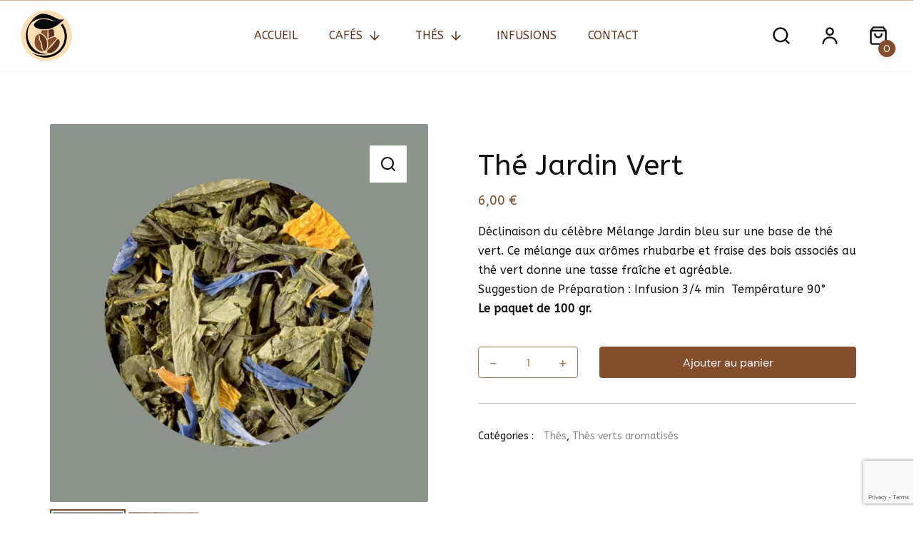

--- FILE ---
content_type: text/html; charset=UTF-8
request_url: https://torrefactiondauron.fr/produit/the-jardin-vert/
body_size: 26623
content:

<!doctype html>
<html dir="ltr" lang="fr-FR" prefix="og: https://ogp.me/ns#">
<head>
	<meta charset="UTF-8">
	<meta name="viewport" content="width=device-width, initial-scale=1">
	<link rel="profile" href="https://gmpg.org/xfn/11">

	<title>Thé Jardin Vert - Torréfaction d'Auron</title>
	<style>img:is([sizes="auto" i], [sizes^="auto," i]) { contain-intrinsic-size: 3000px 1500px }</style>
	
		<!-- All in One SEO 4.8.9 - aioseo.com -->
	<meta name="description" content="Déclinaison du célèbre Mélange Jardin bleu sur une base de thé vert. Ce mélange aux arômes rhubarbe et fraise des bois associés au thé vert donne une tasse fraîche et agréable. Suggestion de Préparation : Infusion 3/4 min Température 90° Le paquet de 100 gr." />
	<meta name="robots" content="max-image-preview:large" />
	<link rel="canonical" href="https://torrefactiondauron.fr/produit/the-jardin-vert/" />
	<meta name="generator" content="All in One SEO (AIOSEO) 4.8.9" />
		<meta property="og:locale" content="fr_FR" />
		<meta property="og:site_name" content="Torréfaction d&#039;Auron - Vente de café, thé, épicerie et accessoires !" />
		<meta property="og:type" content="article" />
		<meta property="og:title" content="Thé Jardin Vert - Torréfaction d&#039;Auron" />
		<meta property="og:description" content="Déclinaison du célèbre Mélange Jardin bleu sur une base de thé vert. Ce mélange aux arômes rhubarbe et fraise des bois associés au thé vert donne une tasse fraîche et agréable. Suggestion de Préparation : Infusion 3/4 min Température 90° Le paquet de 100 gr." />
		<meta property="og:url" content="https://torrefactiondauron.fr/produit/the-jardin-vert/" />
		<meta property="og:image" content="https://torrefactiondauron.fr/wp-content/uploads/2022/08/cropped-cropped-cropped-Logo.png" />
		<meta property="og:image:secure_url" content="https://torrefactiondauron.fr/wp-content/uploads/2022/08/cropped-cropped-cropped-Logo.png" />
		<meta property="article:published_time" content="2022-08-12T10:53:49+00:00" />
		<meta property="article:modified_time" content="2023-01-07T14:14:01+00:00" />
		<meta name="twitter:card" content="summary_large_image" />
		<meta name="twitter:title" content="Thé Jardin Vert - Torréfaction d&#039;Auron" />
		<meta name="twitter:description" content="Déclinaison du célèbre Mélange Jardin bleu sur une base de thé vert. Ce mélange aux arômes rhubarbe et fraise des bois associés au thé vert donne une tasse fraîche et agréable. Suggestion de Préparation : Infusion 3/4 min Température 90° Le paquet de 100 gr." />
		<meta name="twitter:image" content="https://torrefactiondauron.fr/wp-content/uploads/2022/08/cropped-cropped-cropped-Logo.png" />
		<script type="application/ld+json" class="aioseo-schema">
			{"@context":"https:\/\/schema.org","@graph":[{"@type":"BreadcrumbList","@id":"https:\/\/torrefactiondauron.fr\/produit\/the-jardin-vert\/#breadcrumblist","itemListElement":[{"@type":"ListItem","@id":"https:\/\/torrefactiondauron.fr#listItem","position":1,"name":"Home","item":"https:\/\/torrefactiondauron.fr","nextItem":{"@type":"ListItem","@id":"https:\/\/torrefactiondauron.fr\/shop\/#listItem","name":"Shop"}},{"@type":"ListItem","@id":"https:\/\/torrefactiondauron.fr\/shop\/#listItem","position":2,"name":"Shop","item":"https:\/\/torrefactiondauron.fr\/shop\/","nextItem":{"@type":"ListItem","@id":"https:\/\/torrefactiondauron.fr\/categorie-produit\/thes\/#listItem","name":"Th\u00e9s"},"previousItem":{"@type":"ListItem","@id":"https:\/\/torrefactiondauron.fr#listItem","name":"Home"}},{"@type":"ListItem","@id":"https:\/\/torrefactiondauron.fr\/categorie-produit\/thes\/#listItem","position":3,"name":"Th\u00e9s","item":"https:\/\/torrefactiondauron.fr\/categorie-produit\/thes\/","nextItem":{"@type":"ListItem","@id":"https:\/\/torrefactiondauron.fr\/categorie-produit\/thes\/vert-aromatise\/#listItem","name":"Th\u00e9s verts aromatis\u00e9s"},"previousItem":{"@type":"ListItem","@id":"https:\/\/torrefactiondauron.fr\/shop\/#listItem","name":"Shop"}},{"@type":"ListItem","@id":"https:\/\/torrefactiondauron.fr\/categorie-produit\/thes\/vert-aromatise\/#listItem","position":4,"name":"Th\u00e9s verts aromatis\u00e9s","item":"https:\/\/torrefactiondauron.fr\/categorie-produit\/thes\/vert-aromatise\/","nextItem":{"@type":"ListItem","@id":"https:\/\/torrefactiondauron.fr\/produit\/the-jardin-vert\/#listItem","name":"Th\u00e9 Jardin Vert"},"previousItem":{"@type":"ListItem","@id":"https:\/\/torrefactiondauron.fr\/categorie-produit\/thes\/#listItem","name":"Th\u00e9s"}},{"@type":"ListItem","@id":"https:\/\/torrefactiondauron.fr\/produit\/the-jardin-vert\/#listItem","position":5,"name":"Th\u00e9 Jardin Vert","previousItem":{"@type":"ListItem","@id":"https:\/\/torrefactiondauron.fr\/categorie-produit\/thes\/vert-aromatise\/#listItem","name":"Th\u00e9s verts aromatis\u00e9s"}}]},{"@type":"ItemPage","@id":"https:\/\/torrefactiondauron.fr\/produit\/the-jardin-vert\/#itempage","url":"https:\/\/torrefactiondauron.fr\/produit\/the-jardin-vert\/","name":"Th\u00e9 Jardin Vert - Torr\u00e9faction d'Auron","description":"D\u00e9clinaison du c\u00e9l\u00e8bre M\u00e9lange Jardin bleu sur une base de th\u00e9 vert. Ce m\u00e9lange aux ar\u00f4mes rhubarbe et fraise des bois associ\u00e9s au th\u00e9 vert donne une tasse fra\u00eeche et agr\u00e9able. Suggestion de Pr\u00e9paration : Infusion 3\/4 min Temp\u00e9rature 90\u00b0 Le paquet de 100 gr.","inLanguage":"fr-FR","isPartOf":{"@id":"https:\/\/torrefactiondauron.fr\/#website"},"breadcrumb":{"@id":"https:\/\/torrefactiondauron.fr\/produit\/the-jardin-vert\/#breadcrumblist"},"image":{"@type":"ImageObject","url":"https:\/\/torrefactiondauron.fr\/wp-content\/uploads\/2022\/08\/jardin-vert.png","@id":"https:\/\/torrefactiondauron.fr\/produit\/the-jardin-vert\/#mainImage","width":1000,"height":1000},"primaryImageOfPage":{"@id":"https:\/\/torrefactiondauron.fr\/produit\/the-jardin-vert\/#mainImage"},"datePublished":"2022-08-12T10:53:49+00:00","dateModified":"2023-01-07T14:14:01+00:00"},{"@type":"Organization","@id":"https:\/\/torrefactiondauron.fr\/#organization","name":"Torr\u00e9faction d'Auron","description":"Vente de caf\u00e9, th\u00e9, \u00e9picerie et accessoires !","url":"https:\/\/torrefactiondauron.fr\/","logo":{"@type":"ImageObject","url":"https:\/\/torrefactiondauron.fr\/wp-content\/uploads\/2022\/08\/cropped-cropped-cropped-Logo.png","@id":"https:\/\/torrefactiondauron.fr\/produit\/the-jardin-vert\/#organizationLogo","width":512,"height":512},"image":{"@id":"https:\/\/torrefactiondauron.fr\/produit\/the-jardin-vert\/#organizationLogo"}},{"@type":"WebSite","@id":"https:\/\/torrefactiondauron.fr\/#website","url":"https:\/\/torrefactiondauron.fr\/","name":"Torr\u00e9faction d'Auron","description":"Vente de caf\u00e9, th\u00e9, \u00e9picerie et accessoires !","inLanguage":"fr-FR","publisher":{"@id":"https:\/\/torrefactiondauron.fr\/#organization"}}]}
		</script>
		<!-- All in One SEO -->

<script>window._wca = window._wca || [];</script>
<link rel='dns-prefetch' href='//stats.wp.com' />
<link rel='dns-prefetch' href='//fonts.googleapis.com' />
<link rel='dns-prefetch' href='//use.fontawesome.com' />
<link rel="alternate" type="application/rss+xml" title="Torréfaction d&#039;Auron &raquo; Flux" href="https://torrefactiondauron.fr/feed/" />
<link rel="alternate" type="application/rss+xml" title="Torréfaction d&#039;Auron &raquo; Flux des commentaires" href="https://torrefactiondauron.fr/comments/feed/" />
<script>
window._wpemojiSettings = {"baseUrl":"https:\/\/s.w.org\/images\/core\/emoji\/16.0.1\/72x72\/","ext":".png","svgUrl":"https:\/\/s.w.org\/images\/core\/emoji\/16.0.1\/svg\/","svgExt":".svg","source":{"concatemoji":"https:\/\/torrefactiondauron.fr\/wp-includes\/js\/wp-emoji-release.min.js?ver=6.8.3"}};
/*! This file is auto-generated */
!function(s,n){var o,i,e;function c(e){try{var t={supportTests:e,timestamp:(new Date).valueOf()};sessionStorage.setItem(o,JSON.stringify(t))}catch(e){}}function p(e,t,n){e.clearRect(0,0,e.canvas.width,e.canvas.height),e.fillText(t,0,0);var t=new Uint32Array(e.getImageData(0,0,e.canvas.width,e.canvas.height).data),a=(e.clearRect(0,0,e.canvas.width,e.canvas.height),e.fillText(n,0,0),new Uint32Array(e.getImageData(0,0,e.canvas.width,e.canvas.height).data));return t.every(function(e,t){return e===a[t]})}function u(e,t){e.clearRect(0,0,e.canvas.width,e.canvas.height),e.fillText(t,0,0);for(var n=e.getImageData(16,16,1,1),a=0;a<n.data.length;a++)if(0!==n.data[a])return!1;return!0}function f(e,t,n,a){switch(t){case"flag":return n(e,"\ud83c\udff3\ufe0f\u200d\u26a7\ufe0f","\ud83c\udff3\ufe0f\u200b\u26a7\ufe0f")?!1:!n(e,"\ud83c\udde8\ud83c\uddf6","\ud83c\udde8\u200b\ud83c\uddf6")&&!n(e,"\ud83c\udff4\udb40\udc67\udb40\udc62\udb40\udc65\udb40\udc6e\udb40\udc67\udb40\udc7f","\ud83c\udff4\u200b\udb40\udc67\u200b\udb40\udc62\u200b\udb40\udc65\u200b\udb40\udc6e\u200b\udb40\udc67\u200b\udb40\udc7f");case"emoji":return!a(e,"\ud83e\udedf")}return!1}function g(e,t,n,a){var r="undefined"!=typeof WorkerGlobalScope&&self instanceof WorkerGlobalScope?new OffscreenCanvas(300,150):s.createElement("canvas"),o=r.getContext("2d",{willReadFrequently:!0}),i=(o.textBaseline="top",o.font="600 32px Arial",{});return e.forEach(function(e){i[e]=t(o,e,n,a)}),i}function t(e){var t=s.createElement("script");t.src=e,t.defer=!0,s.head.appendChild(t)}"undefined"!=typeof Promise&&(o="wpEmojiSettingsSupports",i=["flag","emoji"],n.supports={everything:!0,everythingExceptFlag:!0},e=new Promise(function(e){s.addEventListener("DOMContentLoaded",e,{once:!0})}),new Promise(function(t){var n=function(){try{var e=JSON.parse(sessionStorage.getItem(o));if("object"==typeof e&&"number"==typeof e.timestamp&&(new Date).valueOf()<e.timestamp+604800&&"object"==typeof e.supportTests)return e.supportTests}catch(e){}return null}();if(!n){if("undefined"!=typeof Worker&&"undefined"!=typeof OffscreenCanvas&&"undefined"!=typeof URL&&URL.createObjectURL&&"undefined"!=typeof Blob)try{var e="postMessage("+g.toString()+"("+[JSON.stringify(i),f.toString(),p.toString(),u.toString()].join(",")+"));",a=new Blob([e],{type:"text/javascript"}),r=new Worker(URL.createObjectURL(a),{name:"wpTestEmojiSupports"});return void(r.onmessage=function(e){c(n=e.data),r.terminate(),t(n)})}catch(e){}c(n=g(i,f,p,u))}t(n)}).then(function(e){for(var t in e)n.supports[t]=e[t],n.supports.everything=n.supports.everything&&n.supports[t],"flag"!==t&&(n.supports.everythingExceptFlag=n.supports.everythingExceptFlag&&n.supports[t]);n.supports.everythingExceptFlag=n.supports.everythingExceptFlag&&!n.supports.flag,n.DOMReady=!1,n.readyCallback=function(){n.DOMReady=!0}}).then(function(){return e}).then(function(){var e;n.supports.everything||(n.readyCallback(),(e=n.source||{}).concatemoji?t(e.concatemoji):e.wpemoji&&e.twemoji&&(t(e.twemoji),t(e.wpemoji)))}))}((window,document),window._wpemojiSettings);
</script>
<link rel='stylesheet' id='jetpack_related-posts-css' href='https://torrefactiondauron.fr/wp-content/plugins/jetpack/modules/related-posts/related-posts.css?ver=20240116' media='all' />
<link rel='stylesheet' id='sbi_styles-css' href='https://torrefactiondauron.fr/wp-content/plugins/instagram-feed/css/sbi-styles.min.css?ver=6.10.0' media='all' />
<style id='wp-emoji-styles-inline-css'>

	img.wp-smiley, img.emoji {
		display: inline !important;
		border: none !important;
		box-shadow: none !important;
		height: 1em !important;
		width: 1em !important;
		margin: 0 0.07em !important;
		vertical-align: -0.1em !important;
		background: none !important;
		padding: 0 !important;
	}
</style>
<link rel='stylesheet' id='wp-block-library-css' href='https://torrefactiondauron.fr/wp-includes/css/dist/block-library/style.min.css?ver=6.8.3' media='all' />
<style id='wp-block-library-theme-inline-css'>
.wp-block-audio :where(figcaption){color:#555;font-size:13px;text-align:center}.is-dark-theme .wp-block-audio :where(figcaption){color:#ffffffa6}.wp-block-audio{margin:0 0 1em}.wp-block-code{border:1px solid #ccc;border-radius:4px;font-family:Menlo,Consolas,monaco,monospace;padding:.8em 1em}.wp-block-embed :where(figcaption){color:#555;font-size:13px;text-align:center}.is-dark-theme .wp-block-embed :where(figcaption){color:#ffffffa6}.wp-block-embed{margin:0 0 1em}.blocks-gallery-caption{color:#555;font-size:13px;text-align:center}.is-dark-theme .blocks-gallery-caption{color:#ffffffa6}:root :where(.wp-block-image figcaption){color:#555;font-size:13px;text-align:center}.is-dark-theme :root :where(.wp-block-image figcaption){color:#ffffffa6}.wp-block-image{margin:0 0 1em}.wp-block-pullquote{border-bottom:4px solid;border-top:4px solid;color:currentColor;margin-bottom:1.75em}.wp-block-pullquote cite,.wp-block-pullquote footer,.wp-block-pullquote__citation{color:currentColor;font-size:.8125em;font-style:normal;text-transform:uppercase}.wp-block-quote{border-left:.25em solid;margin:0 0 1.75em;padding-left:1em}.wp-block-quote cite,.wp-block-quote footer{color:currentColor;font-size:.8125em;font-style:normal;position:relative}.wp-block-quote:where(.has-text-align-right){border-left:none;border-right:.25em solid;padding-left:0;padding-right:1em}.wp-block-quote:where(.has-text-align-center){border:none;padding-left:0}.wp-block-quote.is-large,.wp-block-quote.is-style-large,.wp-block-quote:where(.is-style-plain){border:none}.wp-block-search .wp-block-search__label{font-weight:700}.wp-block-search__button{border:1px solid #ccc;padding:.375em .625em}:where(.wp-block-group.has-background){padding:1.25em 2.375em}.wp-block-separator.has-css-opacity{opacity:.4}.wp-block-separator{border:none;border-bottom:2px solid;margin-left:auto;margin-right:auto}.wp-block-separator.has-alpha-channel-opacity{opacity:1}.wp-block-separator:not(.is-style-wide):not(.is-style-dots){width:100px}.wp-block-separator.has-background:not(.is-style-dots){border-bottom:none;height:1px}.wp-block-separator.has-background:not(.is-style-wide):not(.is-style-dots){height:2px}.wp-block-table{margin:0 0 1em}.wp-block-table td,.wp-block-table th{word-break:normal}.wp-block-table :where(figcaption){color:#555;font-size:13px;text-align:center}.is-dark-theme .wp-block-table :where(figcaption){color:#ffffffa6}.wp-block-video :where(figcaption){color:#555;font-size:13px;text-align:center}.is-dark-theme .wp-block-video :where(figcaption){color:#ffffffa6}.wp-block-video{margin:0 0 1em}:root :where(.wp-block-template-part.has-background){margin-bottom:0;margin-top:0;padding:1.25em 2.375em}
</style>
<style id='classic-theme-styles-inline-css'>
/*! This file is auto-generated */
.wp-block-button__link{color:#fff;background-color:#32373c;border-radius:9999px;box-shadow:none;text-decoration:none;padding:calc(.667em + 2px) calc(1.333em + 2px);font-size:1.125em}.wp-block-file__button{background:#32373c;color:#fff;text-decoration:none}
</style>
<link rel='stylesheet' id='mediaelement-css' href='https://torrefactiondauron.fr/wp-includes/js/mediaelement/mediaelementplayer-legacy.min.css?ver=4.2.17' media='all' />
<link rel='stylesheet' id='wp-mediaelement-css' href='https://torrefactiondauron.fr/wp-includes/js/mediaelement/wp-mediaelement.min.css?ver=6.8.3' media='all' />
<style id='jetpack-sharing-buttons-style-inline-css'>
.jetpack-sharing-buttons__services-list{display:flex;flex-direction:row;flex-wrap:wrap;gap:0;list-style-type:none;margin:5px;padding:0}.jetpack-sharing-buttons__services-list.has-small-icon-size{font-size:12px}.jetpack-sharing-buttons__services-list.has-normal-icon-size{font-size:16px}.jetpack-sharing-buttons__services-list.has-large-icon-size{font-size:24px}.jetpack-sharing-buttons__services-list.has-huge-icon-size{font-size:36px}@media print{.jetpack-sharing-buttons__services-list{display:none!important}}.editor-styles-wrapper .wp-block-jetpack-sharing-buttons{gap:0;padding-inline-start:0}ul.jetpack-sharing-buttons__services-list.has-background{padding:1.25em 2.375em}
</style>
<style id='font-awesome-svg-styles-default-inline-css'>
.svg-inline--fa {
  display: inline-block;
  height: 1em;
  overflow: visible;
  vertical-align: -.125em;
}
</style>
<link rel='stylesheet' id='font-awesome-svg-styles-css' href='https://torrefactiondauron.fr/wp-content/uploads/font-awesome/v6.3.0/css/svg-with-js.css' media='all' />
<style id='font-awesome-svg-styles-inline-css'>
   .wp-block-font-awesome-icon svg::before,
   .wp-rich-text-font-awesome-icon svg::before {content: unset;}
</style>
<style id='global-styles-inline-css'>
:root{--wp--preset--aspect-ratio--square: 1;--wp--preset--aspect-ratio--4-3: 4/3;--wp--preset--aspect-ratio--3-4: 3/4;--wp--preset--aspect-ratio--3-2: 3/2;--wp--preset--aspect-ratio--2-3: 2/3;--wp--preset--aspect-ratio--16-9: 16/9;--wp--preset--aspect-ratio--9-16: 9/16;--wp--preset--color--black: #000000;--wp--preset--color--cyan-bluish-gray: #abb8c3;--wp--preset--color--white: #ffffff;--wp--preset--color--pale-pink: #f78da7;--wp--preset--color--vivid-red: #cf2e2e;--wp--preset--color--luminous-vivid-orange: #ff6900;--wp--preset--color--luminous-vivid-amber: #fcb900;--wp--preset--color--light-green-cyan: #7bdcb5;--wp--preset--color--vivid-green-cyan: #00d084;--wp--preset--color--pale-cyan-blue: #8ed1fc;--wp--preset--color--vivid-cyan-blue: #0693e3;--wp--preset--color--vivid-purple: #9b51e0;--wp--preset--gradient--vivid-cyan-blue-to-vivid-purple: linear-gradient(135deg,rgba(6,147,227,1) 0%,rgb(155,81,224) 100%);--wp--preset--gradient--light-green-cyan-to-vivid-green-cyan: linear-gradient(135deg,rgb(122,220,180) 0%,rgb(0,208,130) 100%);--wp--preset--gradient--luminous-vivid-amber-to-luminous-vivid-orange: linear-gradient(135deg,rgba(252,185,0,1) 0%,rgba(255,105,0,1) 100%);--wp--preset--gradient--luminous-vivid-orange-to-vivid-red: linear-gradient(135deg,rgba(255,105,0,1) 0%,rgb(207,46,46) 100%);--wp--preset--gradient--very-light-gray-to-cyan-bluish-gray: linear-gradient(135deg,rgb(238,238,238) 0%,rgb(169,184,195) 100%);--wp--preset--gradient--cool-to-warm-spectrum: linear-gradient(135deg,rgb(74,234,220) 0%,rgb(151,120,209) 20%,rgb(207,42,186) 40%,rgb(238,44,130) 60%,rgb(251,105,98) 80%,rgb(254,248,76) 100%);--wp--preset--gradient--blush-light-purple: linear-gradient(135deg,rgb(255,206,236) 0%,rgb(152,150,240) 100%);--wp--preset--gradient--blush-bordeaux: linear-gradient(135deg,rgb(254,205,165) 0%,rgb(254,45,45) 50%,rgb(107,0,62) 100%);--wp--preset--gradient--luminous-dusk: linear-gradient(135deg,rgb(255,203,112) 0%,rgb(199,81,192) 50%,rgb(65,88,208) 100%);--wp--preset--gradient--pale-ocean: linear-gradient(135deg,rgb(255,245,203) 0%,rgb(182,227,212) 50%,rgb(51,167,181) 100%);--wp--preset--gradient--electric-grass: linear-gradient(135deg,rgb(202,248,128) 0%,rgb(113,206,126) 100%);--wp--preset--gradient--midnight: linear-gradient(135deg,rgb(2,3,129) 0%,rgb(40,116,252) 100%);--wp--preset--font-size--small: 13px;--wp--preset--font-size--medium: 20px;--wp--preset--font-size--large: 36px;--wp--preset--font-size--x-large: 42px;--wp--preset--spacing--20: 0.44rem;--wp--preset--spacing--30: 0.67rem;--wp--preset--spacing--40: 1rem;--wp--preset--spacing--50: 1.5rem;--wp--preset--spacing--60: 2.25rem;--wp--preset--spacing--70: 3.38rem;--wp--preset--spacing--80: 5.06rem;--wp--preset--shadow--natural: 6px 6px 9px rgba(0, 0, 0, 0.2);--wp--preset--shadow--deep: 12px 12px 50px rgba(0, 0, 0, 0.4);--wp--preset--shadow--sharp: 6px 6px 0px rgba(0, 0, 0, 0.2);--wp--preset--shadow--outlined: 6px 6px 0px -3px rgba(255, 255, 255, 1), 6px 6px rgba(0, 0, 0, 1);--wp--preset--shadow--crisp: 6px 6px 0px rgba(0, 0, 0, 1);}:where(.is-layout-flex){gap: 0.5em;}:where(.is-layout-grid){gap: 0.5em;}body .is-layout-flex{display: flex;}.is-layout-flex{flex-wrap: wrap;align-items: center;}.is-layout-flex > :is(*, div){margin: 0;}body .is-layout-grid{display: grid;}.is-layout-grid > :is(*, div){margin: 0;}:where(.wp-block-columns.is-layout-flex){gap: 2em;}:where(.wp-block-columns.is-layout-grid){gap: 2em;}:where(.wp-block-post-template.is-layout-flex){gap: 1.25em;}:where(.wp-block-post-template.is-layout-grid){gap: 1.25em;}.has-black-color{color: var(--wp--preset--color--black) !important;}.has-cyan-bluish-gray-color{color: var(--wp--preset--color--cyan-bluish-gray) !important;}.has-white-color{color: var(--wp--preset--color--white) !important;}.has-pale-pink-color{color: var(--wp--preset--color--pale-pink) !important;}.has-vivid-red-color{color: var(--wp--preset--color--vivid-red) !important;}.has-luminous-vivid-orange-color{color: var(--wp--preset--color--luminous-vivid-orange) !important;}.has-luminous-vivid-amber-color{color: var(--wp--preset--color--luminous-vivid-amber) !important;}.has-light-green-cyan-color{color: var(--wp--preset--color--light-green-cyan) !important;}.has-vivid-green-cyan-color{color: var(--wp--preset--color--vivid-green-cyan) !important;}.has-pale-cyan-blue-color{color: var(--wp--preset--color--pale-cyan-blue) !important;}.has-vivid-cyan-blue-color{color: var(--wp--preset--color--vivid-cyan-blue) !important;}.has-vivid-purple-color{color: var(--wp--preset--color--vivid-purple) !important;}.has-black-background-color{background-color: var(--wp--preset--color--black) !important;}.has-cyan-bluish-gray-background-color{background-color: var(--wp--preset--color--cyan-bluish-gray) !important;}.has-white-background-color{background-color: var(--wp--preset--color--white) !important;}.has-pale-pink-background-color{background-color: var(--wp--preset--color--pale-pink) !important;}.has-vivid-red-background-color{background-color: var(--wp--preset--color--vivid-red) !important;}.has-luminous-vivid-orange-background-color{background-color: var(--wp--preset--color--luminous-vivid-orange) !important;}.has-luminous-vivid-amber-background-color{background-color: var(--wp--preset--color--luminous-vivid-amber) !important;}.has-light-green-cyan-background-color{background-color: var(--wp--preset--color--light-green-cyan) !important;}.has-vivid-green-cyan-background-color{background-color: var(--wp--preset--color--vivid-green-cyan) !important;}.has-pale-cyan-blue-background-color{background-color: var(--wp--preset--color--pale-cyan-blue) !important;}.has-vivid-cyan-blue-background-color{background-color: var(--wp--preset--color--vivid-cyan-blue) !important;}.has-vivid-purple-background-color{background-color: var(--wp--preset--color--vivid-purple) !important;}.has-black-border-color{border-color: var(--wp--preset--color--black) !important;}.has-cyan-bluish-gray-border-color{border-color: var(--wp--preset--color--cyan-bluish-gray) !important;}.has-white-border-color{border-color: var(--wp--preset--color--white) !important;}.has-pale-pink-border-color{border-color: var(--wp--preset--color--pale-pink) !important;}.has-vivid-red-border-color{border-color: var(--wp--preset--color--vivid-red) !important;}.has-luminous-vivid-orange-border-color{border-color: var(--wp--preset--color--luminous-vivid-orange) !important;}.has-luminous-vivid-amber-border-color{border-color: var(--wp--preset--color--luminous-vivid-amber) !important;}.has-light-green-cyan-border-color{border-color: var(--wp--preset--color--light-green-cyan) !important;}.has-vivid-green-cyan-border-color{border-color: var(--wp--preset--color--vivid-green-cyan) !important;}.has-pale-cyan-blue-border-color{border-color: var(--wp--preset--color--pale-cyan-blue) !important;}.has-vivid-cyan-blue-border-color{border-color: var(--wp--preset--color--vivid-cyan-blue) !important;}.has-vivid-purple-border-color{border-color: var(--wp--preset--color--vivid-purple) !important;}.has-vivid-cyan-blue-to-vivid-purple-gradient-background{background: var(--wp--preset--gradient--vivid-cyan-blue-to-vivid-purple) !important;}.has-light-green-cyan-to-vivid-green-cyan-gradient-background{background: var(--wp--preset--gradient--light-green-cyan-to-vivid-green-cyan) !important;}.has-luminous-vivid-amber-to-luminous-vivid-orange-gradient-background{background: var(--wp--preset--gradient--luminous-vivid-amber-to-luminous-vivid-orange) !important;}.has-luminous-vivid-orange-to-vivid-red-gradient-background{background: var(--wp--preset--gradient--luminous-vivid-orange-to-vivid-red) !important;}.has-very-light-gray-to-cyan-bluish-gray-gradient-background{background: var(--wp--preset--gradient--very-light-gray-to-cyan-bluish-gray) !important;}.has-cool-to-warm-spectrum-gradient-background{background: var(--wp--preset--gradient--cool-to-warm-spectrum) !important;}.has-blush-light-purple-gradient-background{background: var(--wp--preset--gradient--blush-light-purple) !important;}.has-blush-bordeaux-gradient-background{background: var(--wp--preset--gradient--blush-bordeaux) !important;}.has-luminous-dusk-gradient-background{background: var(--wp--preset--gradient--luminous-dusk) !important;}.has-pale-ocean-gradient-background{background: var(--wp--preset--gradient--pale-ocean) !important;}.has-electric-grass-gradient-background{background: var(--wp--preset--gradient--electric-grass) !important;}.has-midnight-gradient-background{background: var(--wp--preset--gradient--midnight) !important;}.has-small-font-size{font-size: var(--wp--preset--font-size--small) !important;}.has-medium-font-size{font-size: var(--wp--preset--font-size--medium) !important;}.has-large-font-size{font-size: var(--wp--preset--font-size--large) !important;}.has-x-large-font-size{font-size: var(--wp--preset--font-size--x-large) !important;}
:where(.wp-block-post-template.is-layout-flex){gap: 1.25em;}:where(.wp-block-post-template.is-layout-grid){gap: 1.25em;}
:where(.wp-block-columns.is-layout-flex){gap: 2em;}:where(.wp-block-columns.is-layout-grid){gap: 2em;}
:root :where(.wp-block-pullquote){font-size: 1.5em;line-height: 1.6;}
</style>
<link rel='stylesheet' id='contact-form-7-css' href='https://torrefactiondauron.fr/wp-content/plugins/contact-form-7/includes/css/styles.css?ver=6.1.3' media='all' />
<link rel='stylesheet' id='photoswipe-css' href='https://torrefactiondauron.fr/wp-content/plugins/woocommerce/assets/css/photoswipe/photoswipe.min.css?ver=10.3.5' media='all' />
<link rel='stylesheet' id='photoswipe-default-skin-css' href='https://torrefactiondauron.fr/wp-content/plugins/woocommerce/assets/css/photoswipe/default-skin/default-skin.min.css?ver=10.3.5' media='all' />
<style id='woocommerce-inline-inline-css'>
.woocommerce form .form-row .required { visibility: visible; }
</style>
<link rel='stylesheet' id='googlefonts-css' href='https://fonts.googleapis.com/css?family=ABeeZee:400&subset=latin' media='all' />
<link rel='stylesheet' id='brands-styles-css' href='https://torrefactiondauron.fr/wp-content/plugins/woocommerce/assets/css/brands.css?ver=10.3.5' media='all' />
<link rel='stylesheet' id='WCPAY_EXPRESS_CHECKOUT_ECE-css' href='https://torrefactiondauron.fr/wp-content/plugins/woocommerce-payments/dist/express-checkout.css?ver=10.2.0' media='all' />
<link rel='stylesheet' id='skincare-style-css' href='https://torrefactiondauron.fr/wp-content/themes/skincare/style.css?ver=2.0.0' media='all' />
<style id='skincare-style-inline-css'>
a,
			.site-header a:hover,
			.skincare-main-navigation li:hover > a,
			.skincare-main-navigation li:focus > a,
			.skincare-main-navigation li.focus > a,
			.skincare-toggle-navigation li:hover > a,
			.skincare-toggle-navigation li:focus > a,
			.skincare-toggle-navigation li.focus > a,
			.skincare-main-navigation .current_page_item > a,
			.skincare-main-navigation .current-menu-item > a,
			.skincare-main-navigation .current_page_ancestor > a,
			.skincare-main-navigation .current-menu-ancestor > a,
			.skincare-toggle-navigation .current_page_item > a,
			.skincare-toggle-navigation .current-menu-item > a,
			.skincare-toggle-navigation .current_page_ancestor > a,
			.skincare-toggle-navigation .current-menu-ancestor > a,
			.entry-header a:hover,
			.entry-meta a:hover,
			.skincare-page-header .trail-items a:hover,
			.skincare-page-header .trail-items a:focus,
			.site-sidebar a:hover,
			.site-sidebar a:focus,
			.site-sidebar .skincare-no-widget a,
			.no-results .page-content a,
			.skincare-footer li a:hover,
			.skincare-footer li a:focus,
			.post-navigation .nav-next a:hover,
			.post-navigation .nav-next a:focus,
			.post-navigation .nav-previous a:hover,
			.post-navigation .nav-previous a:focus,
			.skincare-filter-sidebar-toggle:hover,
			.skincare-filter-sidebar-toggle:focus,
			.skincare-footer a:hover, .skincare-footer a:focus,
			.woocommerce-info a.showcoupon,
			.skincare-entry-cta .read-more-text{color:rgb(132,77,44);}button, button:hover, button:active, button:focus,
			input[type="button"]:hover,
			input[type="button"]:active,
			input[type="button"]:focus,
			input[type="reset"]:hover,
			input[type="reset"]:active,
			input[type="reset"]:focus,
			input[type="submit"]:hover,
			input[type="submit"]:active,
			input[type="submit"]:focus,
			.wp-block-button__link:hover,
			.wp-block-button__link:active,
			.wp-block-button__link:focus,
			.button:hover,
			.button:active,
			.button:focus,
			.added_to_cart:hover,
			.added_to_cart:active,
			.added_to_cart:focus,
			.skincare-filter-sidebar-toggle:hover,
			.skincare-filter-sidebar-toggle:focus,
			.skincare-scroll-to-top:hover,
			.search-no-results .skincare-content .search-form button[type="submit"]:hover,
			.search-no-results .skincare-content .search-form button[type="submit"]:focus,
			.entry-footer .skincare-entry-cta:hover,
			.entry-footer .skincare-entry-cta:active,
			.entry-footer .skincare-entry-cta:focus{background-color:rgb(132,77,44);}.skincare-btn--close-modal{background-color:rgba(132,77,44,0.1);}button,
			input[type="button"],
			input[type="reset"],
			input[type="submit"],
			.wp-block-button__link,
			.button,
			.added_to_cart,
			button:hover, button:active, button:focus,
			input[type="button"]:hover,
			input[type="button"]:active,
			input[type="button"]:focus,
			input[type="reset"]:hover,
			input[type="reset"]:active,
			input[type="reset"]:focus,
			input[type="submit"]:hover,
			input[type="submit"]:active,
			input[type="submit"]:focus,
			.wp-block-button__link:hover,
			.wp-block-button__link:active,
			.wp-block-button__link:focus,
			.button:hover,
			.button:active,
			.button:focus,
			.added_to_cart:hover,
			.added_to_cart:active,
			.added_to_cart:focus,
			.error-404 .skincare-btn,
			.error-404 .skincare-btn:hover,
			.error-404 .skincare-btn:active,
			.error-404 .skincare-btn:focus,
			.search-no-results .skincare-content .search-form button[type="submit"]:focus,
			.page-numbers li:hover > a,
			.page-numbers .current{color:#FFF;}button,
			input[type="button"],
			input[type="reset"],
			input[type="submit"],
			.wp-block-button__link,
			.everest-forms .button.everest-forms-submit-button.evf-submit,
			.everest-forms .button.everest-forms-submit-button.evf-submit:hover,
			.everest-forms .button.everest-forms-submit-button.evf-submit:active,
			.everest-forms .button.everest-forms-submit-button.evf-submit:focus,
			.button,
			.added_to_cart,
			.skincare-header-search:hover button,
			.skincare-header-search:focus button,
			.tertiary-menu-toggle:hover .toggle-icon span,
			.tertiary-menu-toggle:focus .toggle-icon span,
			.page-numbers li:hover > a,
			.page-numbers .current,
			.skincare-scroll-to-top,
			div.woocommerce-checkout-review-order ul.wc_payment_methods li.woocommerce-notice.woocommerce-info,
			.entry-footer .skincare-entry-cta{background-color:rgb(132,77,44);}input[type="text"],
			input[type="email"],
			input[type="url"],
			input[type="password"],
			input[type="search"],
			input[type="number"],
			input[type="tel"],
			input[type="range"],
			input[type="date"],
			input[type="month"],
			input[type="week"],
			input[type="time"],
			input[type="datetime"],
			input[type="datetime-local"],
			input[type="color"],
			textarea,
			.button,
			.select2-container.select2-container--default .selection .select2-selection--single,
			.select2-container.select2-container--default .select2-search.select2-search--dropdown .select2-search__field,
			.select2-container.select2-container--default.select2-container--open .select2-dropdown,
			.entry-footer .skincare-entry-cta{border-color:rgb(132,77,44);}.skincare-entry-cta .skincare-icon,
			.entry-meta .skincare-icon,
			.skincare-header-search .skincare-icon--search,
			.skincare-main-navigation li:hover > .skincare-submenu-toggle .skincare-icon,
			.skincare-main-navigation li:focus > .skincare-submenu-toggle .skincare-icon,
			.skincare-main-navigation li.focus > .skincare-submenu-toggle .skincare-icon,
			.skincare-toggle-navigation li:hover > .skincare-submenu-toggle .skincare-icon,
			.skincare-toggle-navigation li:focus > .skincare-submenu-toggle .skincare-icon,
			.skincare-toggle-navigation li.focus > .skincare-submenu-toggle .skincare-icon,
			.skincare-main-navigation .current_page_item > .skincare-submenu-toggle .skincare-icon,
			.skincare-main-navigation .current-menu-item > .skincare-submenu-toggle .skincare-icon,
			.skincare-main-navigation .current_page_ancestor > .skincare-submenu-toggle .skincare-icon,
			.skincare-main-navigation .current-menu-ancestor > .skincare-submenu-toggle .skincare-icon,
			.skincare-toggle-navigation .current_page_item > .skincare-submenu-toggle .skincare-icon,
			.skincare-toggle-navigation .current-menu-item > .skincare-submenu-toggle .skincare-icon,
			.skincare-toggle-navigation .current_page_ancestor > .skincare-submenu-toggle .skincare-icon,
			.skincare-mini-cart .product_list_widget .mini_cart_item a.remove.remove_from_cart_button:hover .skincare-icon,
			.skincare-toggle-navigation .current-menu-ancestor > .skincare-submenu-toggle .skincare-icon,
            .skincare-menu-social li.menu-item{fill:rgb(132,77,44);}.skincare-modal-search .search-field{border-color:rgb(132,77,44);}.is-style-outline.is-style-outline > .wp-block-button__link:not(.has-text-color){color:rgb(132,77,44);border:solid 2px rgb(132,77,44);}table thead,
            .wp-block-table thead,
            .single-post .post-categories a,
            .skincare-page-header,
            .skincare-main-navigation ul ul a:hover,
            .skincare-main-navigation ul ul a.focus,
            .skincare-tertiary-navigation li a:hover,
            .skincare-tertiary-navigation li a:focus,
            .search-no-results .skincare-content .search-form button[type="submit"],
            .wp-block-search__button,
            .wc-block-dropdown-selector__selected-chip.is-removable,
            .wc-block-active-filters__list--chips .is-removable.wc-block-components-chip,
            .skincare-footer-top,
            .skincare-footer-bar,
            .skincare-header-cart .skincare-mini-cart .woocommerce-mini-cart__empty-message::before{background-color:#FAF2EE;}.custom-logo{max-height:100px;}.skincare-masthead .skincare-container--full-width{max-width: 100%;}.skincare-main-navigation li > a{color:rgb(91,53,31);}.skincare-main-navigation .skincare-icon{fill:rgb(91,53,31);}.skincare-main-navigation li:hover > a,
			.skincare-main-navigation li:focus > a,
			.skincare-main-navigation li.focus > a,
			.skincare-toggle-navigation li:hover > a,
			.skincare-toggle-navigation li:focus > a,
			.skincare-toggle-navigation li.focus > a{color:rgb(132,77,44);}.skincare-main-navigation li:hover > .skincare-submenu-toggle .skincare-icon,
			.skincare-main-navigation li:focus > .skincare-submenu-toggle .skincare-icon,
			.skincare-main-navigation li.focus > .skincare-submenu-toggle .skincare-icon,
			.skincare-toggle-navigation li:hover > .skincare-submenu-toggle .skincare-icon,
			.skincare-toggle-navigation li:focus > .skincare-submenu-toggle .skincare-icon,
			.skincare-toggle-navigation li.focus > .skincare-submenu-toggle .skincare-icon{fill:rgb(132,77,44);}.skincare-main-navigation .current_page_item > a,
			.skincare-main-navigation .current-menu-item > a,
			.skincare-main-navigation .current_page_ancestor > a,
			.skincare-main-navigation .current-menu-ancestor > a,
			.skincare-toggle-navigation .current_page_item > a,
			.skincare-toggle-navigation .current-menu-item > a,
			.skincare-toggle-navigation .current_page_ancestor > a,
			.skincare-toggle-navigation .current-menu-ancestor > a{color:rgb(140,148,140);}.skincare-main-navigation .current_page_item > .skincare-submenu-toggle .skincare-icon,
			.skincare-main-navigation .current-menu-item > .skincare-submenu-toggle .skincare-icon,
			.skincare-main-navigation .current_page_ancestor > .skincare-submenu-toggle .skincare-icon,
			.skincare-main-navigation .current-menu-ancestor > .skincare-submenu-toggle .skincare-icon,
			.skincare-toggle-navigation .current_page_item > .skincare-submenu-toggle .skincare-icon,
			.skincare-toggle-navigation .current-menu-item > .skincare-submenu-toggle .skincare-icon,
			.skincare-toggle-navigation .current_page_ancestor > .skincare-submenu-toggle .skincare-icon,
			.skincare-toggle-navigation .current-menu-ancestor > .skincare-submenu-toggle .skincare-icon{fill:rgb(140,148,140);}.menu-toggle .skincare-icon--hamburger-menu{fill:rgb(91,53,31);}.skincare-main-navigation ul ul li:hover > .skincare-submenu-toggle .skincare-icon,
			.skincare-main-navigation ul ul li.current-menu-item:hover > .skincare-submenu-toggle .skincare-icon,
			.skincare-main-navigation ul ul li.current_page_item:hover > .skincare-submenu-toggle .skincare-icon{fill:rgb(140,148,140);}.skincare-main-navigation ul ul li:hover > a{color:rgb(140,148,140);}.skincare-main-navigation ul ul li.current-menu-item:hover > .skincare-submenu-toggle .skincare-icon,
			skincare-main-navigation ul ul li.current_page_item:hover > .skincare-submenu-toggle .skincare-icon{fill:rgb(140,148,140);}.skincare-masthead{background-color:#FFFFFF;}@media screen and (min-width: 48em){ .skincare-header-actions .skincare-header-cart .skincare-mini-cart__toggle { display: block; } }@media screen and (min-width: 48em){ .skincare-header-actions .skincare-header-cart .skincare-mini-cart__link { display: none; } }.skincare-posts{column-gap:1.875em;}.skincare-posts{row-gap:3.75em;}.skincare-footer-top{background-color:rgba(140,148,140,0.11);}.skincare-footer-bar{background-color:rgb(140,148,140);}.skincare-footer-bar{color:rgb(255,255,255);}.skincare-scroll-to-top{border-radius:0px;}
</style>
<link rel='stylesheet' id='skincare-woocommerce-style-css' href='https://torrefactiondauron.fr/wp-content/themes/skincare/woocommerce.css?ver=2.0.0' media='all' />
<style id='skincare-woocommerce-style-inline-css'>

			@font-face {
				font-family: "star";
				src: url("https://torrefactiondauron.fr/wp-content/plugins/woocommerce/assets/fonts/star.eot");
				src: url("https://torrefactiondauron.fr/wp-content/plugins/woocommerce/assets/fonts/star.eot?#iefix") format("embedded-opentype"),
					url("https://torrefactiondauron.fr/wp-content/plugins/woocommerce/assets/fonts/star.woff") format("woff"),
					url("https://torrefactiondauron.fr/wp-content/plugins/woocommerce/assets/fonts/star.ttf") format("truetype"),
					url("https://torrefactiondauron.fr/wp-content/plugins/woocommerce/assets/fonts/star.svg#star") format("svg");
				font-weight: normal;
				font-style: normal;
			}
			@font-face {
				font-family: "WooCommerce";
				src: url("https://torrefactiondauron.fr/wp-content/plugins/woocommerce/assets/fonts/WooCommerce.eot");
				src: url("https://torrefactiondauron.fr/wp-content/plugins/woocommerce/assets/fonts/WooCommerce.eot?#iefix") format("embedded-opentype"),
					url("https://torrefactiondauron.fr/wp-content/plugins/woocommerce/assets/fonts/WooCommerce.woff") format("woff"),
					url("https://torrefactiondauron.fr/wp-content/plugins/woocommerce/assets/fonts/WooCommerce.ttf") format("truetype"),
					url("https://torrefactiondauron.fr/wp-content/plugins/woocommerce/assets/fonts/WooCommerce.svg#star") format("svg");
				font-weight: normal;
				font-style: normal;
			}
			
.wc-block-grid__product-rating .wc-block-grid__product-rating__stars span:before,
			.price ins .amount,
			.price > .amount,
			.single-product .product .entry-summary .woocommerce-review-link:hover,
			.stock.in-stock,
			.woocommerce-cart .product-subtotal,
			.skincare-filter-sidebar-toggle:hover,
			.skincare-filter-sidebar-toggle:focus,
			.skincare-filter-sidebar .skincare-no-widget a,
			.product_list_widget .mini_cart_item a:hover,
			.product_list_widget .mini_cart_item a:focus,
			.skincare-mini-cart .product_list_widget .mini_cart_item .quantity,
			.woocommerce-tabs ul.tabs li.active a,
			.woocommerce-password-strength.strong,
			.woocommerce-MyAccount-navigation ul li a:hover,
			.woocommerce-MyAccount-navigation ul li a:focus,
			.woocommerce-MyAccount-content a:visited,
			.woocommerce-info a,
			.woocommerce-error a,
			.woocommerce-noreviews a,
			.no-comments a,
			li.product .woocommerce-loop-category__title:hover,
			li.product .woocommerce-loop-product__title:hover,
			input[type="checkbox"]:checked::before,
			.wc-block-components-checkbox .wc-block-components-checkbox__input[type="checkbox"]:checked::before,
			.woocommerce .widget_layered_nav_filters ul li a:before,
			.single-product .product .product_meta .posted_in a:hover,
			.single-product .product .product_meta .tagged_as a:hover,
			.skincare-filter-sidebar a:hover,
			.skincare-filter-sidebar a:focus,
			li.product .wc-block-grid__product-title:hover,
            .product__thumbnail .yith-wcwl-add-to-wishlist i,
            .product__thumbnail .yith-wcwl-add-to-wishlist .yith-wcwl-wishlistaddedbrowse a i,
            .product__thumbnail .yith-wcwl-add-to-wishlist .yith-wcwl-wishlistexistsbrowse a i,
            .wc-block-grid__product.add-to-wishlist-before_image .yith-wcwl-add-to-wishlist i,
            .wc-block-grid__product.add-to-wishlist-before_image .yith-wcwl-add-to-wishlist .yith-wcwl-wishlistaddedbrowse a i,
            .wc-block-grid__product.add-to-wishlist-before_image .yith-wcwl-add-to-wishlist .yith-wcwl-wishlistexistsbrowse a i,
            .single-product .product .entry-summary .yith-wcwl-add-to-wishlist .yith-wcwl-add-button .single_add_to_wishlist .yith-wcwl-icon,
            .single-product .product .entry-summary .yith-wcwl-add-to-wishlist .yith-wcwl-wishlistexistsbrowse .yith-wcwl-icon,
            .single-product .product .entry-summary .yith-wcwl-add-to-wishlist .yith-wcwl-wishlistaddedbrowse .yith-wcwl-icon{color:rgb(132,77,44);}.skincare-filter-sidebar-toggle:hover .skincare-icon--filter,
			.skincare-filter-sidebar-toggle:focus .skincare-icon--filter,
			.product_list_widget .mini_cart_item .skincare-icon--close-circle:hover,
			.product_list_widget .mini_cart_item .skincare-icon--close-circle:focus,
			.woocommerce-cart .product-remove a:hover,
			.woocommerce-cart .product-remove a:focus{fill:rgb(132,77,44);}.skincare-header-cart .button.checkout:hover,
			.skincare-header-cart .button.checkout:focus,
			.woocommerce-MyAccount-navigation ul .is-active a:hover,
			.woocommerce-MyAccount-navigation ul .is-active a:focus,
			.skincare-mini-cart .woocommerce-mini-cart__buttons .button.checkout:hover,
			.skincare-mini-cart .woocommerce-mini-cart__buttons .button.checkout:focus,
            .skincare-mini-cart .woocommerce-mini-cart__buttons .button.wc-forward,
			input[type="radio"]:checked::before,
			.wc-block-components-checkbox .wc-block-components-checkbox__input[type=radio]:checked::before,
			.wc-block-components-radio-control .wc-block-components-radio-control__input:checked::before,
			.select2-container.select2-container--default .select2-selection--single .select2-selection__clear,
			.cart-empty,
			.woocommerce-cart .coupon .button:hover,
			.woocommerce-cart .coupon .button:focus,
			.woocommerce-cart .actions > .button:hover,
			.woocommerce-cart .actions > .button:focus,
            .product__thumbnail .yith-wcwl-add-to-wishlist:hover::before,
            .product__thumbnail .yith-wcwl-add-to-wishlist:has(.yith-wcwl-wishlistaddedbrowse):hover::before,
            .product__thumbnail .yith-wcwl-add-to-wishlist:has(.yith-wcwl-wishlistexistsbrowse):hover::before,
            .wc-block-grid__product.add-to-wishlist-before_image .yith-wcwl-add-to-wishlist:has(.yith-wcwl-wishlistaddedbrowse):hover::before,
            .wc-block-grid__product.add-to-wishlist-before_image .yith-wcwl-add-to-wishlist:has(.yith-wcwl-wishlistexistsbrowse):hover::before,
            .wc-block-grid__product.add-to-wishlist-before_image .yith-wcwl-add-to-wishlist:hover::before{background-color:rgb(132,77,44);}.product__thumbnail .yith-wcwl-add-to-wishlist:hover::after,
            .product__thumbnail .yith-wcwl-add-to-wishlist:has(.yith-wcwl-wishlistaddedbrowse):hover::after,
            .product__thumbnail .yith-wcwl-add-to-wishlist:hover::after,
            .product__thumbnail .yith-wcwl-add-to-wishlist:has(.yith-wcwl-wishlistexistsbrowse):hover::after,
            .wc-block-grid__product.add-to-wishlist-before_image .yith-wcwl-add-to-wishlist:has(.yith-wcwl-wishlistaddedbrowse):hover::after,
            .wc-block-grid__product.add-to-wishlist-before_image .yith-wcwl-add-to-wishlist:has(.yith-wcwl-wishlistexistsbrowse):hover::after,
            .wc-block-grid__product.add-to-wishlist-before_image .yith-wcwl-add-to-wishlist:hover::after{border-right-color:rgb(132,77,44);border-top-color:rgb(132,77,44);}input[type="checkbox"]:checked::before,
			.wc-block-components-checkbox .wc-block-components-checkbox__input[type="checkbox"]:checked::before,
			input[type="checkbox"]:hover,
			input[type="radio"]:hover,
			.wc-block-components-checkbox .wc-block-components-checkbox__input[type="checkbox"]:hover,
			.wc-block-components-checkbox .wc-block-components-checkbox__input[type="radio"]:hover,
			.wc-block-components-radio-control .wc-block-components-radio-control__input:hover{background-color:#d49d7c;}.onsale,
			.wc-block-grid .wc-block-grid__products .wc-block-grid__product-onsale,
			.cart-collaterals a,
			.skincare-header-cart .skincare-mini-cart__toggle .count,
			.skincare-header-cart .skincare-mini-cart__link .count,
			.skincare-mini-cart .woocommerce-mini-cart__buttons .button.checkout,
			.skincare-header-cart .button.checkout,
			.woocommerce-error,
			p.no-comments,
			.widget_price_filter .ui-slider .ui-slider-handle,
			.widget_price_filter .ui-slider .ui-slider-range,
			.woocommerce-MyAccount-navigation ul .is-active a,
			.woocommerce-notices-wrapper .woocommerce-message,
			.demo_store{background-color:rgb(132,77,44);}.single-product .product .woocommerce-product-gallery ol.flex-control-thumbs li img.flex-active,
			.product_list_widget .mini_cart_item .remove_from_cart_button:hover,
			.product_list_widget .mini_cart_item .remove_from_cart_button:focus,
			.woocommerce-tabs ul.tabs li.active a::after,
			.woocommerce-tabs ul.tabs li.active{border-color:rgb(132,77,44);}.form-row.woocommerce-validated input.input-text{box-shadow:inset 2px 0 0 rgb(132,77,44);}.skincare-modal-search .search-field{border-bottom-color:rgb(132,77,44);}table.shop_table_responsive tr td.product-remove a,
            table.shop_table_responsive tr:last-child td.actions,
            table.shop_table_responsive thead tr,
            .skincare-filter-sidebar-toggle:hover,
            .skincare-filter-sidebar-toggle:focus,
            .product__thumbnail,
            .single-product .product .entry-summary .qty,
            .single-product button.pswp__button--close:before,
            .woocommerce-cart .qty,
            .skincare-mini-cart .product_list_widget .mini_cart_item a.remove_from_cart_button,
            .select2-container.select2-container--default .select2-selection--multiple .select2-selection__choice,
            .woocommerce-account .woocommerce-form-login,
            .woocommerce-account .col2-set .col-1,
            .widget_layered_nav_filters li.chosen a,
            .skincare-mini-cart .widgettitle,
            .skincare-mini-cart .woocommerce-mini-cart__buttons .button:first-child,
            .skincare-mini-cart .product_list_widget .mini_cart_item:nth-child(even){background-color:#FAF2EE;}
</style>
<link rel='stylesheet' id='font-awesome-official-css' href='https://use.fontawesome.com/releases/v6.3.0/css/all.css' media='all' integrity="sha384-nYX0jQk7JxCp1jdj3j2QdJbEJaTvTlhexnpMjwIkYQLdk9ZE3/g8CBw87XP2N0pR" crossorigin="anonymous" />
<link rel='stylesheet' id='font-awesome-official-v4shim-css' href='https://use.fontawesome.com/releases/v6.3.0/css/v4-shims.css' media='all' integrity="sha384-SQz6YOYE9rzJdPMcxCxNEmEuaYeT0ayZY/ZxArYWtTnvBwcfHI6rCwtgsOonZ+08" crossorigin="anonymous" />
<script id="jetpack_related-posts-js-extra">
var related_posts_js_options = {"post_heading":"h4"};
</script>
<script src="https://torrefactiondauron.fr/wp-content/plugins/jetpack/_inc/build/related-posts/related-posts.min.js?ver=20240116" id="jetpack_related-posts-js"></script>
<script src="https://torrefactiondauron.fr/wp-content/plugins/wp-sentry-integration/public/wp-sentry-browser.min.js?ver=8.9.0" id="wp-sentry-browser-bundle-js"></script>
<script id="wp-sentry-browser-js-extra">
var wp_sentry = {"environment":"production","release":"2.0.0","context":{"tags":{"wordpress":"6.8.3","language":"fr-FR"}},"dsn":"JS_DSN"};
</script>
<script src="https://torrefactiondauron.fr/wp-content/plugins/wp-sentry-integration/public/wp-sentry-init.js?ver=8.9.0" id="wp-sentry-browser-js"></script>
<script src="https://torrefactiondauron.fr/wp-includes/js/jquery/jquery.min.js?ver=3.7.1" id="jquery-core-js"></script>
<script src="https://torrefactiondauron.fr/wp-includes/js/jquery/jquery-migrate.min.js?ver=3.4.1" id="jquery-migrate-js"></script>
<script src="https://torrefactiondauron.fr/wp-content/plugins/woocommerce/assets/js/zoom/jquery.zoom.min.js?ver=1.7.21-wc.10.3.5" id="wc-zoom-js" defer data-wp-strategy="defer"></script>
<script src="https://torrefactiondauron.fr/wp-content/plugins/woocommerce/assets/js/flexslider/jquery.flexslider.min.js?ver=2.7.2-wc.10.3.5" id="wc-flexslider-js" defer data-wp-strategy="defer"></script>
<script src="https://torrefactiondauron.fr/wp-content/plugins/woocommerce/assets/js/photoswipe/photoswipe.min.js?ver=4.1.1-wc.10.3.5" id="wc-photoswipe-js" defer data-wp-strategy="defer"></script>
<script src="https://torrefactiondauron.fr/wp-content/plugins/woocommerce/assets/js/photoswipe/photoswipe-ui-default.min.js?ver=4.1.1-wc.10.3.5" id="wc-photoswipe-ui-default-js" defer data-wp-strategy="defer"></script>
<script id="wc-single-product-js-extra">
var wc_single_product_params = {"i18n_required_rating_text":"Veuillez s\u00e9lectionner une note","i18n_rating_options":["1\u00a0\u00e9toile sur 5","2\u00a0\u00e9toiles sur 5","3\u00a0\u00e9toiles sur 5","4\u00a0\u00e9toiles sur 5","5\u00a0\u00e9toiles sur 5"],"i18n_product_gallery_trigger_text":"Voir la galerie d\u2019images en plein \u00e9cran","review_rating_required":"yes","flexslider":{"rtl":false,"animation":"slide","smoothHeight":true,"directionNav":false,"controlNav":"thumbnails","slideshow":false,"animationSpeed":500,"animationLoop":false,"allowOneSlide":false},"zoom_enabled":"1","zoom_options":[],"photoswipe_enabled":"1","photoswipe_options":{"shareEl":false,"closeOnScroll":false,"history":false,"hideAnimationDuration":0,"showAnimationDuration":0},"flexslider_enabled":"1"};
</script>
<script src="https://torrefactiondauron.fr/wp-content/plugins/woocommerce/assets/js/frontend/single-product.min.js?ver=10.3.5" id="wc-single-product-js" defer data-wp-strategy="defer"></script>
<script src="https://torrefactiondauron.fr/wp-content/plugins/woocommerce/assets/js/jquery-blockui/jquery.blockUI.min.js?ver=2.7.0-wc.10.3.5" id="wc-jquery-blockui-js" defer data-wp-strategy="defer"></script>
<script src="https://torrefactiondauron.fr/wp-content/plugins/woocommerce/assets/js/js-cookie/js.cookie.min.js?ver=2.1.4-wc.10.3.5" id="wc-js-cookie-js" defer data-wp-strategy="defer"></script>
<script id="woocommerce-js-extra">
var woocommerce_params = {"ajax_url":"\/wp-admin\/admin-ajax.php","wc_ajax_url":"\/?wc-ajax=%%endpoint%%","i18n_password_show":"Afficher le mot de passe","i18n_password_hide":"Masquer le mot de passe"};
</script>
<script src="https://torrefactiondauron.fr/wp-content/plugins/woocommerce/assets/js/frontend/woocommerce.min.js?ver=10.3.5" id="woocommerce-js" defer data-wp-strategy="defer"></script>
<script id="WCPAY_ASSETS-js-extra">
var wcpayAssets = {"url":"https:\/\/torrefactiondauron.fr\/wp-content\/plugins\/woocommerce-payments\/dist\/"};
</script>
<script src="https://stats.wp.com/s-202546.js" id="woocommerce-analytics-js" defer data-wp-strategy="defer"></script>
<link rel="https://api.w.org/" href="https://torrefactiondauron.fr/wp-json/" /><link rel="alternate" title="JSON" type="application/json" href="https://torrefactiondauron.fr/wp-json/wp/v2/product/621" /><link rel="EditURI" type="application/rsd+xml" title="RSD" href="https://torrefactiondauron.fr/xmlrpc.php?rsd" />
<meta name="generator" content="WordPress 6.8.3" />
<meta name="generator" content="WooCommerce 10.3.5" />
<link rel='shortlink' href='https://torrefactiondauron.fr/?p=621' />
<link rel="alternate" title="oEmbed (JSON)" type="application/json+oembed" href="https://torrefactiondauron.fr/wp-json/oembed/1.0/embed?url=https%3A%2F%2Ftorrefactiondauron.fr%2Fproduit%2Fthe-jardin-vert%2F" />
<link rel="alternate" title="oEmbed (XML)" type="text/xml+oembed" href="https://torrefactiondauron.fr/wp-json/oembed/1.0/embed?url=https%3A%2F%2Ftorrefactiondauron.fr%2Fproduit%2Fthe-jardin-vert%2F&#038;format=xml" />
<style type='text/css' media='screen'>
	body{ font-family:"ABeeZee", arial, sans-serif;}
	h1{ font-family:"ABeeZee", arial, sans-serif;}
	h2{ font-family:"ABeeZee", arial, sans-serif;}
	h3{ font-family:"ABeeZee", arial, sans-serif;}
	h4{ font-family:"ABeeZee", arial, sans-serif;}
	h5{ font-family:"ABeeZee", arial, sans-serif;}
	h6{ font-family:"ABeeZee", arial, sans-serif;}
	blockquote{ font-family:"ABeeZee", arial, sans-serif;}
	p{ font-family:"ABeeZee", arial, sans-serif;}
	li{ font-family:"ABeeZee", arial, sans-serif;}
</style>
<!-- fonts delivered by Wordpress Google Fonts, a plugin by Adrian3.com -->	<style>img#wpstats{display:none}</style>
			<noscript><style>.woocommerce-product-gallery{ opacity: 1 !important; }</style></noscript>
	<meta name="generator" content="Elementor 3.32.5; features: additional_custom_breakpoints; settings: css_print_method-external, google_font-enabled, font_display-auto">
			<style>
				.e-con.e-parent:nth-of-type(n+4):not(.e-lazyloaded):not(.e-no-lazyload),
				.e-con.e-parent:nth-of-type(n+4):not(.e-lazyloaded):not(.e-no-lazyload) * {
					background-image: none !important;
				}
				@media screen and (max-height: 1024px) {
					.e-con.e-parent:nth-of-type(n+3):not(.e-lazyloaded):not(.e-no-lazyload),
					.e-con.e-parent:nth-of-type(n+3):not(.e-lazyloaded):not(.e-no-lazyload) * {
						background-image: none !important;
					}
				}
				@media screen and (max-height: 640px) {
					.e-con.e-parent:nth-of-type(n+2):not(.e-lazyloaded):not(.e-no-lazyload),
					.e-con.e-parent:nth-of-type(n+2):not(.e-lazyloaded):not(.e-no-lazyload) * {
						background-image: none !important;
					}
				}
			</style>
			<link rel="icon" href="https://torrefactiondauron.fr/wp-content/uploads/2022/08/cropped-cropped-Logot-1-32x32.png" sizes="32x32" />
<link rel="icon" href="https://torrefactiondauron.fr/wp-content/uploads/2022/08/cropped-cropped-Logot-1-192x192.png" sizes="192x192" />
<link rel="apple-touch-icon" href="https://torrefactiondauron.fr/wp-content/uploads/2022/08/cropped-cropped-Logot-1-180x180.png" />
<meta name="msapplication-TileImage" content="https://torrefactiondauron.fr/wp-content/uploads/2022/08/cropped-cropped-Logot-1-270x270.png" />
		<style id="wp-custom-css">
			@media screen and (min-width: 1100px)
{
	.custom-logo {
		height: 200px;
		width: 200px;
		padding: 10px;
		object-position: left;
		object-fit: contain;
	}
	figure.columns-4 {
		padding:0 200px;
	}
}
.skincare-header-more{
	display: none;
}

.wc-block-featured-category__background-image {
	filter: brightness(0.6)
}

.home__video {
	width: 100vw;
	height: 100vh;
	padding: 0;
}
.home__video video {
	position: absolute;
	top: 0;
	left: 0;
	height: 100%;
	width: 100%;
	object-fit: contain;
}

.message {
	margin: 30px;
	font-size: 20px;
}

/*woocommerce */

.woocommerce-error {
	background-color:#fff !important;
	border-color:red;
}
		</style>
		</head>

<body class="wp-singular product-template-default single single-product postid-621 wp-custom-logo wp-embed-responsive wp-theme-skincare theme-skincare woocommerce woocommerce-page woocommerce-no-js woocommerce-active skincare-has-more-rp__4 elementor-default elementor-kit-675">


<div id="page" class="site">
	<a class="skip-link screen-reader-text" href="#primary">Skip to content</a>

	
		<header id="skincare-header" class="skincare-header">
			
		<div id="skincare-masthead" class="skincare-masthead">
			<div class="skincare-container skincare-container--full-width">
				<div class="skincare-row">
					
		<div id="skincare-site-branding" class="skincare-site-branding">
			<!-- Toggle button for mobile menu. -->
			<button class="menu-toggle" aria-controls="primary-menu" aria-expanded="false" aria-label="Open mobile menu">
				<svg class="skincare-icon skincare-icon--hamburger-menu" viewBox="0 0 24 24"><path fill-rule="evenodd" d="M2 6C2 5.44772 2.44772 5 3 5H21C21.5523 5 22 5.44772 22 6C22 6.55228 21.5523 7 21 7H3C2.44772 7 2 6.55228 2 6ZM5.01514 12C5.01514 11.4477 5.46285 11 6.01514 11H17.9849C18.5371 11 18.9849 11.4477 18.9849 12C18.9849 12.5523 18.5371 13 17.9849 13H6.01514C5.46285 13 5.01514 12.5523 5.01514 12ZM3 17C2.44772 17 2 17.4477 2 18C2 18.5523 2.44772 19 3 19H21C21.5523 19 22 18.5523 22 18C22 17.4477 21.5523 17 21 17H3Z" /></svg>			</button>

			<a href="https://torrefactiondauron.fr/" class="custom-logo-link" rel="home"><img fetchpriority="high" width="512" height="512" src="https://torrefactiondauron.fr/wp-content/uploads/2022/08/cropped-cropped-cropped-Logo.png" class="custom-logo" alt="Torréfaction d&#039;Auron" decoding="async" srcset="https://torrefactiondauron.fr/wp-content/uploads/2022/08/cropped-cropped-cropped-Logo.png 1x, https://torrefactiondauron.fr/wp-content/uploads/2022/08/cropped-Logot-1.png 2x" sizes="(max-width: 512px) 100vw, 512px" /></a>
			<div class="site-info-wrap">
							</div>
		</div><!-- .skincare-site-branding -->
		
					
		<nav id="skincare-site-navigation" class="skincare-main-navigation">
			<ul id="skincare-primary-menu" class="menu"><li id="menu-item-1194" class="menu-item menu-item-type-post_type menu-item-object-page menu-item-home menu-item-1194"><a href="https://torrefactiondauron.fr/">Accueil</a></li>
<li id="menu-item-1335" class="menu-item menu-item-type-custom menu-item-object-custom menu-item-has-children menu-item-1335"><a href="https://torrefactiondauron.fr/categorie-produit/cafe">Cafés</a><span class="skincare-submenu-toggle"><svg class="skincare-icon skincare-icon--arrow-down" viewBox="0 0 24 24"><path d="M19.7 11.3C19.3 10.9 18.7 10.9 18.3 11.3L13 16.6V5C13 4.4 12.6 4 12 4C11.4 4 11 4.4 11 5V16.6L5.7 11.3C5.3 10.9 4.7 10.9 4.3 11.3C3.9 11.7 3.9 12.3 4.3 12.7L11.3 19.7C11.4 19.8 11.5 19.9 11.6 19.9C11.7 20 11.9 20 12 20C12.1 20 12.3 20 12.4 19.9C12.5 19.8 12.6 19.8 12.7 19.7L19.7 12.7C20.1 12.3 20.1 11.7 19.7 11.3Z" /></svg></span>
<ul class="sub-menu">
	<li id="menu-item-1343" class="menu-item menu-item-type-custom menu-item-object-custom menu-item-1343"><a href="https://torrefactiondauron.fr/categorie-produit/cafe/cafe-classique/">Classiques</a></li>
	<li id="menu-item-1344" class="menu-item menu-item-type-custom menu-item-object-custom menu-item-1344"><a href="https://torrefactiondauron.fr/categorie-produit/cafe/cafes-gourmets/">Gourmets</a></li>
	<li id="menu-item-1341" class="menu-item menu-item-type-custom menu-item-object-custom menu-item-1341"><a href="https://torrefactiondauron.fr/categorie-produit/cafe/cafes-aromatises/">Aromatisés</a></li>
	<li id="menu-item-1342" class="menu-item menu-item-type-custom menu-item-object-custom menu-item-1342"><a href="https://torrefactiondauron.fr/categorie-produit/cafe/cafes-bio-et-equitables/">Bio et équitables</a></li>
	<li id="menu-item-1345" class="menu-item menu-item-type-custom menu-item-object-custom menu-item-1345"><a href="https://torrefactiondauron.fr/categorie-produit/cafe/capsules-compatibles/">Capsules compatibles</a></li>
</ul>
</li>
<li id="menu-item-1339" class="menu-item menu-item-type-custom menu-item-object-custom menu-item-has-children menu-item-1339"><a href="https://torrefactiondauron.fr/categorie-produit/thes/">Thés</a><span class="skincare-submenu-toggle"><svg class="skincare-icon skincare-icon--arrow-down" viewBox="0 0 24 24"><path d="M19.7 11.3C19.3 10.9 18.7 10.9 18.3 11.3L13 16.6V5C13 4.4 12.6 4 12 4C11.4 4 11 4.4 11 5V16.6L5.7 11.3C5.3 10.9 4.7 10.9 4.3 11.3C3.9 11.7 3.9 12.3 4.3 12.7L11.3 19.7C11.4 19.8 11.5 19.9 11.6 19.9C11.7 20 11.9 20 12 20C12.1 20 12.3 20 12.4 19.9C12.5 19.8 12.6 19.8 12.7 19.7L19.7 12.7C20.1 12.3 20.1 11.7 19.7 11.3Z" /></svg></span>
<ul class="sub-menu">
	<li id="menu-item-1347" class="menu-item menu-item-type-custom menu-item-object-custom menu-item-1347"><a href="https://torrefactiondauron.fr/categorie-produit/the/blanc/">Blancs</a></li>
	<li id="menu-item-1348" class="menu-item menu-item-type-custom menu-item-object-custom menu-item-1348"><a href="https://torrefactiondauron.fr/categorie-produit/the/noir/">Noirs</a></li>
	<li id="menu-item-1349" class="menu-item menu-item-type-custom menu-item-object-custom menu-item-1349"><a href="https://torrefactiondauron.fr/categorie-produit/the/noir-aromatise/">Noirs aromatisés</a></li>
	<li id="menu-item-1350" class="menu-item menu-item-type-custom menu-item-object-custom menu-item-1350"><a href="https://torrefactiondauron.fr/categorie-produit/the/noir-fume/">Noirs fumés</a></li>
	<li id="menu-item-1351" class="menu-item menu-item-type-custom menu-item-object-custom menu-item-1351"><a href="https://torrefactiondauron.fr/categorie-produit/the/rooibos/">Rooibos</a></li>
	<li id="menu-item-1352" class="menu-item menu-item-type-custom menu-item-object-custom menu-item-1352"><a href="https://torrefactiondauron.fr/categorie-produit/the/vert/">Verts</a></li>
	<li id="menu-item-1353" class="menu-item menu-item-type-custom menu-item-object-custom menu-item-1353"><a href="https://torrefactiondauron.fr/categorie-produit/the/vert-aromatise/">Verts aromatisés</a></li>
	<li id="menu-item-1346" class="menu-item menu-item-type-custom menu-item-object-custom menu-item-1346"><a href="https://torrefactiondauron.fr/categorie-produit/the/bio/">Bio</a></li>
	<li id="menu-item-1555" class="menu-item menu-item-type-custom menu-item-object-custom menu-item-1555"><a href="https://torrefactiondauron.fr/categorie-produit/thes/boites-the-sachets-cristal/">Boîtes Thé Sachets cristal</a></li>
</ul>
</li>
<li id="menu-item-1338" class="menu-item menu-item-type-custom menu-item-object-custom menu-item-1338"><a href="https://torrefactiondauron.fr/categorie-produit/infusions/">Infusions</a></li>
<li id="menu-item-1337" class="menu-item menu-item-type-custom menu-item-object-custom menu-item-1337"><a href="https://torrefactiondauron.fr/a-propos/">Contact</a></li>
</ul>		</nav><!-- #skincare-site-navigation -->
		
					
		<div class="skincare-header-actions">
			
			<div class="skincare-search">
				<button class="skincare-search__toggle skincare-btn--header-action"
				aria-label="Open search dialog"
				aria-expanded="false">
					<svg class="skincare-icon skincare-icon--search" viewBox="0 0 24 24"><path fill-rule="evenodd" d="M4 11C4 7.13401 7.13401 4 11 4C14.866 4 18 7.13401 18 11C18 12.886 17.2541 14.5978 16.0412 15.8566C16.0071 15.8828 15.9742 15.9116 15.9429 15.9429C15.9116 15.9742 15.8828 16.0071 15.8566 16.0412C14.5978 17.2541 12.886 18 11 18C7.13401 18 4 14.866 4 11ZM16.6177 18.0319C15.078 19.2635 13.125 20 11 20C6.02944 20 2 15.9706 2 11C2 6.02944 6.02944 2 11 2C15.9706 2 20 6.02944 20 11C20 13.125 19.2635 15.078 18.0319 16.6177L21.7071 20.2929C22.0977 20.6834 22.0977 21.3166 21.7071 21.7071C21.3166 22.0977 20.6834 22.0977 20.2929 21.7071L16.6177 18.0319Z" /></svg>				</button>
				
		<div class="skincare-modal-search">
			<div class="skincare-modal-search__content">
				<div class="skincare-modal-search__form">
				
<form role="search" method="get" class="woocommerce-product-search" action="https://torrefactiondauron.fr/">
	<label class="screen-reader-text" for="woocommerce-product-search-field-0">
		Search for:	</label>
	<svg class="skincare-icon skincare-icon--search" viewBox="0 0 24 24"><path fill-rule="evenodd" d="M4 11C4 7.13401 7.13401 4 11 4C14.866 4 18 7.13401 18 11C18 12.886 17.2541 14.5978 16.0412 15.8566C16.0071 15.8828 15.9742 15.9116 15.9429 15.9429C15.9116 15.9742 15.8828 16.0071 15.8566 16.0412C14.5978 17.2541 12.886 18 11 18C7.13401 18 4 14.866 4 11ZM16.6177 18.0319C15.078 19.2635 13.125 20 11 20C6.02944 20 2 15.9706 2 11C2 6.02944 6.02944 2 11 2C15.9706 2 20 6.02944 20 11C20 13.125 19.2635 15.078 18.0319 16.6177L21.7071 20.2929C22.0977 20.6834 22.0977 21.3166 21.7071 21.7071C21.3166 22.0977 20.6834 22.0977 20.2929 21.7071L16.6177 18.0319Z" /></svg>	<input type="search" id="woocommerce-product-search-field-0"
		class="search-field" placeholder="Je cherche..."
		value="" name="s" />
	<button type="submit" value="Search">
		<svg class="skincare-icon skincare-icon--search" viewBox="0 0 24 24"><path fill-rule="evenodd" d="M4 11C4 7.13401 7.13401 4 11 4C14.866 4 18 7.13401 18 11C18 12.886 17.2541 14.5978 16.0412 15.8566C16.0071 15.8828 15.9742 15.9116 15.9429 15.9429C15.9116 15.9742 15.8828 16.0071 15.8566 16.0412C14.5978 17.2541 12.886 18 11 18C7.13401 18 4 14.866 4 11ZM16.6177 18.0319C15.078 19.2635 13.125 20 11 20C6.02944 20 2 15.9706 2 11C2 6.02944 6.02944 2 11 2C15.9706 2 20 6.02944 20 11C20 13.125 19.2635 15.078 18.0319 16.6177L21.7071 20.2929C22.0977 20.6834 22.0977 21.3166 21.7071 21.7071C21.3166 22.0977 20.6834 22.0977 20.2929 21.7071L16.6177 18.0319Z" /></svg>	</button>
	<input type="hidden" name="post_type" value="product" />
</form>
				</div>
			</div>
			<button class="skincare-modal-search__close skincare-btn--close-modal" aria-label="Close search dialog">
				<svg class="skincare-icon skincare-icon--close" viewBox="0 0 24 24"><path fill-rule="evenodd" d="M18.7071 6.70711C19.0976 6.31658 19.0976 5.68342 18.7071 5.29289C18.3166 4.90237 17.6834 4.90237 17.2929 5.29289L12 10.5858L6.70711 5.29289C6.31658 4.90237 5.68342 4.90237 5.29289 5.29289C4.90237 5.68342 4.90237 6.31658 5.29289 6.70711L10.5858 12L5.29289 17.2929C4.90237 17.6834 4.90237 18.3166 5.29289 18.7071C5.68342 19.0976 6.31658 19.0976 6.70711 18.7071L12 13.4142L17.2929 18.7071C17.6834 19.0976 18.3166 19.0976 18.7071 18.7071C19.0976 18.3166 19.0976 17.6834 18.7071 17.2929L13.4142 12L18.7071 6.70711Z" /></svg>			</button>
		</div><!-- .skincare-modal-search -->
					</div>

				
				<div class="skincare-header-action wc-account">
										<a href="https://torrefactiondauron.fr/my-account/" title="Login/Register" class="skincare-account-link skincare-btn--header-action">
						<svg class="skincare-icon skincare-icon--user" viewBox="0 0 24 24"><path fill-rule="evenodd" d="M9 7C9 5.34315 10.3431 4 12 4C13.6569 4 15 5.34315 15 7C15 8.65685 13.6569 10 12 10C10.3431 10 9 8.65685 9 7ZM12 2C9.23858 2 7 4.23858 7 7C7 9.76142 9.23858 12 12 12C14.7614 12 17 9.76142 17 7C17 4.23858 14.7614 2 12 2ZM5 21.4228C5 18.0225 8.04687 15.1152 12 15.1152C15.9531 15.1152 19 18.0225 19 21.4228C19 21.9751 19.4477 22.4228 20 22.4228C20.5523 22.4228 21 21.9751 21 21.4228C21 16.7514 16.8834 13.1152 12 13.1152C7.11657 13.1152 3 16.7514 3 21.4228C3 21.9751 3.44772 22.4228 4 22.4228C4.55228 22.4228 5 21.9751 5 21.4228Z"></svg>					</a>
				</div> <!-- /.skincare-account -->

			
											<div id="skincare-header-cart" class="skincare-header-action skincare-header-cart" >
								<button class="skincare-mini-cart__toggle skincare-btn--header-action" aria-label="Close search dialog" aria-expanded="false" >
				<svg class="skincare-icon skincare-icon--cart" viewBox="0 0 24 24"><path fill-rule="evenodd" d="M5.2 1.4C5.38885 1.14819 5.68524 1 6 1H18C18.3148 1 18.6111 1.14819 18.8 1.4L21.7939 5.39186C21.9232 5.56036 22 5.77121 22 6V20C22 20.7957 21.6839 21.5587 21.1213 22.1213C20.5587 22.6839 19.7957 23 19 23H5C4.20435 23 3.44129 22.6839 2.87868 22.1213C2.31607 21.5587 2 20.7957 2 20V6C2 5.77123 2.07682 5.56039 2.20608 5.39189L5.2 1.4ZM17.5 3L19 5H5L6.5 3H17.5ZM4 20V7H20V20C20 20.2652 19.8946 20.5196 19.7071 20.7071C19.5196 20.8946 19.2652 21 19 21H5C4.73478 21 4.48043 20.8946 4.29289 20.7071C4.10536 20.5196 4 20.2652 4 20ZM9 10C9 9.44771 8.55228 9 8 9C7.44772 9 7 9.44771 7 10C7 11.3261 7.52678 12.5979 8.46447 13.5355C9.40215 14.4732 10.6739 15 12 15C13.3261 15 14.5979 14.4732 15.5355 13.5355C16.4732 12.5979 17 11.3261 17 10C17 9.44771 16.5523 9 16 9C15.4477 9 15 9.44771 15 10C15 10.7956 14.6839 11.5587 14.1213 12.1213C13.5587 12.6839 12.7957 13 12 13C11.2044 13 10.4413 12.6839 9.87868 12.1213C9.31607 11.5587 9 10.7956 9 10Z" /></svg>
				<span class="count">0</span>
			</button>
											<a class="skincare-mini-cart__link skincare-btn--header-action" href="https://torrefactiondauron.fr/cart/" title="View your shopping cart">
				<svg class="skincare-icon skincare-icon--cart" viewBox="0 0 24 24"><path fill-rule="evenodd" d="M5.2 1.4C5.38885 1.14819 5.68524 1 6 1H18C18.3148 1 18.6111 1.14819 18.8 1.4L21.7939 5.39186C21.9232 5.56036 22 5.77121 22 6V20C22 20.7957 21.6839 21.5587 21.1213 22.1213C20.5587 22.6839 19.7957 23 19 23H5C4.20435 23 3.44129 22.6839 2.87868 22.1213C2.31607 21.5587 2 20.7957 2 20V6C2 5.77123 2.07682 5.56039 2.20608 5.39189L5.2 1.4ZM17.5 3L19 5H5L6.5 3H17.5ZM4 20V7H20V20C20 20.2652 19.8946 20.5196 19.7071 20.7071C19.5196 20.8946 19.2652 21 19 21H5C4.73478 21 4.48043 20.8946 4.29289 20.7071C4.10536 20.5196 4 20.2652 4 20ZM9 10C9 9.44771 8.55228 9 8 9C7.44772 9 7 9.44771 7 10C7 11.3261 7.52678 12.5979 8.46447 13.5355C9.40215 14.4732 10.6739 15 12 15C13.3261 15 14.5979 14.4732 15.5355 13.5355C16.4732 12.5979 17 11.3261 17 10C17 9.44771 16.5523 9 16 9C15.4477 9 15 9.44771 15 10C15 10.7956 14.6839 11.5587 14.1213 12.1213C13.5587 12.6839 12.7957 13 12 13C11.2044 13 10.4413 12.6839 9.87868 12.1213C9.31607 11.5587 9 10.7956 9 10Z" /></svg>
				<span class="count">0</span>
			</a>
			
					<div class="skincare-mini-cart">
						<div class="widget woocommerce widget_shopping_cart"><h2 class="widgettitle">Cart</h2><div class="widget_shopping_cart_content"></div></div>						<button class="skincare-mini-cart__close skincare-btn--close-modal" aria-label="Close mini cart dialog">
							<svg class="skincare-icon skincare-icon--close" viewBox="0 0 24 24"><path fill-rule="evenodd" d="M18.7071 6.70711C19.0976 6.31658 19.0976 5.68342 18.7071 5.29289C18.3166 4.90237 17.6834 4.90237 17.2929 5.29289L12 10.5858L6.70711 5.29289C6.31658 4.90237 5.68342 4.90237 5.29289 5.29289C4.90237 5.68342 4.90237 6.31658 5.29289 6.70711L10.5858 12L5.29289 17.2929C4.90237 17.6834 4.90237 18.3166 5.29289 18.7071C5.68342 19.0976 6.31658 19.0976 6.70711 18.7071L12 13.4142L17.2929 18.7071C17.6834 19.0976 18.3166 19.0976 18.7071 18.7071C19.0976 18.3166 19.0976 17.6834 18.7071 17.2929L13.4142 12L18.7071 6.70711Z" /></svg>						</button>
					</div>
				</div>
							
			<div class="skincare-header-more">
				<button class="skincare-header-more__toggle skincare-btn--header-action">
					<svg class="skincare-icon skincare-icon--more-vertical" viewBox="0 0 24 24"><path fill-rule="evenodd" d="M10 5C10 3.89543 10.8954 3 12 3C13.1046 3 14 3.89543 14 5C14 6.10457 13.1046 7 12 7C10.8954 7 10 6.10457 10 5ZM10 12C10 10.8954 10.8954 10 12 10C13.1046 10 14 10.8954 14 12C14 13.1046 13.1046 14 12 14C10.8954 14 10 13.1046 10 12ZM12 17C10.8954 17 10 17.8954 10 19C10 20.1046 10.8954 21 12 21C13.1046 21 14 20.1046 14 19C14 17.8954 13.1046 17 12 17Z" /></svg>				</button>
			</div>
		</div> <!-- /.skincare-header-actions -->
		
					
		<nav id="skincare-toggle-navigation" class="skincare-toggle-navigation">
			<div class="skincare-toggle-menu-background"><ul id="toggle-menu" class="skincare-toggle-menu"><li class="menu-item menu-item-type-post_type menu-item-object-page menu-item-home menu-item-1194"><a href="https://torrefactiondauron.fr/">Accueil</a></li>
<li class="menu-item menu-item-type-custom menu-item-object-custom menu-item-has-children menu-item-1335"><a href="https://torrefactiondauron.fr/categorie-produit/cafe">Cafés</a><span class="skincare-submenu-toggle"><svg class="skincare-icon skincare-icon--arrow-down" viewBox="0 0 24 24"><path d="M19.7 11.3C19.3 10.9 18.7 10.9 18.3 11.3L13 16.6V5C13 4.4 12.6 4 12 4C11.4 4 11 4.4 11 5V16.6L5.7 11.3C5.3 10.9 4.7 10.9 4.3 11.3C3.9 11.7 3.9 12.3 4.3 12.7L11.3 19.7C11.4 19.8 11.5 19.9 11.6 19.9C11.7 20 11.9 20 12 20C12.1 20 12.3 20 12.4 19.9C12.5 19.8 12.6 19.8 12.7 19.7L19.7 12.7C20.1 12.3 20.1 11.7 19.7 11.3Z" /></svg></span>
<ul class="sub-menu">
	<li class="menu-item menu-item-type-custom menu-item-object-custom menu-item-1343"><a href="https://torrefactiondauron.fr/categorie-produit/cafe/cafe-classique/">Classiques</a></li>
	<li class="menu-item menu-item-type-custom menu-item-object-custom menu-item-1344"><a href="https://torrefactiondauron.fr/categorie-produit/cafe/cafes-gourmets/">Gourmets</a></li>
	<li class="menu-item menu-item-type-custom menu-item-object-custom menu-item-1341"><a href="https://torrefactiondauron.fr/categorie-produit/cafe/cafes-aromatises/">Aromatisés</a></li>
	<li class="menu-item menu-item-type-custom menu-item-object-custom menu-item-1342"><a href="https://torrefactiondauron.fr/categorie-produit/cafe/cafes-bio-et-equitables/">Bio et équitables</a></li>
	<li class="menu-item menu-item-type-custom menu-item-object-custom menu-item-1345"><a href="https://torrefactiondauron.fr/categorie-produit/cafe/capsules-compatibles/">Capsules compatibles</a></li>
</ul>
</li>
<li class="menu-item menu-item-type-custom menu-item-object-custom menu-item-has-children menu-item-1339"><a href="https://torrefactiondauron.fr/categorie-produit/thes/">Thés</a><span class="skincare-submenu-toggle"><svg class="skincare-icon skincare-icon--arrow-down" viewBox="0 0 24 24"><path d="M19.7 11.3C19.3 10.9 18.7 10.9 18.3 11.3L13 16.6V5C13 4.4 12.6 4 12 4C11.4 4 11 4.4 11 5V16.6L5.7 11.3C5.3 10.9 4.7 10.9 4.3 11.3C3.9 11.7 3.9 12.3 4.3 12.7L11.3 19.7C11.4 19.8 11.5 19.9 11.6 19.9C11.7 20 11.9 20 12 20C12.1 20 12.3 20 12.4 19.9C12.5 19.8 12.6 19.8 12.7 19.7L19.7 12.7C20.1 12.3 20.1 11.7 19.7 11.3Z" /></svg></span>
<ul class="sub-menu">
	<li class="menu-item menu-item-type-custom menu-item-object-custom menu-item-1347"><a href="https://torrefactiondauron.fr/categorie-produit/the/blanc/">Blancs</a></li>
	<li class="menu-item menu-item-type-custom menu-item-object-custom menu-item-1348"><a href="https://torrefactiondauron.fr/categorie-produit/the/noir/">Noirs</a></li>
	<li class="menu-item menu-item-type-custom menu-item-object-custom menu-item-1349"><a href="https://torrefactiondauron.fr/categorie-produit/the/noir-aromatise/">Noirs aromatisés</a></li>
	<li class="menu-item menu-item-type-custom menu-item-object-custom menu-item-1350"><a href="https://torrefactiondauron.fr/categorie-produit/the/noir-fume/">Noirs fumés</a></li>
	<li class="menu-item menu-item-type-custom menu-item-object-custom menu-item-1351"><a href="https://torrefactiondauron.fr/categorie-produit/the/rooibos/">Rooibos</a></li>
	<li class="menu-item menu-item-type-custom menu-item-object-custom menu-item-1352"><a href="https://torrefactiondauron.fr/categorie-produit/the/vert/">Verts</a></li>
	<li class="menu-item menu-item-type-custom menu-item-object-custom menu-item-1353"><a href="https://torrefactiondauron.fr/categorie-produit/the/vert-aromatise/">Verts aromatisés</a></li>
	<li class="menu-item menu-item-type-custom menu-item-object-custom menu-item-1346"><a href="https://torrefactiondauron.fr/categorie-produit/the/bio/">Bio</a></li>
	<li class="menu-item menu-item-type-custom menu-item-object-custom menu-item-1555"><a href="https://torrefactiondauron.fr/categorie-produit/thes/boites-the-sachets-cristal/">Boîtes Thé Sachets cristal</a></li>
</ul>
</li>
<li class="menu-item menu-item-type-custom menu-item-object-custom menu-item-1338"><a href="https://torrefactiondauron.fr/categorie-produit/infusions/">Infusions</a></li>
<li class="menu-item menu-item-type-custom menu-item-object-custom menu-item-1337"><a href="https://torrefactiondauron.fr/a-propos/">Contact</a></li>
</ul></div>			<button class="skincare-toggle-navigation__close skincare-btn--close-modal" aria-label="Close search dialog">
				<svg class="skincare-icon skincare-icon--close" viewBox="0 0 24 24"><path fill-rule="evenodd" d="M18.7071 6.70711C19.0976 6.31658 19.0976 5.68342 18.7071 5.29289C18.3166 4.90237 17.6834 4.90237 17.2929 5.29289L12 10.5858L6.70711 5.29289C6.31658 4.90237 5.68342 4.90237 5.29289 5.29289C4.90237 5.68342 4.90237 6.31658 5.29289 6.70711L10.5858 12L5.29289 17.2929C4.90237 17.6834 4.90237 18.3166 5.29289 18.7071C5.68342 19.0976 6.31658 19.0976 6.70711 18.7071L12 13.4142L17.2929 18.7071C17.6834 19.0976 18.3166 19.0976 18.7071 18.7071C19.0976 18.3166 19.0976 17.6834 18.7071 17.2929L13.4142 12L18.7071 6.70711Z" /></svg>			</button>
		</nav> <!-- /.skincare-mobile-navigation -->
		
				</div> <!-- .skincare-row -->
			</div> <!-- .skincare-container -->
		</div> <!-- /.skincare-masthead-->
		
		<div class="skincare-header-sidebar">
			<div class="skincare-header-sidebar__content">

			
					<figure class="skincare-header-sidebar__logo">
						<img src=""/>
					</figure>

			
				<div class="skincare-header-sidebar__widgets">
				<section id="block-14" class="widget widget_block widget_text">
<p class="has-text-color" style="color:#111111">Exercitation veniam consequat sunt nostrud amet. Amet minim mollit non deserunt ullamco est sit aliqua dolor do amet sint. Velit officia consequat duis enim velit mollit.</p>
</section><section id="block-15" class="widget widget_block">
<div style="height:30px" aria-hidden="true" class="wp-block-spacer"></div>
</section><section id="block-16" class="widget widget_block">
<h2 class="has-text-color wp-block-heading" id="recent-post" style="color:#111111;font-size:24px;font-style:normal;font-weight:500">Recent Post</h2>
</section><section id="block-17" class="widget widget_block widget_recent_entries"><ul class="wp-block-latest-posts__list has-dates wp-block-latest-posts"></ul></section><section id="block-18" class="widget widget_block">
<div style="height:30px" aria-hidden="true" class="wp-block-spacer"></div>
</section><section id="block-19" class="widget widget_block">
<h2 class="has-text-color wp-block-heading" id="contact" style="color:#111111;font-size:24px;font-style:normal;font-weight:500">Contact</h2>
</section><section id="block-20" class="widget widget_block">
<h5 class="has-text-color wp-block-heading" id="address" style="color:#111111;font-size:16px;font-style:normal;font-weight:700;text-transform:uppercase">Address</h5>
</section><section id="block-21" class="widget widget_block widget_text">
<p class="has-text-color" style="color:#111111">540 Freek Street 450 district, next of kiyev port south, New York</p>
</section><section id="block-22" class="widget widget_block">
<h5 class="has-text-color wp-block-heading" id="address" style="color:#111111;font-size:16px;font-style:normal;font-weight:700;text-transform:uppercase">phone</h5>
</section><section id="block-23" class="widget widget_block widget_text">
<p class="has-text-color" style="color:#111111">+8 800 5654 458</p>
</section><section id="block-24" class="widget widget_block">
<h5 class="has-text-color wp-block-heading" id="email" style="color:#111111;font-size:16px;font-style:normal;font-weight:700;text-transform:uppercase">Email</h5>
</section><section id="block-25" class="widget widget_block widget_text">
<p class="has-text-color" style="color:#111111">your.name@skincare.com</p>
</section>				</div>
			</div>
			<button class="skincare-header-sidebar__close skincare-btn--close-modal" aria-label="Close search dialog">
				<svg class="skincare-icon skincare-icon--close" viewBox="0 0 24 24"><path fill-rule="evenodd" d="M18.7071 6.70711C19.0976 6.31658 19.0976 5.68342 18.7071 5.29289C18.3166 4.90237 17.6834 4.90237 17.2929 5.29289L12 10.5858L6.70711 5.29289C6.31658 4.90237 5.68342 4.90237 5.29289 5.29289C4.90237 5.68342 4.90237 6.31658 5.29289 6.70711L10.5858 12L5.29289 17.2929C4.90237 17.6834 4.90237 18.3166 5.29289 18.7071C5.68342 19.0976 6.31658 19.0976 6.70711 18.7071L12 13.4142L17.2929 18.7071C17.6834 19.0976 18.3166 19.0976 18.7071 18.7071C19.0976 18.3166 19.0976 17.6834 18.7071 17.2929L13.4142 12L18.7071 6.70711Z" /></svg>			</button>
		</div><!-- .skincare-header-sidebar -->
				</header><!-- #masthead -->
		
	<div id="content" class="skincare-content">
		<div class="skincare-container">
			<div class="skincare-row">

				<main id="primary" class="site-main">
			
					
			<div class="woocommerce-notices-wrapper"></div><div id="product-621" class="post product type-product post-621 status-publish first instock product_cat-thes product_cat-vert-aromatise has-post-thumbnail purchasable product-type-simple">

	<div class="woocommerce-product-gallery woocommerce-product-gallery--with-images woocommerce-product-gallery--columns-4 images" data-columns="4" style="opacity: 0; transition: opacity .25s ease-in-out;">
	<div class="woocommerce-product-gallery__wrapper">
		<div data-thumb="https://torrefactiondauron.fr/wp-content/uploads/2022/08/jardin-vert-100x100.png" data-thumb-alt="Thé Jardin Vert" data-thumb-srcset="https://torrefactiondauron.fr/wp-content/uploads/2022/08/jardin-vert-100x100.png 100w, https://torrefactiondauron.fr/wp-content/uploads/2022/08/jardin-vert-400x400.png 400w, https://torrefactiondauron.fr/wp-content/uploads/2022/08/jardin-vert-735x735.png 735w, https://torrefactiondauron.fr/wp-content/uploads/2022/08/jardin-vert-300x300.png 300w, https://torrefactiondauron.fr/wp-content/uploads/2022/08/jardin-vert-150x150.png 150w, https://torrefactiondauron.fr/wp-content/uploads/2022/08/jardin-vert-768x768.png 768w, https://torrefactiondauron.fr/wp-content/uploads/2022/08/jardin-vert.png 1000w"  data-thumb-sizes="(max-width: 100px) 100vw, 100px" class="woocommerce-product-gallery__image"><a href="https://torrefactiondauron.fr/wp-content/uploads/2022/08/jardin-vert.png"><img width="735" height="735" src="https://torrefactiondauron.fr/wp-content/uploads/2022/08/jardin-vert-735x735.png" class="wp-post-image" alt="Thé Jardin Vert" data-caption="" data-src="https://torrefactiondauron.fr/wp-content/uploads/2022/08/jardin-vert.png" data-large_image="https://torrefactiondauron.fr/wp-content/uploads/2022/08/jardin-vert.png" data-large_image_width="1000" data-large_image_height="1000" decoding="async" srcset="https://torrefactiondauron.fr/wp-content/uploads/2022/08/jardin-vert-735x735.png 735w, https://torrefactiondauron.fr/wp-content/uploads/2022/08/jardin-vert-400x400.png 400w, https://torrefactiondauron.fr/wp-content/uploads/2022/08/jardin-vert-100x100.png 100w, https://torrefactiondauron.fr/wp-content/uploads/2022/08/jardin-vert-300x300.png 300w, https://torrefactiondauron.fr/wp-content/uploads/2022/08/jardin-vert-150x150.png 150w, https://torrefactiondauron.fr/wp-content/uploads/2022/08/jardin-vert-768x768.png 768w, https://torrefactiondauron.fr/wp-content/uploads/2022/08/jardin-vert.png 1000w" sizes="(max-width: 735px) 100vw, 735px" /></a></div><div data-thumb="https://torrefactiondauron.fr/wp-content/uploads/2022/08/24-1-100x100.png" data-thumb-alt="Thé Jardin Vert – Image 2" data-thumb-srcset="https://torrefactiondauron.fr/wp-content/uploads/2022/08/24-1-100x100.png 100w, https://torrefactiondauron.fr/wp-content/uploads/2022/08/24-1-400x400.png 400w, https://torrefactiondauron.fr/wp-content/uploads/2022/08/24-1-735x735.png 735w, https://torrefactiondauron.fr/wp-content/uploads/2022/08/24-1-300x300.png 300w, https://torrefactiondauron.fr/wp-content/uploads/2022/08/24-1-150x150.png 150w, https://torrefactiondauron.fr/wp-content/uploads/2022/08/24-1-768x768.png 768w, https://torrefactiondauron.fr/wp-content/uploads/2022/08/24-1.png 1000w"  data-thumb-sizes="(max-width: 100px) 100vw, 100px" class="woocommerce-product-gallery__image"><a href="https://torrefactiondauron.fr/wp-content/uploads/2022/08/24-1.png"><img width="735" height="735" src="https://torrefactiondauron.fr/wp-content/uploads/2022/08/24-1-735x735.png" class="" alt="Thé Jardin Vert – Image 2" data-caption="" data-src="https://torrefactiondauron.fr/wp-content/uploads/2022/08/24-1.png" data-large_image="https://torrefactiondauron.fr/wp-content/uploads/2022/08/24-1.png" data-large_image_width="1000" data-large_image_height="1000" decoding="async" srcset="https://torrefactiondauron.fr/wp-content/uploads/2022/08/24-1-735x735.png 735w, https://torrefactiondauron.fr/wp-content/uploads/2022/08/24-1-400x400.png 400w, https://torrefactiondauron.fr/wp-content/uploads/2022/08/24-1-100x100.png 100w, https://torrefactiondauron.fr/wp-content/uploads/2022/08/24-1-300x300.png 300w, https://torrefactiondauron.fr/wp-content/uploads/2022/08/24-1-150x150.png 150w, https://torrefactiondauron.fr/wp-content/uploads/2022/08/24-1-768x768.png 768w, https://torrefactiondauron.fr/wp-content/uploads/2022/08/24-1.png 1000w" sizes="(max-width: 735px) 100vw, 735px" /></a></div>	</div>
</div>

	<div class="summary entry-summary">
		<h1 class="product_title entry-title">Thé Jardin Vert</h1><p class="price"><span class="woocommerce-Price-amount amount"><bdi>6,00&nbsp;<span class="woocommerce-Price-currencySymbol">&euro;</span></bdi></span></p>
<div class="woocommerce-product-details__short-description">
	<p>Déclinaison du célèbre Mélange Jardin bleu sur une base de thé vert. Ce mélange aux arômes rhubarbe et fraise des bois associés au thé vert donne une tasse fraîche et agréable.</p>
<p>Suggestion de Préparation : Infusion 3/4 min  Température 90°</p>
<p><strong>Le paquet de 100 gr.</strong></p>
</div>

	
	<form class="cart" action="https://torrefactiondauron.fr/produit/the-jardin-vert/" method="post" enctype='multipart/form-data'>
		
		<div class="quantity">
				<button type="button" class="skincare-qty-controller skincare-qty-minus" data-qty="minus">-</button>
				<label class="screen-reader-text" for="quantity_69154929658f6">quantité de Thé Jardin Vert</label>
	<input
		type="number"
				id="quantity_69154929658f6"
		class="input-text qty text"
		name="quantity"
		value="1"
		aria-label="Quantité de produits"
				min="1"
							step="1"
			placeholder=""
			inputmode="numeric"
			autocomplete="off"
			/>
				<button type="button" class="skincare-qty-controller skincare-qty-plus" data-qty="plus">+</button>
			</div>

		<button type="submit" name="add-to-cart" value="621" class="single_add_to_cart_button button alt">Ajouter au panier</button>

			</form>

				<div class='wcpay-express-checkout-wrapper' >
					<div id="wcpay-express-checkout-element"></div>
		<wc-order-attribution-inputs id="wcpay-express-checkout__order-attribution-inputs"></wc-order-attribution-inputs>			</div >
			
<div class="product_meta">

	
	
	<span class="posted_in">Catégories : <a href="https://torrefactiondauron.fr/categorie-produit/thes/" rel="tag">Thés</a>, <a href="https://torrefactiondauron.fr/categorie-produit/thes/vert-aromatise/" rel="tag">Thés verts aromatisés</a></span>
	
	
</div>
	</div>

	
	<div class="woocommerce-tabs wc-tabs-wrapper">
		<ul class="tabs wc-tabs" role="tablist">
							<li role="presentation" class="additional_information_tab" id="tab-title-additional_information">
					<a href="#tab-additional_information" role="tab" aria-controls="tab-additional_information">
						Informations complémentaires					</a>
				</li>
					</ul>
					<div class="woocommerce-Tabs-panel woocommerce-Tabs-panel--additional_information panel entry-content wc-tab" id="tab-additional_information" role="tabpanel" aria-labelledby="tab-title-additional_information">
				

<table class="woocommerce-product-attributes shop_attributes" aria-label="Détails du produit">
			<tr class="woocommerce-product-attributes-item woocommerce-product-attributes-item--weight">
			<th class="woocommerce-product-attributes-item__label" scope="row">Poids</th>
			<td class="woocommerce-product-attributes-item__value">0,1 kg</td>
		</tr>
	</table>
			</div>
		
			</div>


	<section class="related products">

					<h2>Produits similaires</h2>
				<ul class="products columns-4">

			
					<li class="post product type-product post-565 status-publish first instock product_cat-thes product_cat-vert has-post-thumbnail purchasable product-type-simple">
				<figure class="product__thumbnail">
			<a href="https://torrefactiondauron.fr/produit/the-lung-ching-le-puits-du-dragon-de-chine/" class="woocommerce-LoopProduct-link woocommerce-loop-product__link"><img loading="lazy" width="400" height="400" src="https://torrefactiondauron.fr/wp-content/uploads/2022/08/Lung-Ching-Le-puits-du-dragon-de-Chine--400x400.png" class="attachment-woocommerce_thumbnail size-woocommerce_thumbnail" alt="Thé Lung Ching - Le puits du dragon de Chine" decoding="async" srcset="https://torrefactiondauron.fr/wp-content/uploads/2022/08/Lung-Ching-Le-puits-du-dragon-de-Chine--400x400.png 400w, https://torrefactiondauron.fr/wp-content/uploads/2022/08/Lung-Ching-Le-puits-du-dragon-de-Chine--100x100.png 100w, https://torrefactiondauron.fr/wp-content/uploads/2022/08/Lung-Ching-Le-puits-du-dragon-de-Chine--735x735.png 735w, https://torrefactiondauron.fr/wp-content/uploads/2022/08/Lung-Ching-Le-puits-du-dragon-de-Chine--300x300.png 300w, https://torrefactiondauron.fr/wp-content/uploads/2022/08/Lung-Ching-Le-puits-du-dragon-de-Chine--150x150.png 150w, https://torrefactiondauron.fr/wp-content/uploads/2022/08/Lung-Ching-Le-puits-du-dragon-de-Chine--768x768.png 768w, https://torrefactiondauron.fr/wp-content/uploads/2022/08/Lung-Ching-Le-puits-du-dragon-de-Chine-.png 1000w" sizes="(max-width: 400px) 100vw, 400px" /></a>			</figure><!-- /.product__thumbnail -->
			<div class="product__content">
			<a href="https://torrefactiondauron.fr/produit/the-lung-ching-le-puits-du-dragon-de-chine/" class="woocommerce-LoopProduct-link woocommerce-loop-product__link"><h2 class="woocommerce-loop-product__title">Thé Lung Ching &#8211; Le puits du dragon de Chine</h2>
	<span class="price"><span class="woocommerce-Price-amount amount"><bdi>20,00&nbsp;<span class="woocommerce-Price-currencySymbol">&euro;</span></bdi></span></span>
</a><a href="/produit/the-jardin-vert/?add-to-cart=565" aria-describedby="woocommerce_loop_add_to_cart_link_describedby_565" data-quantity="1" class="button product_type_simple add_to_cart_button ajax_add_to_cart" data-product_id="565" data-product_sku="" aria-label="Ajouter au panier : &ldquo;Thé Lung Ching - Le puits du dragon de Chine&rdquo;" rel="nofollow" data-success_message="« Thé Lung Ching - Le puits du dragon de Chine » a été ajouté à votre panier">Ajouter au panier</a>	<span id="woocommerce_loop_add_to_cart_link_describedby_565" class="screen-reader-text">
			</span>
			</div> <!-- /.product__content -->
			</li>

			
					<li class="post product type-product post-567 status-publish instock product_cat-thes product_cat-vert has-post-thumbnail purchasable product-type-simple">
				<figure class="product__thumbnail">
			<a href="https://torrefactiondauron.fr/produit/the-matcha-du-japon/" class="woocommerce-LoopProduct-link woocommerce-loop-product__link"><img loading="lazy" width="400" height="400" src="https://torrefactiondauron.fr/wp-content/uploads/2022/08/MATCHA-DU-JAPON-400x400.png" class="attachment-woocommerce_thumbnail size-woocommerce_thumbnail" alt="Thé Matcha du Japon" decoding="async" srcset="https://torrefactiondauron.fr/wp-content/uploads/2022/08/MATCHA-DU-JAPON-400x400.png 400w, https://torrefactiondauron.fr/wp-content/uploads/2022/08/MATCHA-DU-JAPON-100x100.png 100w, https://torrefactiondauron.fr/wp-content/uploads/2022/08/MATCHA-DU-JAPON-735x735.png 735w, https://torrefactiondauron.fr/wp-content/uploads/2022/08/MATCHA-DU-JAPON-300x300.png 300w, https://torrefactiondauron.fr/wp-content/uploads/2022/08/MATCHA-DU-JAPON-150x150.png 150w, https://torrefactiondauron.fr/wp-content/uploads/2022/08/MATCHA-DU-JAPON-768x768.png 768w, https://torrefactiondauron.fr/wp-content/uploads/2022/08/MATCHA-DU-JAPON.png 1000w" sizes="(max-width: 400px) 100vw, 400px" /></a>			</figure><!-- /.product__thumbnail -->
			<div class="product__content">
			<a href="https://torrefactiondauron.fr/produit/the-matcha-du-japon/" class="woocommerce-LoopProduct-link woocommerce-loop-product__link"><h2 class="woocommerce-loop-product__title">Thé Matcha du Japon</h2>
	<span class="price"><span class="woocommerce-Price-amount amount"><bdi>27,50&nbsp;<span class="woocommerce-Price-currencySymbol">&euro;</span></bdi></span></span>
</a><a href="/produit/the-jardin-vert/?add-to-cart=567" aria-describedby="woocommerce_loop_add_to_cart_link_describedby_567" data-quantity="1" class="button product_type_simple add_to_cart_button ajax_add_to_cart" data-product_id="567" data-product_sku="" aria-label="Ajouter au panier : &ldquo;Thé Matcha du Japon&rdquo;" rel="nofollow" data-success_message="« Thé Matcha du Japon » a été ajouté à votre panier">Ajouter au panier</a>	<span id="woocommerce_loop_add_to_cart_link_describedby_567" class="screen-reader-text">
			</span>
			</div> <!-- /.product__content -->
			</li>

			
					<li class="post product type-product post-541 status-publish instock product_cat-thes product_cat-vert has-post-thumbnail purchasable product-type-simple">
				<figure class="product__thumbnail">
			<a href="https://torrefactiondauron.fr/produit/the-sencha-fukuyu-du-japon/" class="woocommerce-LoopProduct-link woocommerce-loop-product__link"><img loading="lazy" width="400" height="400" src="https://torrefactiondauron.fr/wp-content/uploads/2022/08/Copie-de-Sans-titre-2-400x400.png" class="attachment-woocommerce_thumbnail size-woocommerce_thumbnail" alt="Thé Sencha Fukuyu Du Japon" decoding="async" srcset="https://torrefactiondauron.fr/wp-content/uploads/2022/08/Copie-de-Sans-titre-2-400x400.png 400w, https://torrefactiondauron.fr/wp-content/uploads/2022/08/Copie-de-Sans-titre-2-100x100.png 100w, https://torrefactiondauron.fr/wp-content/uploads/2022/08/Copie-de-Sans-titre-2-735x735.png 735w, https://torrefactiondauron.fr/wp-content/uploads/2022/08/Copie-de-Sans-titre-2-300x300.png 300w, https://torrefactiondauron.fr/wp-content/uploads/2022/08/Copie-de-Sans-titre-2-150x150.png 150w, https://torrefactiondauron.fr/wp-content/uploads/2022/08/Copie-de-Sans-titre-2-768x768.png 768w, https://torrefactiondauron.fr/wp-content/uploads/2022/08/Copie-de-Sans-titre-2.png 1000w" sizes="(max-width: 400px) 100vw, 400px" /></a>			</figure><!-- /.product__thumbnail -->
			<div class="product__content">
			<a href="https://torrefactiondauron.fr/produit/the-sencha-fukuyu-du-japon/" class="woocommerce-LoopProduct-link woocommerce-loop-product__link"><h2 class="woocommerce-loop-product__title">Thé Sencha Fukuyu Du Japon</h2>
	<span class="price"><span class="woocommerce-Price-amount amount"><bdi>14,50&nbsp;<span class="woocommerce-Price-currencySymbol">&euro;</span></bdi></span></span>
</a><a href="/produit/the-jardin-vert/?add-to-cart=541" aria-describedby="woocommerce_loop_add_to_cart_link_describedby_541" data-quantity="1" class="button product_type_simple add_to_cart_button ajax_add_to_cart" data-product_id="541" data-product_sku="" aria-label="Ajouter au panier : &ldquo;Thé Sencha Fukuyu Du Japon&rdquo;" rel="nofollow" data-success_message="« Thé Sencha Fukuyu Du Japon » a été ajouté à votre panier">Ajouter au panier</a>	<span id="woocommerce_loop_add_to_cart_link_describedby_541" class="screen-reader-text">
			</span>
			</div> <!-- /.product__content -->
			</li>

			
					<li class="post product type-product post-566 status-publish last instock product_cat-thes product_cat-vert has-post-thumbnail purchasable product-type-simple">
				<figure class="product__thumbnail">
			<a href="https://torrefactiondauron.fr/produit/the-mao-feng-de-chine/" class="woocommerce-LoopProduct-link woocommerce-loop-product__link"><img loading="lazy" width="400" height="400" src="https://torrefactiondauron.fr/wp-content/uploads/2022/08/Gu-Zhang-Mao-Jian-de-Chine--400x400.png" class="attachment-woocommerce_thumbnail size-woocommerce_thumbnail" alt="Thé Mao Feng de Chine" decoding="async" srcset="https://torrefactiondauron.fr/wp-content/uploads/2022/08/Gu-Zhang-Mao-Jian-de-Chine--400x400.png 400w, https://torrefactiondauron.fr/wp-content/uploads/2022/08/Gu-Zhang-Mao-Jian-de-Chine--100x100.png 100w, https://torrefactiondauron.fr/wp-content/uploads/2022/08/Gu-Zhang-Mao-Jian-de-Chine--735x735.png 735w, https://torrefactiondauron.fr/wp-content/uploads/2022/08/Gu-Zhang-Mao-Jian-de-Chine--300x300.png 300w, https://torrefactiondauron.fr/wp-content/uploads/2022/08/Gu-Zhang-Mao-Jian-de-Chine--150x150.png 150w, https://torrefactiondauron.fr/wp-content/uploads/2022/08/Gu-Zhang-Mao-Jian-de-Chine--768x768.png 768w, https://torrefactiondauron.fr/wp-content/uploads/2022/08/Gu-Zhang-Mao-Jian-de-Chine-.png 1000w" sizes="(max-width: 400px) 100vw, 400px" /></a>			</figure><!-- /.product__thumbnail -->
			<div class="product__content">
			<a href="https://torrefactiondauron.fr/produit/the-mao-feng-de-chine/" class="woocommerce-LoopProduct-link woocommerce-loop-product__link"><h2 class="woocommerce-loop-product__title">Thé Mao Feng de Chine</h2>
	<span class="price"><span class="woocommerce-Price-amount amount"><bdi>15,50&nbsp;<span class="woocommerce-Price-currencySymbol">&euro;</span></bdi></span></span>
</a><a href="/produit/the-jardin-vert/?add-to-cart=566" aria-describedby="woocommerce_loop_add_to_cart_link_describedby_566" data-quantity="1" class="button product_type_simple add_to_cart_button ajax_add_to_cart" data-product_id="566" data-product_sku="" aria-label="Ajouter au panier : &ldquo;Thé Mao Feng de Chine&rdquo;" rel="nofollow" data-success_message="« Thé Mao Feng de Chine » a été ajouté à votre panier">Ajouter au panier</a>	<span id="woocommerce_loop_add_to_cart_link_describedby_566" class="screen-reader-text">
			</span>
			</div> <!-- /.product__content -->
			</li>

			
		</ul>

	</section>
	</div>


		
				</main><!-- #main -->
			
	

			</div> <!-- /.skincare-row from header.php -->
		</div> <!-- /.skincare-container from header.php -->
	</div> <!-- /#content from header.php -->

	<footer id="colophon" class="skincare-footer">
		
		<div class="skincare-footer-top">
			<div class="skincare-container">
				<div class="skincare-footer-top__content">
					
			<div class="skincare-footer-top__col skincare-footer-top__col-1">

			
			</div><!-- .skincare-footer-top__col-1 -->
									<div class="skincare-footer-top__col skincare-footer-top__col-2">
			<figure class="skincare-footer-top__logo">
				<a href="https://torrefactiondauron.fr/">
					<img src=""/>
				</a>
			</figure>
		</div><!-- .skincare-footer-top__col-2 -->

							
		<div class="skincare-footer-top__col skincare-footer-top__col-3">
			<span></span>
			<img src="">
		</div><!-- .skincare-footer-top__col-3 -->

						</div>
			</div>
		</div><!-- .skincare-footer-top -->
							<div class="skincare-footer-cols">
			<div class="skincare-container">
										<div class="skincare-footer-col skincare-footer-col--1">
							<section id="block-12" class="widget widget_block">
<h2 class="has-medium-font-size wp-block-heading" style="font-style:normal;font-weight:500">Torréfaction d’Auron</h2>
</section><section id="block-31" class="widget widget_block widget_text">
<p class="has-text-color" style="color:#111111;font-size:16px">Vente de café, thé, épicerie et accessoires</p>
</section><section id="block-32" class="widget widget_block widget_text">
<p>Paiement sécurisé 🔒</p>
</section>						</div>
												<div class="skincare-footer-col skincare-footer-col--2">
													</div>
												<div class="skincare-footer-col skincare-footer-col--3">
							<section id="nav_menu-2" class="widget widget_nav_menu"><h2 class="widget-title">Votre compte</h2><div class="menu-commandes-container"><ul id="menu-commandes" class="menu"><li id="menu-item-1300" class="menu-item menu-item-type-post_type menu-item-object-page menu-item-1300"><a href="https://torrefactiondauron.fr/mon-compte/">Mon compte</a></li>
<li id="menu-item-1298" class="menu-item menu-item-type-post_type menu-item-object-page menu-item-1298"><a href="https://torrefactiondauron.fr/liste-de-souhaits/">Liste de souhaits</a></li>
<li id="menu-item-1299" class="menu-item menu-item-type-post_type menu-item-object-page menu-item-1299"><a href="https://torrefactiondauron.fr/livraison/">Livraison</a></li>
<li id="menu-item-2175" class="menu-item menu-item-type-post_type menu-item-object-page menu-item-2175"><a href="https://torrefactiondauron.fr/home-2/">Home</a></li>
</ul></div></section>						</div>
												<div class="skincare-footer-col skincare-footer-col--4">
							<section id="nav_menu-3" class="widget widget_nav_menu"><h2 class="widget-title">Informations</h2><div class="menu-informations-container"><ul id="menu-informations" class="menu"><li id="menu-item-1297" class="menu-item menu-item-type-post_type menu-item-object-page menu-item-1297"><a href="https://torrefactiondauron.fr/a-propos/">Nous contacter</a></li>
<li id="menu-item-1296" class="menu-item menu-item-type-post_type menu-item-object-page menu-item-1296"><a href="https://torrefactiondauron.fr/conditions-generales-de-vente-cgv/">Conditions générales de vente (CGV)</a></li>
</ul></div></section>						</div>
									</div>
		</div><!-- .skincare-footer-cols -->
						<div class="skincare-footer-bar">
			<div class="skincare-container">
						<div class="skincare-footer-bar-section-1">
			&copy; Torréfaction d&#039;Auron - LMLC Communication		</div><!-- .skincare-footer-bar-section-1 -->
					</div>
		</div><!-- .skincare-footer-bar -->
			</footer><!-- #colophon -->
</div><!-- #page -->

				<a href="#" id="skincare-scroll-to-top" class="skincare-scroll-to-top">
					<svg class="skincare-icon skincare-icon--arrow-up" viewBox="0 0 24 24"><path fill-rule="evenodd" d="M12 20a1 1 0 01-1-1V5a1 1 0 112 0v14a1 1 0 01-1 1z"></path><path fill-rule="evenodd" d="M4.293 12.707a1 1 0 010-1.414l7-7a1 1 0 011.414 0l7 7a1 1 0 01-1.414 1.414L12 6.414l-6.293 6.293a1 1 0 01-1.414 0z"></path></svg>				</a>
							<div class="skincare-sticky-panel skincare-sticky-panel-checkout">
					<div class="skincare-container">

						
							<div class="skincare-continue-shopping">
								<a href="#">Continue Shopping</a>
							</div>

							<div class="skincare-cart-info">
								<div class="skincare-item-added">
									Item added to cart.								</div>
											<div class="skincare-cart-data">
				0 items 				-
				<span class="woocommerce-Price-amount amount">0,00&nbsp;<span class="woocommerce-Price-currencySymbol">&euro;</span></span>			</div>
										</div>

							<div class="skincare-checkout-btn">
								<a href="https://torrefactiondauron.fr/checkout/" class="button">Checkout</a>
							</div>
											</div>
				</div>
				
<script type="speculationrules">
{"prefetch":[{"source":"document","where":{"and":[{"href_matches":"\/*"},{"not":{"href_matches":["\/wp-*.php","\/wp-admin\/*","\/wp-content\/uploads\/*","\/wp-content\/*","\/wp-content\/plugins\/*","\/wp-content\/themes\/skincare\/*","\/*\\?(.+)"]}},{"not":{"selector_matches":"a[rel~=\"nofollow\"]"}},{"not":{"selector_matches":".no-prefetch, .no-prefetch a"}}]},"eagerness":"conservative"}]}
</script>
<script type="application/ld+json">{"@context":"https:\/\/schema.org\/","@type":"Product","@id":"https:\/\/torrefactiondauron.fr\/produit\/the-jardin-vert\/#product","name":"Th\u00e9 Jardin Vert","url":"https:\/\/torrefactiondauron.fr\/produit\/the-jardin-vert\/","description":"D\u00e9clinaison du c\u00e9l\u00e8bre M\u00e9lange Jardin bleu sur une base de th\u00e9 vert. Ce m\u00e9lange aux ar\u00f4mes rhubarbe et fraise des bois associ\u00e9s au th\u00e9 vert donne une tasse fra\u00eeche et agr\u00e9able.\r\n\r\nSuggestion de Pr\u00e9paration\u00a0: Infusion 3\/4 min\u00a0 Temp\u00e9rature 90\u00b0\r\n\r\nLe paquet de 100 gr.","image":"https:\/\/torrefactiondauron.fr\/wp-content\/uploads\/2022\/08\/jardin-vert.png","sku":621,"offers":[{"@type":"Offer","priceSpecification":[{"@type":"UnitPriceSpecification","price":"6.00","priceCurrency":"EUR","valueAddedTaxIncluded":true,"validThrough":"2026-12-31"}],"priceValidUntil":"2026-12-31","availability":"https:\/\/schema.org\/InStock","url":"https:\/\/torrefactiondauron.fr\/produit\/the-jardin-vert\/","seller":{"@type":"Organization","name":"Torr\u00e9faction d&amp;#039;Auron","url":"https:\/\/torrefactiondauron.fr"}}]}</script><!-- Instagram Feed JS -->
<script type="text/javascript">
var sbiajaxurl = "https://torrefactiondauron.fr/wp-admin/admin-ajax.php";
</script>
			<script>
				const lazyloadRunObserver = () => {
					const lazyloadBackgrounds = document.querySelectorAll( `.e-con.e-parent:not(.e-lazyloaded)` );
					const lazyloadBackgroundObserver = new IntersectionObserver( ( entries ) => {
						entries.forEach( ( entry ) => {
							if ( entry.isIntersecting ) {
								let lazyloadBackground = entry.target;
								if( lazyloadBackground ) {
									lazyloadBackground.classList.add( 'e-lazyloaded' );
								}
								lazyloadBackgroundObserver.unobserve( entry.target );
							}
						});
					}, { rootMargin: '200px 0px 200px 0px' } );
					lazyloadBackgrounds.forEach( ( lazyloadBackground ) => {
						lazyloadBackgroundObserver.observe( lazyloadBackground );
					} );
				};
				const events = [
					'DOMContentLoaded',
					'elementor/lazyload/observe',
				];
				events.forEach( ( event ) => {
					document.addEventListener( event, lazyloadRunObserver );
				} );
			</script>
			
<div id="photoswipe-fullscreen-dialog" class="pswp" tabindex="-1" role="dialog" aria-modal="true" aria-hidden="true" aria-label="Image plein écran">
	<div class="pswp__bg"></div>
	<div class="pswp__scroll-wrap">
		<div class="pswp__container">
			<div class="pswp__item"></div>
			<div class="pswp__item"></div>
			<div class="pswp__item"></div>
		</div>
		<div class="pswp__ui pswp__ui--hidden">
			<div class="pswp__top-bar">
				<div class="pswp__counter"></div>
				<button class="pswp__button pswp__button--zoom" aria-label="Zoomer/Dézoomer"></button>
				<button class="pswp__button pswp__button--fs" aria-label="Basculer en plein écran"></button>
				<button class="pswp__button pswp__button--share" aria-label="Partagez"></button>
				<button class="pswp__button pswp__button--close" aria-label="Fermer (Echap)"></button>
				<div class="pswp__preloader">
					<div class="pswp__preloader__icn">
						<div class="pswp__preloader__cut">
							<div class="pswp__preloader__donut"></div>
						</div>
					</div>
				</div>
			</div>
			<div class="pswp__share-modal pswp__share-modal--hidden pswp__single-tap">
				<div class="pswp__share-tooltip"></div>
			</div>
			<button class="pswp__button pswp__button--arrow--left" aria-label="Précédent (flèche  gauche)"></button>
			<button class="pswp__button pswp__button--arrow--right" aria-label="Suivant (flèche droite)"></button>
			<div class="pswp__caption">
				<div class="pswp__caption__center"></div>
			</div>
		</div>
	</div>
</div>
	<script>
		(function () {
			var c = document.body.className;
			c = c.replace(/woocommerce-no-js/, 'woocommerce-js');
			document.body.className = c;
		})();
	</script>
	<link rel='stylesheet' id='wc-blocks-checkout-style-css' href='https://torrefactiondauron.fr/wp-content/plugins/woocommerce-payments/dist/blocks-checkout.css?ver=10.2.0' media='all' />
<link rel='stylesheet' id='wc-blocks-style-css' href='https://torrefactiondauron.fr/wp-content/plugins/woocommerce/assets/client/blocks/wc-blocks.css?ver=wc-10.3.5' media='all' />
<script src="https://torrefactiondauron.fr/wp-includes/js/dist/hooks.min.js?ver=4d63a3d491d11ffd8ac6" id="wp-hooks-js"></script>
<script src="https://torrefactiondauron.fr/wp-includes/js/dist/i18n.min.js?ver=5e580eb46a90c2b997e6" id="wp-i18n-js"></script>
<script id="wp-i18n-js-after">
wp.i18n.setLocaleData( { 'text direction\u0004ltr': [ 'ltr' ] } );
</script>
<script src="https://torrefactiondauron.fr/wp-content/plugins/contact-form-7/includes/swv/js/index.js?ver=6.1.3" id="swv-js"></script>
<script id="contact-form-7-js-translations">
( function( domain, translations ) {
	var localeData = translations.locale_data[ domain ] || translations.locale_data.messages;
	localeData[""].domain = domain;
	wp.i18n.setLocaleData( localeData, domain );
} )( "contact-form-7", {"translation-revision-date":"2025-02-06 12:02:14+0000","generator":"GlotPress\/4.0.1","domain":"messages","locale_data":{"messages":{"":{"domain":"messages","plural-forms":"nplurals=2; plural=n > 1;","lang":"fr"},"This contact form is placed in the wrong place.":["Ce formulaire de contact est plac\u00e9 dans un mauvais endroit."],"Error:":["Erreur\u00a0:"]}},"comment":{"reference":"includes\/js\/index.js"}} );
</script>
<script id="contact-form-7-js-before">
var wpcf7 = {
    "api": {
        "root": "https:\/\/torrefactiondauron.fr\/wp-json\/",
        "namespace": "contact-form-7\/v1"
    },
    "cached": 1
};
</script>
<script src="https://torrefactiondauron.fr/wp-content/plugins/contact-form-7/includes/js/index.js?ver=6.1.3" id="contact-form-7-js"></script>
<script src="https://torrefactiondauron.fr/wp-includes/js/dist/vendor/lodash.min.js?ver=4.17.21" id="lodash-js"></script>
<script id="lodash-js-after">
window.lodash = _.noConflict();
</script>
<script src="https://torrefactiondauron.fr/wp-includes/js/dist/vendor/wp-polyfill.min.js?ver=3.15.0" id="wp-polyfill-js"></script>
<script src="https://torrefactiondauron.fr/wp-includes/js/dist/url.min.js?ver=c2964167dfe2477c14ea" id="wp-url-js"></script>
<script id="wp-api-fetch-js-translations">
( function( domain, translations ) {
	var localeData = translations.locale_data[ domain ] || translations.locale_data.messages;
	localeData[""].domain = domain;
	wp.i18n.setLocaleData( localeData, domain );
} )( "default", {"translation-revision-date":"2025-11-04 16:55:42+0000","generator":"GlotPress\/4.0.3","domain":"messages","locale_data":{"messages":{"":{"domain":"messages","plural-forms":"nplurals=2; plural=n > 1;","lang":"fr"},"You are probably offline.":["Vous \u00eates probablement hors ligne."],"Media upload failed. If this is a photo or a large image, please scale it down and try again.":["Le t\u00e9l\u00e9versement du m\u00e9dia a \u00e9chou\u00e9. S\u2019il s\u2019agit d\u2019une photo ou d\u2019une grande image, veuillez la redimensionner puis r\u00e9essayer."],"The response is not a valid JSON response.":["La r\u00e9ponse n\u2019est pas une r\u00e9ponse JSON valide."],"An unknown error occurred.":["Une erreur inconnue s\u2019est produite."]}},"comment":{"reference":"wp-includes\/js\/dist\/api-fetch.js"}} );
</script>
<script src="https://torrefactiondauron.fr/wp-includes/js/dist/api-fetch.min.js?ver=3623a576c78df404ff20" id="wp-api-fetch-js"></script>
<script id="wp-api-fetch-js-after">
wp.apiFetch.use( wp.apiFetch.createRootURLMiddleware( "https://torrefactiondauron.fr/wp-json/" ) );
wp.apiFetch.nonceMiddleware = wp.apiFetch.createNonceMiddleware( "be6ef59aec" );
wp.apiFetch.use( wp.apiFetch.nonceMiddleware );
wp.apiFetch.use( wp.apiFetch.mediaUploadMiddleware );
wp.apiFetch.nonceEndpoint = "https://torrefactiondauron.fr/wp-admin/admin-ajax.php?action=rest-nonce";
</script>
<script src="https://torrefactiondauron.fr/wp-includes/js/dist/dom-ready.min.js?ver=f77871ff7694fffea381" id="wp-dom-ready-js"></script>
<script src="https://torrefactiondauron.fr/wp-includes/js/dist/html-entities.min.js?ver=2cd3358363e0675638fb" id="wp-html-entities-js"></script>
<script src="https://js.stripe.com/v3/?ver=3.0" id="stripe-js"></script>
<script id="WCPAY_EXPRESS_CHECKOUT_ECE-js-extra">
var wcpayExpressCheckoutParams = {"ajax_url":"https:\/\/torrefactiondauron.fr\/wp-admin\/admin-ajax.php","wc_ajax_url":"\/?wc-ajax=%%endpoint%%","nonce":{"platform_tracker":"4f476671f9","tokenized_cart_nonce":"d2e5573cc5","tokenized_cart_session_nonce":"fe2224aa3f","store_api_nonce":"4e275a2e84"},"checkout":{"currency_code":"eur","currency_decimals":2,"country_code":"FR","needs_shipping":false,"needs_payer_phone":true,"allowed_shipping_countries":["AF","ZA","AX","AL","DZ","DE","AS","AD","AO","AI","AQ","AG","SA","AR","AM","AW","AU","AT","AZ","BS","BH","BD","BB","PW","BE","BZ","BJ","BM","BT","BY","BO","BA","BW","BR","BN","BG","BF","BI","KH","CM","CA","CV","CL","CN","CX","CY","CO","KM","CG","CD","KP","KR","CR","CI","HR","CU","CW","DK","DJ","DM","EG","AE","EC","ER","ES","EE","SZ","US","ET","FJ","FI","FR","GA","GM","GE","GS","GH","GI","GR","GD","GL","GP","GU","GT","GG","GN","GQ","GW","GY","GF","HT","HN","HK","HU","BV","IM","NF","KY","CC","CK","FK","FO","HM","MH","UM","SB","TC","IN","ID","IR","IQ","IE","IS","IL","IT","JM","JP","JE","JO","KZ","KE","KI","XK","KW","KG","RE","LA","LS","LV","LB","LR","LY","LI","LT","LU","MO","MK","MG","MY","MW","MV","ML","MT","MA","MQ","MU","MR","YT","MX","FM","MD","MC","MN","ME","MS","MZ","MM","NA","NR","NP","NI","NE","NG","NU","MP","NO","NC","NZ","OM","PK","PA","PG","PY","NL","PE","PH","PN","PL","PF","PT","PR","QA","CF","DO","CZ","RO","GB","RU","RW","BQ","EH","BL","PM","KN","MF","SX","VC","SH","LC","SV","WS","SM","ST","SN","RS","SC","SL","SG","SK","SI","SO","SD","SS","LK","SE","CH","SR","SJ","SY","TW","TJ","TZ","TD","TF","IO","PS","TH","TL","TG","TK","TO","TT","TN","TM","TR","TV","UG","UA","UY","UZ","VU","VA","VE","VN","VG","VI","WF","YE","ZM","ZW"],"display_prices_with_tax":true},"button":{"type":"buy","theme":"dark","height":"40","radius":4,"locale":"fr","branded_type":"long"},"login_confirmation":"","button_context":"product","has_block":"","product":{"shippingOptions":{"id":"pending","label":"En attente","detail":"","amount":0},"displayItems":[{"label":"Th\u00e9 Jardin Vert","amount":600},{"label":"Exp\u00e9dition","amount":0,"pending":true}],"total":{"label":"TORREFACTION D AURON (via WooCommerce)","amount":600,"pending":true},"needs_shipping":true,"currency":"eur","country_code":"FR","product_type":"simple"},"store_name":"Torr\u00e9faction d'Auron","stripe":{"publishableKey":"pk_live_51ETDmyFuiXB5oUVxaIafkGPnwuNcBxr1pXVhvLJ4BrWuiqfG6SldjatOGLQhuqXnDmgqwRA7tDoSFlbY4wFji7KR0079TvtxNs","accountId":"acct_1LVH4J2EuCt5movk","locale":"fr"}};
</script>
<script id="WCPAY_EXPRESS_CHECKOUT_ECE-js-translations">
( function( domain, translations ) {
	var localeData = translations.locale_data[ domain ] || translations.locale_data.messages;
	localeData[""].domain = domain;
	wp.i18n.setLocaleData( localeData, domain );
} )( "woocommerce-payments", {"locale_data":{"messages":{"":{"plural_forms":"nplurals=2; plural=n > 1;","language":"fr","project_id_version":"WooCommerce - WooCommerce Payments"},"There was an error processing the product with this payment method. Please add the product to the cart, instead.":["Une erreur est survenue lors du traitement du produit avec ce moyen de paiement. Veuillez plut\u00f4t ajouter ce produit au panier."],"There was a problem processing the order.":["Un probl\u00e8me est survenu lors du traitement de la commande."],"Please select your product options before proceeding.":["Veuillez s\u00e9lectionner les options de vos produits avant de poursuivre."],"Sorry, this product is unavailable. Please choose a different combination.":["D\u00e9sol\u00e9, ce produit n&rsquo;est pas disponible. Veuillez choisir une combinaison diff\u00e9rente."],"Refund":["Remboursement"],"Fees":["Frais"],"Discount":["Remise"],"Pending":["En attente"],"Shipping":["Exp\u00e9dition"],"Tax":["TVA"]}}} );
</script>
<script src="https://torrefactiondauron.fr/wp-content/plugins/woocommerce-payments/dist/express-checkout.js?ver=10.2.0" id="WCPAY_EXPRESS_CHECKOUT_ECE-js"></script>
<script src="https://torrefactiondauron.fr/wp-content/themes/skincare/assets/js/navigation.min.js?ver=2.0.0" id="skincare-navigation-js"></script>
<script src="https://torrefactiondauron.fr/wp-content/themes/skincare/assets/js/skincare.min.js?ver=2.0.0" id="skincare-js-js"></script>
<script src="https://torrefactiondauron.fr/wp-content/themes/skincare/assets/js/woocommerce.min.js?ver=2.0.0" id="skincare-woocommerce-js-js"></script>
<script src="https://torrefactiondauron.fr/wp-content/plugins/jetpack/jetpack_vendor/automattic/woocommerce-analytics/build/woocommerce-analytics-client.js?minify=false&amp;ver=0daedf2e8bf6852380b8" id="woocommerce-analytics-client-js" defer data-wp-strategy="defer"></script>
<script src="https://torrefactiondauron.fr/wp-content/plugins/woocommerce/assets/js/sourcebuster/sourcebuster.min.js?ver=10.3.5" id="sourcebuster-js-js"></script>
<script id="wc-order-attribution-js-extra">
var wc_order_attribution = {"params":{"lifetime":1.0e-5,"session":30,"base64":false,"ajaxurl":"https:\/\/torrefactiondauron.fr\/wp-admin\/admin-ajax.php","prefix":"wc_order_attribution_","allowTracking":true},"fields":{"source_type":"current.typ","referrer":"current_add.rf","utm_campaign":"current.cmp","utm_source":"current.src","utm_medium":"current.mdm","utm_content":"current.cnt","utm_id":"current.id","utm_term":"current.trm","utm_source_platform":"current.plt","utm_creative_format":"current.fmt","utm_marketing_tactic":"current.tct","session_entry":"current_add.ep","session_start_time":"current_add.fd","session_pages":"session.pgs","session_count":"udata.vst","user_agent":"udata.uag"}};
</script>
<script src="https://torrefactiondauron.fr/wp-content/plugins/woocommerce/assets/js/frontend/order-attribution.min.js?ver=10.3.5" id="wc-order-attribution-js"></script>
<script src="https://www.google.com/recaptcha/api.js?render=6LeHsNcjAAAAAPEN8dHcOW_2fwtY7_WhZ2nthHNQ&amp;ver=3.0" id="google-recaptcha-js"></script>
<script id="wpcf7-recaptcha-js-before">
var wpcf7_recaptcha = {
    "sitekey": "6LeHsNcjAAAAAPEN8dHcOW_2fwtY7_WhZ2nthHNQ",
    "actions": {
        "homepage": "homepage",
        "contactform": "contactform"
    }
};
</script>
<script src="https://torrefactiondauron.fr/wp-content/plugins/contact-form-7/modules/recaptcha/index.js?ver=6.1.3" id="wpcf7-recaptcha-js"></script>
<script id="jetpack-stats-js-before">
_stq = window._stq || [];
_stq.push([ "view", JSON.parse("{\"v\":\"ext\",\"blog\":\"209314839\",\"post\":\"621\",\"tz\":\"0\",\"srv\":\"torrefactiondauron.fr\",\"j\":\"1:15.2\"}") ]);
_stq.push([ "clickTrackerInit", "209314839", "621" ]);
</script>
<script src="https://stats.wp.com/e-202546.js" id="jetpack-stats-js" defer data-wp-strategy="defer"></script>
<script id="wc-cart-fragments-js-extra">
var wc_cart_fragments_params = {"ajax_url":"\/wp-admin\/admin-ajax.php","wc_ajax_url":"\/?wc-ajax=%%endpoint%%","cart_hash_key":"wc_cart_hash_cc903e7a2b13db845895634179194a1e","fragment_name":"wc_fragments_cc903e7a2b13db845895634179194a1e","request_timeout":"5000"};
</script>
<script src="https://torrefactiondauron.fr/wp-content/plugins/woocommerce/assets/js/frontend/cart-fragments.min.js?ver=10.3.5" id="wc-cart-fragments-js" defer data-wp-strategy="defer"></script>
<script id="wcpay-frontend-tracks-js-extra">
var wcPayFrontendTracks = [{"event":"product_page_view","properties":{"theme_type":"short_code","record_event_data":{"is_admin_event":false,"track_on_all_stores":true}}}];
</script>
<script id="wcpay-frontend-tracks-js-before">
			var wcpayConfig = wcpayConfig || JSON.parse( decodeURIComponent( '%7B%22publishableKey%22%3A%22pk_live_51ETDmyFuiXB5oUVxaIafkGPnwuNcBxr1pXVhvLJ4BrWuiqfG6SldjatOGLQhuqXnDmgqwRA7tDoSFlbY4wFji7KR0079TvtxNs%22%2C%22testMode%22%3Afalse%2C%22accountId%22%3A%22acct_1LVH4J2EuCt5movk%22%2C%22ajaxUrl%22%3A%22https%3A%5C%2F%5C%2Ftorrefactiondauron.fr%5C%2Fwp-admin%5C%2Fadmin-ajax.php%22%2C%22wcAjaxUrl%22%3A%22%5C%2F%3Fwc-ajax%3D%25%25endpoint%25%25%22%2C%22createSetupIntentNonce%22%3A%227323802f29%22%2C%22initWooPayNonce%22%3A%22617a21f9be%22%2C%22saveUPEAppearanceNonce%22%3A%229a1c453cdb%22%2C%22genericErrorMessage%22%3A%22Un%20probl%5Cu00e8me%20est%20survenu%20lors%20du%20traitement%20du%20paiement.%20Veuillez%20consulter%20votre%20bo%5Cu00eete%20de%20r%5Cu00e9ception%20et%20rafra%5Cu00eechir%20la%20page%20pour%20r%5Cu00e9essayer.%22%2C%22fraudServices%22%3A%7B%22stripe%22%3A%5B%5D%2C%22sift%22%3A%7B%22beacon_key%22%3A%221d81b5c86a%22%2C%22user_id%22%3A%22%22%2C%22session_id%22%3A%22st_B20.1N0VO0IBSDj14.m4oThf7vgqV_t_950e6db691727f370e1e2423785c01%22%7D%7D%2C%22features%22%3A%5B%22products%22%2C%22refunds%22%2C%22tokenization%22%2C%22add_payment_method%22%5D%2C%22forceNetworkSavedCards%22%3Afalse%2C%22locale%22%3A%22fr%22%2C%22isPreview%22%3Afalse%2C%22isSavedCardsEnabled%22%3Atrue%2C%22isPaymentRequestEnabled%22%3Atrue%2C%22isWooPayEnabled%22%3Afalse%2C%22isWoopayExpressCheckoutEnabled%22%3Afalse%2C%22isWoopayFirstPartyAuthEnabled%22%3Afalse%2C%22isWooPayEmailInputEnabled%22%3Atrue%2C%22isWooPayDirectCheckoutEnabled%22%3Afalse%2C%22isWooPayGlobalThemeSupportEnabled%22%3Afalse%2C%22woopayHost%22%3A%22https%3A%5C%2F%5C%2Fpay.woo.com%22%2C%22platformTrackerNonce%22%3A%224f476671f9%22%2C%22accountIdForIntentConfirmation%22%3A%22%22%2C%22wcpayVersionNumber%22%3A%2210.2.0%22%2C%22woopaySignatureNonce%22%3A%22f440309bf9%22%2C%22woopaySessionNonce%22%3A%2279604de6a2%22%2C%22woopayMerchantId%22%3A209314839%2C%22icon%22%3A%22https%3A%5C%2F%5C%2Ftorrefactiondauron.fr%5C%2Fwp-content%5C%2Fplugins%5C%2Fwoocommerce-payments%5C%2Fassets%5C%2Fimages%5C%2Fpayment-methods%5C%2Fgeneric-card.svg%22%2C%22woopayMinimumSessionData%22%3A%7B%22blog_id%22%3A209314839%2C%22data%22%3A%7B%22session%22%3A%22ExG5STH6Aj%5C%2F5hN2xGElEPHvUJxio7VckInMbU1fKZUx5uj%2BE3k713Co6roy4DKpYU6ISCzwfcbOifZzUR30fBe5K6SkBVb0R5ZOgwwO8VqxkvB4n%2BccX5AXnMICbF1E2ktcc4HxugSms3U0A1DoZlXQ7wFQgB%5C%2F%5C%2FRTY4k%2BNKLd%5C%2F1cAm%5C%2F7M4Pifv4UyLG2E9jPzJwBDpLWnJWULvGgVPZuV2IgR0cpVQ%5C%2FTD1xB1oHKqU19ykZrJ%2BqIxNqW8zFA9mQQ4dOzZ6Sc8dCi4%5C%2FEG2X8nGAyLy0wqt9JOVBpNSxThE0eNs7wtTO68E6vhHG8Rw3qehPVVQPKl0%2BxkR7LUw1wG%2BkLyaX28AsOVC%5C%2FO%5C%2FIfRVdIcXyyoCr60mzwDbD20NRJLq4tgad9G6Bb%5C%2FMY%2Bluyw3asZtnw1pA12ySOObLiOdNMhpsEQSR3INcWy4yYS%5C%2FOSo979E%5C%2FZpofvyA4w9RHabTDHLlZRGW6Fwe2ivP1eQSvcEs4OMwCZi%2BDkyb3BVyGO%5C%2FXrqJecPVzdjq540F8JHnWiaB19ighyLiVdAOA3OSb7aifBEc%2B4%2BPX%2B62tCXJPRcj9VLm8uSD8kdrB6IUWaMEiZpFw%3D%3D%22%2C%22iv%22%3A%22pMgLPrf8WcFw5U%2BU3D%2Bbaw%3D%3D%22%2C%22hash%22%3A%22YThlMjI0NjNmMjA5M2JhZTA2NmM4Nzg0YWQxOWU3YjBhOWI5ZTAzZjFmMzE4ODNkMmJmYmRmNTA1Zjg5ZmZiNQ%3D%3D%22%7D%7D%2C%22isMultiCurrencyEnabled%22%3Atrue%2C%22accountDescriptor%22%3A%22TORREFACTION%20D%20AURON%22%2C%22addPaymentReturnURL%22%3A%22https%3A%5C%2F%5C%2Ftorrefactiondauron.fr%5C%2Fmy-account%5C%2Fmoyens-de-paiement%5C%2F%22%2C%22gatewayId%22%3A%22woocommerce_payments%22%2C%22isCheckout%22%3Afalse%2C%22paymentMethodsConfig%22%3A%7B%22card%22%3A%7B%22isReusable%22%3Atrue%2C%22isBnpl%22%3Afalse%2C%22title%22%3A%22Carte%22%2C%22icon%22%3A%22https%3A%5C%2F%5C%2Ftorrefactiondauron.fr%5C%2Fwp-content%5C%2Fplugins%5C%2Fwoocommerce-payments%5C%2Fassets%5C%2Fimages%5C%2Fpayment-methods%5C%2Fgeneric-card.svg%22%2C%22darkIcon%22%3A%22https%3A%5C%2F%5C%2Ftorrefactiondauron.fr%5C%2Fwp-content%5C%2Fplugins%5C%2Fwoocommerce-payments%5C%2Fassets%5C%2Fimages%5C%2Fpayment-methods%5C%2Fgeneric-card.svg%22%2C%22showSaveOption%22%3Atrue%2C%22countries%22%3A%5B%5D%2C%22gatewayId%22%3A%22woocommerce_payments%22%2C%22testingInstructions%22%3A%22Utilisez%20une%20carte%20de%20test%20%3Cbutton%20type%3D%5C%22button%5C%22%20class%3D%5C%22js-woopayments-copy-test-number%5C%22%20aria-label%3D%5C%22Cliquer%20pour%20copier%20le%20num%5Cu00e9ro%20de%20test%20dans%20le%20presse-papiers%5C%22%20title%3D%5C%22Copier%20dans%20le%20presse-papiers%5C%22%3E%3Ci%3E%3C%5C%2Fi%3E%3Cspan%3E4000%200025%200000%200003%3C%5C%2Fbutton%3E%20ou%20consultez%20notre%20%3Ca%20href%3D%5C%22https%3A%5C%2F%5C%2Fwoocommerce.com%5C%2Fdocument%5C%2Fwoopayments%5C%2Ftesting-and-troubleshooting%5C%2Ftesting%5C%2F%23test-cards%5C%22%20target%3D%5C%22_blank%5C%22%3Eguide%20de%20test%3C%5C%2Fa%3E.%22%2C%22forceNetworkSavedCards%22%3Afalse%7D%7D%2C%22upeAppearance%22%3Afalse%2C%22upeAddPaymentMethodAppearance%22%3Afalse%2C%22upeBnplProductPageAppearance%22%3Afalse%2C%22upeBnplClassicCartAppearance%22%3Afalse%2C%22upeBnplCartBlockAppearance%22%3Afalse%2C%22wcBlocksUPEAppearance%22%3Afalse%2C%22wcBlocksUPEAppearanceTheme%22%3Afalse%2C%22cartContainsSubscription%22%3Afalse%2C%22currency%22%3A%22EUR%22%2C%22cartTotal%22%3A0%2C%22enabledBillingFields%22%3A%7B%22billing_first_name%22%3A%7B%22required%22%3Atrue%7D%2C%22billing_last_name%22%3A%7B%22required%22%3Atrue%7D%2C%22billing_company%22%3A%7B%22required%22%3Afalse%7D%2C%22billing_country%22%3A%7B%22required%22%3Atrue%7D%2C%22billing_address_1%22%3A%7B%22required%22%3Atrue%7D%2C%22billing_address_2%22%3A%7B%22required%22%3Afalse%7D%2C%22billing_postcode%22%3A%7B%22required%22%3Atrue%7D%2C%22billing_city%22%3A%7B%22required%22%3Atrue%7D%2C%22billing_state%22%3A%7B%22required%22%3Afalse%7D%2C%22billing_phone%22%3A%7B%22required%22%3Atrue%7D%2C%22billing_email%22%3A%7B%22required%22%3Atrue%7D%7D%2C%22storeCountry%22%3A%22FR%22%2C%22storeApiURL%22%3A%22https%3A%5C%2F%5C%2Ftorrefactiondauron.fr%5C%2Fwp-json%5C%2Fwc%5C%2Fstore%22%7D' ) );
			
</script>
<script src="https://torrefactiondauron.fr/wp-content/plugins/woocommerce-payments/dist/frontend-tracks.js?ver=10.2.0" id="wcpay-frontend-tracks-js"></script>
		<script type="text/javascript">
			(function() {
				window.wcAnalytics = window.wcAnalytics || {};
				const wcAnalytics = window.wcAnalytics;

				// Set the assets URL for webpack to find the split assets.
				wcAnalytics.assets_url = 'https://torrefactiondauron.fr/wp-content/plugins/jetpack/jetpack_vendor/automattic/woocommerce-analytics/src/../build/';

				// Set common properties for all events.
				wcAnalytics.commonProps = {"blog_id":209314839,"store_id":"067a26bc-34d0-4ad5-9dd7-12cdff608170","ui":null,"url":"https://torrefactiondauron.fr","woo_version":"10.3.5","wp_version":"6.8.3","store_admin":0,"device":"desktop","store_currency":"EUR","timezone":"+00:00","is_guest":1};

				// Set the event queue.
				wcAnalytics.eventQueue = [{"eventName":"product_view","props":{"pi":621,"pn":"Th\u00e9 Jardin Vert","pc":"Th\u00e9s/Th\u00e9s verts aromatis\u00e9s","pp":"6","pt":"simple"}}];

				// Features.
				wcAnalytics.features = {
					ch: false,
					sessionTracking: false,
					proxy: false,
				};

				wcAnalytics.breadcrumbs = ["Shop","Th\u00e9s","Th\u00e9s verts aromatis\u00e9s","Th\u00e9 Jardin Vert"];

				// Page context flags.
				wcAnalytics.pages = {
					isAccountPage: false,
					isCart: false,
				};
			})();
		</script>
		
</body>
</html>


--- FILE ---
content_type: text/html; charset=utf-8
request_url: https://www.google.com/recaptcha/api2/anchor?ar=1&k=6LeHsNcjAAAAAPEN8dHcOW_2fwtY7_WhZ2nthHNQ&co=aHR0cHM6Ly90b3JyZWZhY3Rpb25kYXVyb24uZnI6NDQz&hl=en&v=naPR4A6FAh-yZLuCX253WaZq&size=invisible&anchor-ms=20000&execute-ms=15000&cb=nhzqbhiotbuo
body_size: 45922
content:
<!DOCTYPE HTML><html dir="ltr" lang="en"><head><meta http-equiv="Content-Type" content="text/html; charset=UTF-8">
<meta http-equiv="X-UA-Compatible" content="IE=edge">
<title>reCAPTCHA</title>
<style type="text/css">
/* cyrillic-ext */
@font-face {
  font-family: 'Roboto';
  font-style: normal;
  font-weight: 400;
  src: url(//fonts.gstatic.com/s/roboto/v18/KFOmCnqEu92Fr1Mu72xKKTU1Kvnz.woff2) format('woff2');
  unicode-range: U+0460-052F, U+1C80-1C8A, U+20B4, U+2DE0-2DFF, U+A640-A69F, U+FE2E-FE2F;
}
/* cyrillic */
@font-face {
  font-family: 'Roboto';
  font-style: normal;
  font-weight: 400;
  src: url(//fonts.gstatic.com/s/roboto/v18/KFOmCnqEu92Fr1Mu5mxKKTU1Kvnz.woff2) format('woff2');
  unicode-range: U+0301, U+0400-045F, U+0490-0491, U+04B0-04B1, U+2116;
}
/* greek-ext */
@font-face {
  font-family: 'Roboto';
  font-style: normal;
  font-weight: 400;
  src: url(//fonts.gstatic.com/s/roboto/v18/KFOmCnqEu92Fr1Mu7mxKKTU1Kvnz.woff2) format('woff2');
  unicode-range: U+1F00-1FFF;
}
/* greek */
@font-face {
  font-family: 'Roboto';
  font-style: normal;
  font-weight: 400;
  src: url(//fonts.gstatic.com/s/roboto/v18/KFOmCnqEu92Fr1Mu4WxKKTU1Kvnz.woff2) format('woff2');
  unicode-range: U+0370-0377, U+037A-037F, U+0384-038A, U+038C, U+038E-03A1, U+03A3-03FF;
}
/* vietnamese */
@font-face {
  font-family: 'Roboto';
  font-style: normal;
  font-weight: 400;
  src: url(//fonts.gstatic.com/s/roboto/v18/KFOmCnqEu92Fr1Mu7WxKKTU1Kvnz.woff2) format('woff2');
  unicode-range: U+0102-0103, U+0110-0111, U+0128-0129, U+0168-0169, U+01A0-01A1, U+01AF-01B0, U+0300-0301, U+0303-0304, U+0308-0309, U+0323, U+0329, U+1EA0-1EF9, U+20AB;
}
/* latin-ext */
@font-face {
  font-family: 'Roboto';
  font-style: normal;
  font-weight: 400;
  src: url(//fonts.gstatic.com/s/roboto/v18/KFOmCnqEu92Fr1Mu7GxKKTU1Kvnz.woff2) format('woff2');
  unicode-range: U+0100-02BA, U+02BD-02C5, U+02C7-02CC, U+02CE-02D7, U+02DD-02FF, U+0304, U+0308, U+0329, U+1D00-1DBF, U+1E00-1E9F, U+1EF2-1EFF, U+2020, U+20A0-20AB, U+20AD-20C0, U+2113, U+2C60-2C7F, U+A720-A7FF;
}
/* latin */
@font-face {
  font-family: 'Roboto';
  font-style: normal;
  font-weight: 400;
  src: url(//fonts.gstatic.com/s/roboto/v18/KFOmCnqEu92Fr1Mu4mxKKTU1Kg.woff2) format('woff2');
  unicode-range: U+0000-00FF, U+0131, U+0152-0153, U+02BB-02BC, U+02C6, U+02DA, U+02DC, U+0304, U+0308, U+0329, U+2000-206F, U+20AC, U+2122, U+2191, U+2193, U+2212, U+2215, U+FEFF, U+FFFD;
}
/* cyrillic-ext */
@font-face {
  font-family: 'Roboto';
  font-style: normal;
  font-weight: 500;
  src: url(//fonts.gstatic.com/s/roboto/v18/KFOlCnqEu92Fr1MmEU9fCRc4AMP6lbBP.woff2) format('woff2');
  unicode-range: U+0460-052F, U+1C80-1C8A, U+20B4, U+2DE0-2DFF, U+A640-A69F, U+FE2E-FE2F;
}
/* cyrillic */
@font-face {
  font-family: 'Roboto';
  font-style: normal;
  font-weight: 500;
  src: url(//fonts.gstatic.com/s/roboto/v18/KFOlCnqEu92Fr1MmEU9fABc4AMP6lbBP.woff2) format('woff2');
  unicode-range: U+0301, U+0400-045F, U+0490-0491, U+04B0-04B1, U+2116;
}
/* greek-ext */
@font-face {
  font-family: 'Roboto';
  font-style: normal;
  font-weight: 500;
  src: url(//fonts.gstatic.com/s/roboto/v18/KFOlCnqEu92Fr1MmEU9fCBc4AMP6lbBP.woff2) format('woff2');
  unicode-range: U+1F00-1FFF;
}
/* greek */
@font-face {
  font-family: 'Roboto';
  font-style: normal;
  font-weight: 500;
  src: url(//fonts.gstatic.com/s/roboto/v18/KFOlCnqEu92Fr1MmEU9fBxc4AMP6lbBP.woff2) format('woff2');
  unicode-range: U+0370-0377, U+037A-037F, U+0384-038A, U+038C, U+038E-03A1, U+03A3-03FF;
}
/* vietnamese */
@font-face {
  font-family: 'Roboto';
  font-style: normal;
  font-weight: 500;
  src: url(//fonts.gstatic.com/s/roboto/v18/KFOlCnqEu92Fr1MmEU9fCxc4AMP6lbBP.woff2) format('woff2');
  unicode-range: U+0102-0103, U+0110-0111, U+0128-0129, U+0168-0169, U+01A0-01A1, U+01AF-01B0, U+0300-0301, U+0303-0304, U+0308-0309, U+0323, U+0329, U+1EA0-1EF9, U+20AB;
}
/* latin-ext */
@font-face {
  font-family: 'Roboto';
  font-style: normal;
  font-weight: 500;
  src: url(//fonts.gstatic.com/s/roboto/v18/KFOlCnqEu92Fr1MmEU9fChc4AMP6lbBP.woff2) format('woff2');
  unicode-range: U+0100-02BA, U+02BD-02C5, U+02C7-02CC, U+02CE-02D7, U+02DD-02FF, U+0304, U+0308, U+0329, U+1D00-1DBF, U+1E00-1E9F, U+1EF2-1EFF, U+2020, U+20A0-20AB, U+20AD-20C0, U+2113, U+2C60-2C7F, U+A720-A7FF;
}
/* latin */
@font-face {
  font-family: 'Roboto';
  font-style: normal;
  font-weight: 500;
  src: url(//fonts.gstatic.com/s/roboto/v18/KFOlCnqEu92Fr1MmEU9fBBc4AMP6lQ.woff2) format('woff2');
  unicode-range: U+0000-00FF, U+0131, U+0152-0153, U+02BB-02BC, U+02C6, U+02DA, U+02DC, U+0304, U+0308, U+0329, U+2000-206F, U+20AC, U+2122, U+2191, U+2193, U+2212, U+2215, U+FEFF, U+FFFD;
}
/* cyrillic-ext */
@font-face {
  font-family: 'Roboto';
  font-style: normal;
  font-weight: 900;
  src: url(//fonts.gstatic.com/s/roboto/v18/KFOlCnqEu92Fr1MmYUtfCRc4AMP6lbBP.woff2) format('woff2');
  unicode-range: U+0460-052F, U+1C80-1C8A, U+20B4, U+2DE0-2DFF, U+A640-A69F, U+FE2E-FE2F;
}
/* cyrillic */
@font-face {
  font-family: 'Roboto';
  font-style: normal;
  font-weight: 900;
  src: url(//fonts.gstatic.com/s/roboto/v18/KFOlCnqEu92Fr1MmYUtfABc4AMP6lbBP.woff2) format('woff2');
  unicode-range: U+0301, U+0400-045F, U+0490-0491, U+04B0-04B1, U+2116;
}
/* greek-ext */
@font-face {
  font-family: 'Roboto';
  font-style: normal;
  font-weight: 900;
  src: url(//fonts.gstatic.com/s/roboto/v18/KFOlCnqEu92Fr1MmYUtfCBc4AMP6lbBP.woff2) format('woff2');
  unicode-range: U+1F00-1FFF;
}
/* greek */
@font-face {
  font-family: 'Roboto';
  font-style: normal;
  font-weight: 900;
  src: url(//fonts.gstatic.com/s/roboto/v18/KFOlCnqEu92Fr1MmYUtfBxc4AMP6lbBP.woff2) format('woff2');
  unicode-range: U+0370-0377, U+037A-037F, U+0384-038A, U+038C, U+038E-03A1, U+03A3-03FF;
}
/* vietnamese */
@font-face {
  font-family: 'Roboto';
  font-style: normal;
  font-weight: 900;
  src: url(//fonts.gstatic.com/s/roboto/v18/KFOlCnqEu92Fr1MmYUtfCxc4AMP6lbBP.woff2) format('woff2');
  unicode-range: U+0102-0103, U+0110-0111, U+0128-0129, U+0168-0169, U+01A0-01A1, U+01AF-01B0, U+0300-0301, U+0303-0304, U+0308-0309, U+0323, U+0329, U+1EA0-1EF9, U+20AB;
}
/* latin-ext */
@font-face {
  font-family: 'Roboto';
  font-style: normal;
  font-weight: 900;
  src: url(//fonts.gstatic.com/s/roboto/v18/KFOlCnqEu92Fr1MmYUtfChc4AMP6lbBP.woff2) format('woff2');
  unicode-range: U+0100-02BA, U+02BD-02C5, U+02C7-02CC, U+02CE-02D7, U+02DD-02FF, U+0304, U+0308, U+0329, U+1D00-1DBF, U+1E00-1E9F, U+1EF2-1EFF, U+2020, U+20A0-20AB, U+20AD-20C0, U+2113, U+2C60-2C7F, U+A720-A7FF;
}
/* latin */
@font-face {
  font-family: 'Roboto';
  font-style: normal;
  font-weight: 900;
  src: url(//fonts.gstatic.com/s/roboto/v18/KFOlCnqEu92Fr1MmYUtfBBc4AMP6lQ.woff2) format('woff2');
  unicode-range: U+0000-00FF, U+0131, U+0152-0153, U+02BB-02BC, U+02C6, U+02DA, U+02DC, U+0304, U+0308, U+0329, U+2000-206F, U+20AC, U+2122, U+2191, U+2193, U+2212, U+2215, U+FEFF, U+FFFD;
}

</style>
<link rel="stylesheet" type="text/css" href="https://www.gstatic.com/recaptcha/releases/naPR4A6FAh-yZLuCX253WaZq/styles__ltr.css">
<script nonce="ZYKDQnsBIIhm_fUWx3pxjg" type="text/javascript">window['__recaptcha_api'] = 'https://www.google.com/recaptcha/api2/';</script>
<script type="text/javascript" src="https://www.gstatic.com/recaptcha/releases/naPR4A6FAh-yZLuCX253WaZq/recaptcha__en.js" nonce="ZYKDQnsBIIhm_fUWx3pxjg">
      
    </script></head>
<body><div id="rc-anchor-alert" class="rc-anchor-alert"></div>
<input type="hidden" id="recaptcha-token" value="[base64]">
<script type="text/javascript" nonce="ZYKDQnsBIIhm_fUWx3pxjg">
      recaptcha.anchor.Main.init("[\x22ainput\x22,[\x22bgdata\x22,\x22\x22,\[base64]/[base64]/[base64]/[base64]/[base64]/[base64]/[base64]/eShDLnN1YnN0cmluZygzKSxwLGYsRSxELEEsRixJKTpLayhDLHApfSxIPWZ1bmN0aW9uKEMscCxmLEUsRCxBKXtpZihDLk89PUMpZm9yKEE9RyhDLGYpLGY9PTMxNXx8Zj09MTU1fHxmPT0xMzQ/[base64]/[base64]/[base64]\\u003d\x22,\[base64]\\u003d\\u003d\x22,\x22woDCgcKCQmtpw6LCilBYwrsDJcOjTRkBUhYqZMKuw5vDlcO0wq7CisOqw4RhwoRScDHDpMKTS3HCjz5nwr97fcK5wqbCj8KLw6bDjsOsw4AUwq8fw7nDjsKhN8KswqnDn0xqRn7CnsOOw6xiw4k2wrYkwq/CuDQoXhROEFxDTsOWEcOIWcKdwpvCv8K2ecOCw5h7wotnw706DBvCuh80TwvCvgLCrcKDw53CiG1HfMOpw7nCm8Ksb8O3w6XCl094w7DColQZw4xYL8K5BUvCh2VGZ8OSPsKZNcKKw60/[base64]/Ck8KQw5jDiiTDgMKHw4zCsApaw4Z2UMOWBCdQcsOIU8OWw7/CrT/CgkwpI3vCh8KeOHVHWWhiw5HDiMOzEMOQw4Agw7sVFkBTYMKITcKEw7LDsMKnGcKVwr8fwoTDpybDmMO0w4jDvGU/w6cVw63DqsKsJWEnB8OMBcKKb8ORwqJCw68hJDfDgHkZUMK1wo8Jwo7DtyXCqjbDqRTChMOFwpfCnsOATQ85TsONw7DDoMOOw6vCu8OkJkjCjlnDo8OhZsKNw7tvwqHCk8O/wrpAw6BeaS0Hw4TCgsOOA8O7w5NYwoLDr0PClxvChMO2w7HDrcORe8KCwrISwqbCq8OwwrVUwoHDqBLDsgjDokg8wrTCjlTCiCZib8KtXsO1w6FDw43DlsOhdMKiBmBZasOvw4HDjMO/w57DvMKfw47Ci8OQEcKYRQ/CjlDDhcONwrLCp8O1w67CsMKXA8Odw5M3XkF/NVDDlsOpKcOAwrhYw6YKw6jDnMKOw6ccwrTDmcKVb8O+w4Bhw4k9C8OwcTTCu3/CuX9Xw6TCr8KTDCvCgWsJPkvCm8KKYsOkwodEw6PDhcOZOiR1I8OZNkFsVsOsWXzDoixnw4HCs2dkwrTCihvClBQFwrQ/wqvDpcO2wrfChBMuUcOOQcKbYDNFUgDDqg7ChMKVwqHDpD1Yw6jDk8K8JsKBKcOGUcKnwqnCj1PDlsOaw49fw7t3wpnCiA/[base64]/wqvDgcO+cUZLc8Knwox/[base64]/[base64]/Dp8K7w6rCqcKiwpJ+wqvDo8O4ZRQUwo7CmkrCjMKkwrQOLMKMwqLDmMK+AQXDgsKvTV/CoTULwrbDjhsow7lfwrwiw5oKw5rDocOgPcKLw4V5QjIAcsOew4xowo84RhdoNjfDoVTCgG5yw67DoTJFBFUHw755w7TDiMOiBsKww53Cl8KkLcODG8OcwpEcw4DCimVKwqB0wpBRPMOgw6LCtMO/a3PCs8Ouwqx7BMOVwpPCpMK/VMO4woRrTzLDpXoKw7zCpwHDv8OBE8O/NTNZw6/CqDIVwpVNcMO2LnHDocKPw60DwqbCicKieMOWw50jLsK+CcO/w50Rw6hhw4vChMOJwpwLw5zCgsKWwqnDrsKgFcODw7sld310fsK5eHHCiHLCmRnDrcKGV3sDwoVRw5kjw7LDkipvwq/CmMO9wq5nMsK7wr/DtjoOwptkanPClEArw4NGMDdaRW/DjwNZNWpDw41Vw4lqw7HCtcORw5zDlEbDvBtbw6/[base64]/CrWMPw6rDvhrDgUEtw79ldS9qMxRaw51UQiNxwqrDoQtII8O6R8K+By8BKTrDhcK8wqZrwrHDmHs4woPCli15OMKfV8K0en/[base64]/Dl2s+w441aS8Zw4XCsmMrHGYHw4zCg1cPOmzDs8OkawvDiMO0wqg4wotKWMOVeTh4RcOJAHp2w65/woonw5rDisOMwr4iNgN6wop5KcOqwr/CgW9KCxtSw4gqB2jClMOLwpxIwoQEwpXDm8Kaw6M0wphhwovDrsKmw53Cr1TDscKLTy9nLgVvwpRwwr9tUcOjw4bDiHMuEz7Du8OawpRtwrF/bMKLw6lHLHbCuyV9woAhwrrCmCzDhAc1w5vDrVXDgSTCgcOwwro4OyEiw6tuGcKTIsKiw7HChR3CuzXCg2zDssK2w7DCgsKfQsOeVsOCwqBhw44TOWYTY8OlH8OCwrA+elF7K1ciOsKWNXFaDQ/DmMORwpwgwpcdWjzDisO/[base64]/CtVTDhcKpflnDoMOrwq7CtFshwrjCrMKxc8Klwo/DlkBfKiHDr8K1w7rDoMK/JAUKOhQuMMKawqbCtsKOw4TCsWzDphPDmsKSw6rDu3ZNHMK6YcO/[base64]/wrVIw4XCrTjCjsOjwrLCkxrDusOOwogPZ8KJDzXCqcO/L8KxKcKkwoTCpz7ChsKXRsKwXGIFw6DDrcKYw7oQLsOJw5/Dvz7DncKIIcKlw59ow73ChsO3wo7Ct3IUw6YMw7bDn8K5CcKKw5HDvMKFFcO6ay5Bw6YewqJvwrzDl2bDtsOXAQg7w47DrMKPTCE9w7TCr8Opw7Yowr/DosOHw47Ds3BleXjChxMSwp3CnsO8AxrCtsOeGsOoIMKlwr/DuTo0wq/Cg051CmvDpcKxfFlSbxlgwodDw61/CsKTb8K3dDkeOgvDtcKAcxcqwqxRw6V1TcOcbFkUwrnDgT1Cw4fCs31HwrHDs8OQSAF8DFoMO15GwoLDqcK9wp1WwrrCjRTDrMKhNMOECVLDl8KwJMKQwpbCnSDCpMONUcKUFGbDoxDDp8OpJgfDgCLDocKxd8KqNXd/fH5nd3HCksKvw5AvwqdePAppw5fCo8KRwozDh8Ktw5jDiAUhKcODFQLDkC5hw6vCmcOdbsOLwrjDugLDj8OXw7V3EcKjw7fDrMOmZQQZZcKVwr7Cu14DREZMwo/Dl8KqwpdLZh3ClsOsw5fDusKvwrjCp28Iw646w4bDnRHDksObYnJAfk4aw6lqecKxw7NWc2/DscK4woTDjVwDMMKiKsKrw6QjwqJDG8KOC27DrDU3XcKSw5BEw4xCH05Iw40BaQnCoinDvMOGw5pIMsK8dEnDhcOvw43CvyXCtMOdw5vDo8OfHcO+P2fDscKlwrzCoAocI0fDoGnDiBHDlsKUUWtXccKZJsOXHHwEIzQmw5Z7fCnCp0h/P1FoDcO3VwXCucOBwqfDgAYFLMKCRzjCgUDDkMK9CXVAw44wbULCqVRiw7XCljTDt8KSVQnCgcOvw6s6FsKgC8OQYjLCkBwPwofDnR7Cq8K5w6/DpMKjImFDwpNRw7wXAMKYScOewoXCoyFtwqLDpxdhwoTDgljCjEIiwopcasKMeMK0wptjJTnChm0pCMKGXmLCuMOCwpVwwpdBw7MTwr3DjcKIw5XCplrDnmpaA8OHf0FNZlfCo2NUw77CswjCrcOtHCQmw5kFAxxHwoTCrcK1AnTDjBYKW8O/[base64]/DrD8QwqfCpsOTCMOKZiHDuinDngXDtcKpfnDCp8OCMsOPw7JZcRcuLi3CsMODABrDh0A0AD5YKXjCq2nDocKBGMOkKsKrfnzDmhjCkT/CqHcFwr0ja8OjasOywrTCtGcVbXbCjcKkbQ4Gw4p0wpp7w4UyQXEowrYtbE7CgjbDsB5zwrPCkcK3wrB/[base64]/[base64]/GsOiWFrDosKkw4jCvsKyTWfDvGUdVcKpB3LDvMOsw6EKw5dZAzhaZcK+LcOow7/CucKfwrTDjsO6w4jDkHzDlcK6wqNsBj7Dj1TCgcK/[base64]/Cq8OuHx7DtBofwqgbLsKRFHjCtkLCslBKGMOtFTfCtB1AwpfClBs2w7zCrwPDmX1swo5xKAN2wo8Xw7snYCbCs3RJccKAw4gXwoHCuMKdIMOTPsKXwp/Dp8KbfkRwwrvDi8Kmw74ww7rDqUzDmMKow5RFwo9kw6jDrcONw6g7chHDogg+wr8Ww6DCrMKHwrYcCSpowqAxwq/DvyLClcK/[base64]/CvcKYO0l9HcOfFlXDiMO2U3jCq8KHw6rCj8OfGsK9dsKrcl0iOAvDlcK1FDbCrMK8w53Cr8OYWCLCoQpRIcKWJk7Cl8Kpw60JcMOPwrNHBcOfRcKQw77Cq8OjwrfDqMKlwptlQMKIw7M3Nxd5wrrCtcOaPjFQdRA3woAwwrhgXcOSf8Kywop/fsKcwosJwqVLw5fDpj8dw6drwp43O15IwrfDqkwRQcO/w5INw7QWw7tPSsOvw5bDgcK2w68yfsOtc0zDhgzDqsO1wprDtHPCjFPDlMKBw6vDog7DigfClyfDtMKpw5/DicOuAsKLw4p/M8O5QsKhG8O/I8Kfw4MYw6JFw43Di8Orwp1vCMK2w6HDvjt3esKKw7w4wpIVw5h5w5xVV8OJJsOsHMOpETIMUDdEfBjDnAzDtsKXKMOsw7BibTliBMOpwp/Dlg/Ds1BkP8Kgw67CvcOdw4fDs8KDd8Obw7nDsTvCmMOHwrDDrEYWP8OIwqh1wp0bwoVuwqEPwpZKwptuK1B7PMKkHcKaw4lmP8K/wrvDlMK1w6jDpsKbO8KxKDDCo8KfR3ZfcsO+QjzDhcKfTsOtGgpSAMOlPVsuw6fDrTEiCcKQw5wDwqfDg8K2wqXCv8Osw4PCizfCvHHCnMKfHi4RZS8hwpLCl1fDuE/CsQ7CrcK/w55GwqErw5QNX21PLxXCtkYgwrIPw4dLw4LDmzfDhnPDmMKaKX9dw5bDgcOAw4fCoAvCvsK5U8ORw5JIwqcxfB1aRcKcw6nDtsOIwoLCu8KMOcOkVgnDkzZ5wrnCqMOOZMKqwp1CwoNdGsOjw614WVbCmcOpwolvV8KeKRLChsO9dSwKW2UpakbCp0dVbV/Ds8KgV0ZbPMKbX8Oyw7/CuzLDkcOPw6lFw5/CmhzCkMKOFmDCr8OtRMKRUVbDhnvDuUxhwr02w7VawonDi0fDksKoQ1/[base64]/aj7DgUs2w7TCksKmRHQNdlrCncKJA8OSwofDiMKgCMKfw5ohA8OregXDiFvDtsKMd8OWw5vCpsK8wqk1SQk+wrt1VS7ClMKowr1aJQ/DjDDCqcKFwqM6Ryknw5jCtQ0Gw5AwOifDksKWw6fDgUASw4ZvwoPCvGjDigJkw5nDvDDDgsKTw7cpTsKswoXDr2HCqE/CmMKjwrIEaEURw7kawq0PX8OnBsObwpjChgbCqUvCvcKPbAZLcsKJwoDCucOiwrLDj8KzORQwVwbDlwfDosK6X1MTecKjW8OHw5rDosO+McKCw7QvQsKQwoVnLMOMw5/[base64]/CgX5vwoteVSHDscKvw4jDm2/CtMOLwopWw7E4FlbDjk8cdlHCsnXCusKML8OVMcKfwrHCpsO/woJ0GcOqwqd4cGHDncKiNi3Co2FAKWDDvsOTw5DDoMOXwqUhwpjCoMKnw6gDw5RTw6AEw7TCuj1Dw5M8wooUw40cZsOvV8KPd8KOw4UzBsK/wrFQecOOw5EEwqZywpwiw5rCksKcNMO5w4nCjhQRwqguw58DZwt1w7vCm8KYwr7DvwfCr8OcFcK9w7sVB8ORw6N5dzLChMO8w5vClwLCusOBbcKaw6bCvE7Dn8KKwooJwrXDqSJmGQMkY8OgwpRGwpfCoMKVK8OawprCmcOgwrHCvsKbdiJ/Z8OPEMKCV1sdUUHDsR18wro/b3jDpcK6P8OWXcKlwqkmwrHDoRtfw7PDl8KmYcOkMyXDpcKnwrtYRQXCicKnc2x4w7YTdsOCw5xjw67ChSHCpzDChz/DrsOzOsKZwrPDtHvDicOQwr3DoWxXD8KEHsKfw4/Ds1vDl8KeOsKDw5/Cj8OmOwB+w4/CglfCrQfCr3liW8KkfnRsGcKYw7LCjcKdTRbCiznDkibCi8K/w6p1wpQ0bsOcw7LDkcO0w788wqBiAsOMd0Vmwq02SXnDnMKScMOiw5/CjE5ZBSDDqBXDqMKew5LCr8OhwpfDmhE/w4DDo0zCpMOqw5A2w7vCtxF6CcKZLMKjwrrDv8ODDlDCgWEMw6LCg8OmwpFFw6rDjn/DocKUfxhCcxAAdGkNWcKgw47Cj19VSMO0w4svM8KFblDCp8OwwoHCnMKUwqFHHGcmJFwKfDtCbcOmw6EACybCisOcVMKuw6oLXEzDlQrDi2vCm8Kvwr3Dnnx8RnIKw5tfBx3DvyF/[base64]/w4APwprChw/CgWLClRTCpEfCsX/CpsK8HBcow6dUw7JbFcK+csKcMX13Ox7Cqw/[base64]/DisOsDUXCmG01KcK/wrrCmcO+VsO/[base64]/FSR2ZMOew5XCu8KAw4rDnSPCisOAK0nCp8KEw5lGwqnCpDvCpsOsFcORw6BhLUIiwqvCvktqfQHCkwlgSUMIw5pXwrLCgcOTw4AiKRBtGgw9wrzDo0LCi2QoasK8Dy7DnsOObwTDhEfDoMKHWQFyZMKKw7DDrkA9w5TCosOResOow7fCrsKzw4dgwqXDt8KkT2/CtGJYw6nDh8Ozw40DZg3DpMODdcK3w4kaCcKJw6fDtMOow4jCqcKeA8OJwrHCmcKKcBhETAh4Y3YuwrdhUgFrHlwtDsKiEMOgb1zDssOsSxEFw7rDlj/Cv8KqGsOcLcOawoDCtmkBHC1sw7REBcKMw7lcDcO7w7nDoEDDtAgWw7HChD0bwqtbKlRqw7PCtsKyHF3Ds8K4N8OiTMK8fcOOw43CqX/DiMKTH8O4bmrDqj7CnsOGw5/CpxJGXMOJwopZEFx0LmbCnm4TdcKawrJcwqVYeFLCnz/Cp3AEw41AwovDmMOWwrHDosOhJ35gwpoGJcK/ZEkyDAfClX1Cbgtbw4gyZhgec2ZFTm5jPyg/w5UfVVrCssOQV8OrwqDDlB3DsMOmWcOIQG1ewr7DlMKCTjEUwrwWR8OHw63CnS/DkMKKaSDDmcKXwq7DtMOYw4w2wqfCh8OBD1MRw4bCk2HClB/CkmwFT2Y4TAQHwoXCn8OrwqAxw4nCrMK1Q2HDosK3bE3CsnbDqD3DvDx8w40zw6LCnj9Bw6TClTxmN07CogIcWRTCqwQfwrzCj8OvMsOOwozCjcKXGcKeAsK/[base64]/DnQMVw7JAIcOtw4xswrjDsSVaQ8OKwpbDoMOgLcOJdVB/KFkxSgTCssOJQcOxJcOUw7wga8O0JMODZsKCNsKewonCvy/Dhhpqdh3CqcKZSjvDhcOuwobCs8OkWgzDosOVfBZwc33DgGhpwobCs8Kea8O5fMOyw6fDsybCpk1bw6vDjcKmPTjDjAg9fTbCu0RJIDZRTVjDhGhewrxPwpgbWwpFw6lKbMKpX8KgAsOTwq3CicKRwqDCjEzCsRxPw6t7w5wceyfCu17Ci0MzNsOCwrQ1fl/[base64]/DosKub8KFw4sLw5E+w7wYaj7DgnBKwowkwpUxw7XDmsOjNsOowo/[base64]/CrcOJThzChDLDmmACTsKtw43Cr8KTKF5CwpINwofChWc/O2LDrApfwqMnwrZ7VEw/O8OewrbCpsKxwrMsw73Cr8KuGDrCo8OJw4tcwpbCu1nCmMO6QhvCnMKow5hRw71BwpvCssKvwrEIw43Cqk/DiMO5wpNJFBzCrMOfTzDDmRofTV/DssOWJsKjYsOJw5B5CcOHwoIrXDJ5eCTDtA91GCxrwqBvXgtMYjIlTWwZw71vw4IDwqJtwoTDujtFw5AFw7EuccOXwoNaP8KnasKfw7Vdw7wMbXZCw7szCsOTwpl/w5HDsyhCwrxhG8K9Iy0awq3CtMKqDsO5wpwvczQdJ8OaK3fDjkJOwpLDicOiaEfCrxnCo8KKE8OpTsKdRcK1wp3CrV5kwpUGwr/CvWnCgMK+TMOjw5bDl8Kow7kiw4IBw7cldGrCp8KwEMOdIsOdRSPDiB3DqsOMw6rDm345wq9zw63Do8OYwphwwoDCgMKiZsO2WcOlPcOYSCjDqQBKwqLDuThUbTrDocOjV0tYGMOjNcKzw5dDaFnDsMKyB8O3fGrDj3bCr8K5wpjCuGpdwoQgw5t8w6vDvAvChMK/[base64]/[base64]/[base64]/DniBfVSHDhcK1fGtNYsK5CDpswo4FZB7Dm8OUNsKnWnrDgEjCvA0WHcOcwo4ObyAhAHbDosONHHfCqcO2wrYBJsKhwq/Cr8OSUMOvP8Krwo3CnMK5wq7DghpOw6XCjcKFaMKWdcKNX8KFDG/DimvDgcOqPcKSBCQpwp96w7bCg0rDp2E/[base64]/CqBoTO8OGCsKBecK8C8OzCxYufsOpw5LCksOowrXCjsOEeCt5L8OTUV8Iw6HDp8Kvwq3CoMKDBsOMSjdYUxAnWE1nfcKcZsKWwoHCocKowqcpw5XCtcK9w61deMKURsOTasO1w7Qkw4DCrMOGwp/DoMOuwpUEI3XCiH3Ct8O6VVfCl8K6w73DjRXDu2jCpsO5wqZhPMKsYsO7w6XDnBjCqzU6wqPCgMKpZ8OLw7bDhsOAw4JYEsOWw4TDnsORdMO1wrJyN8KrbCnCkMKvw7fCpWQHw7vDksOQfXvCriHCo8K8w6Jzw6IIYcKPwoAnUcKuST/Co8O8KhnDrzXDnClUM8OCThXCkErDthXDlljDnX3DkGwdVsKldMK2wrvDmMKDwrPDiirDrm/CmBPCusK7w4deKx/Dp2HCmT/Cg8ORRcOYw7gkwoMhY8OAazRKw6tgfGJKwqPCpMOyLcKcKi/[base64]/[base64]/DgcKOLHrCgMOaw4PCv8OvwojCtnTDp8KMWsO0M8KgwpTCssKnwrzCl8KtwovDkMKUwocaRQ4dwqrDmX3CqThnY8KUcMKdwpbCiMOgw6sjwofCl8KfwoJYfDMWUjMWw64Qw5jDosO6P8K6Bw/DjsK7w53Dr8KYKsO/fcKdP8KOeMO/YBPDjVvDuAHDnA7ClMOdF0/ClW7Dj8O+w5QSwrfCigZew7/Cs8KEY8KnPQJvWg50w6RCEMKwwqPCliZWAcKlw4Mrw4oyTkHCjw1SVVM3EDnCgH1PeBDDtSnDkXR9w4HCl0dOw5HCl8K2X39twp/CpMK3w5Nhw6J6wr5UacO+w6bCgHHDilXCjHRcwq7Dv3PDisKFwr5OwrpgQMKgw63CicOFw4Qww7clw4DCg0jCuhMRTh3Cv8KWw6/DmsKqbcOlw5fDlnrDi8OedsKCAnU9wpbCoMKJNwwmNsKZAT82wrV9woYpwpZKTcOmHA3CtsKJw7BJe8KPYR9Gw4Mcw4DCrz1HUMO+LW7DssKYPHLDgsOINCMOw6JSw75De8Oow5nCjsORDsOhKjcDw7rDvcOfw5MDJcOWwoMgw4fCsQV4UsO/UC/[base64]/dMOsGS4hw6/DpsOcezrCu8OrLEjDlEsLw4NKwqd1wokKwpoewpIreEHDrnDDpsKSOicTJy/Cu8Kpw6kXNEHCq8OmTgTCjCjDm8KWcsOjAcKwCsOlwrhEwqvDkU3CoDXDsDIPw7rCrcK6eSZsw5ctbMKJQMKRw55LMMOEAW1zGkVFwoEDFSXCqXfCnMOOexDDgMOnwoXCm8KdFyVVw7vCisKJw7vCj3XCnl8AQDhCIMKKO8KhJ8OIfMKuwrgpwqLCisKtDcK2Zl/DpTsYwoAwUcK6w57Dp8KTwpQewrFwNkvCmnHCqSXDpVrCvwBAwoAUXD44PmdIw5wURMKmwpbDqV/Ck8OpDELDpDPCuAfClXpqcGMqQh8Dw4VQKsOvXcOLw4B7dFHCi8Oxw5vDjj/CrsOPEh5hUGrDp8KJwrZJw7ESwoLDuURwQMKjH8KyMXLCvl4pwpDDjMOewpIqwrNAWcKUw6Bbw7AMwqc3d8Orw6/Cu8KvK8ONK0LDlQVGwqjDnQXDhcKgwrAkBcKAw6TChiscNGHDgjhOEkjDskVqw6jCncOHw5JYTy8nE8OEwo7CmcOzYMKqw5tHwqE3RMOXwqMJfsKxCEk9E0VtwrbCnMOWwoTCscO6DzwuwpQlV8KfSg3Ci0/CvMKewossJV09wolOw5ZqC8OFBcO4wrIDUmpNcx7CpsOyTMOgVsKtKsO6w5F6wo1TwpnDkMKPw7wKLUbCrsKQwpU1PXXDnsOfw6/[base64]/XStUw6l9Kyo0LMKLQsOqC1fCoEzDqcO2w6sqwoFScnhaw70hw5rClCjCn0caM8OkJ0c/wr9TWsK5aMOvw7bCuCx8wqxBw57CnEvCkmjDjcO9NlfDpgbCrm9uw5UpQXHDl8KRwokPEcOKw6HDkizCt1DCmRh/[base64]/CoMONw5fDkyvDr8K9wqAQw6TDtUPDo8OIw7/DtcO0wr3Dh8O/RMOOd8OvdURwwoQ1w5pvOGDCqFLCik/Du8O7w4YmW8Otb0w/wqMjIcOvMA5Zw4bCosKmw4XCmsKPw7sjdcOiw7vDrR/DicKVeMOGMHPCk8KNcDbCj8Khw6BWwrnChMORw401D2PCiMOdb2Jrw4LCr1Raw6nDkgd+YnEnwpdQwrJJYcOMBnnDm0jDu8ORwq/CgDkbw5LDp8KFw4zCvMO6bsKiaFLCsMOJw4fCmcOowoN5wo/Cgz5cVE5qwoHDpMK9J1ofFcKmw7Fad1/CtsK3HV3DrmBEwqR1wqdow51TPA82w73DgsKjTDHDlgorwofCnk9uFMK+w7nChMKzw6B+w4NScMOsKDHCnx7DiUAlKcKSw7Mcw4bDgndUw6hpaMKGw7zCu8K9AxrDuGtyw5PCrWFAw69oLnvDhSHCgcKuwojCk3zCrh3DixFYKcK/wpjCvsKDw63CjA8cw6HDtMO8aSLCs8OSw63Cr8OWfBoTwpDCugIVM3Uvw4PDncOywoPCqF5kB1rDsiPDpcKzAMKNH1Fjw4/[base64]/Kj0Lw4xSSsKDQn/Do8OHG8KdXx90wrLDozzDucKBZ0M9QsKVwqjDokYIwrrDn8Kmw5pFw6jCpyZwFsKsUMO+HWvDqMKrW059wogYfMOEIEXDo2ItwpYVwpEaw5FzRQTCjRbCjFDDqiTDgkrDk8ODAQVZbn8awojDrSISw5XCmMOFw5BKwoPDjMONVWgjw4RPwpVQUsKPCT7CqG/[base64]/Ck8Oxw7XCgGbCinNhQE4+w4TCtTk5w6VZL8Kuwq5sYsOwLD90fFB6dMK0wozCsg0zJcKZwqh1aMOqIcKnw5PDln8QwozCqcKdwpMzw6M5d8KUwprDmTnDnsKywp/DiMO4ZMKwaCrDmS/[base64]/DnGXDocKRwr94wqdzCMKlw5cIw6YLXMK4wp4LJsOyXHRjPcOYXMO9XxwZw5M6wrbCvMOkwppOwpzCnx/[base64]/wrDCjcOSKHNqwollw4cJw6U0woMfMMOJw71+QWIbK1LClVg3N2EKwqjClU9cAFzDjzrDpcK4HMOJQU/CpX9RLMKlwpnDtC4cw5vCuy7CrMOOCsKhFlx4BMOVwrwRwqE5bsOzAMOgPRvCrMK7Vm90wq7CiUoPNMKDw63DmMOKw57Cs8O3w69rw7ZLwp1Sw6dxw5XCs1t1w7NMMgHCucOodcOswpFgw5TDshtOw4New4HDmF/[base64]/ClcK/w7zCpxEJZ8K7UGg3cMOBUMOkwq/[base64]/[base64]/CknF6EsOPw4ZKw5fCtcK/wq0SwqFPbHU8UsK1w5Etw7QidC/Dr1vDn8OrKTjDqcOMwr7DtxzDnzIQVGoYHmTCi2jDk8KFZyhlwp3DpcKnICN9HcKEBkILwoJHw5drN8Olw5DChw4Nwqo/a3/DvjnClcO/w5cKJcOrE8OZwpchN1XCo8KMwrHDksKdw4bCmcKqcxbDtcKFX8KBw78FdHtJI07CpsOIw63DlcKBwprCkj59WyBMGhTDgMK3S8OoCcK/w77Di8KFwpt1RcKBScODw4HCmcODwoLCqXkLP8OVSR5eEMOow4UlZMKYXcKGw5HCtcKcUj12E03DocO1XsKhF0cDdHjDnMOoJmFXHWYXwpwxw4YIGMOIwoNHw6vCsjxndT/ChcKlw5U6wrgKPCwdw4/Dt8KYTMK8SCDCicO/w5HCjcK8w4jCm8KXwonCo33Dr8ORwqowwoLCsMKzEXXCtytLcsKawr/Dm8Ouwq4Rw6tyVsO0w5pQQcO4WMOvwoLDjCgTwrzClcOfcsK3w5xtQ38cwpNxw5nDvMO2wqnClTTCt8O2QCXDnsOgwqHDsFszw6ZywqtEeMK+w7EpwoLCjCooYQxhwpPCjW3DpXdcwpw0w7vDgsKcF8KjwqIMw6Q0dMOhw785wrE3w4TDrV/[base64]/CqcOpVCtvwpvDk0PCq8OSw5TDm8KIKxMOc8OPwrHCgCzCs8OVIXx9w5MDwo3Dg2TDvho8BcOmw6nCscOqP0XCg8KxQizCtcOsTCbChcOqRlTCr1g1LsOucsOFwofDkMKRwpnCtFzDuMKJwoUPUMO4wopswrrClGTCkQ7DgsKJRTnCvh7Dl8OeLk/[base64]/wrTDmTPDgQTDkxnCtcOxwr0bLzjDkHTDt8KvbcOpw54ww5oTw7vCpMOmwodjRwvDlxFAaTwMwpTChMKRI8O/wq/CgAF/wroPJhnDmMOOXsO8E8OyZcKVwqLCl29Pw4fCocK1wq1two/CpkXDscKaRcOQw51YwpXCvTvCnQB1RAPCpsKWw4RsbkbDvEfDisKnXGXDiiJSEQzDtWTDtcO/[base64]/Ctn3DuT/Dn8OJwqLDimIkwr/DpsKewqLDoXHCvMKLw4bDvcOIM8K8HBU9NsOuam9VHXI4w7hUw6LDrzHCtmzDqMOkFRnCuBPCkMOBVcKawpLCv8OSw6wCw7bDrnPCqmBtW2YZw6bDvB7DisOlw7bCvcKXasOew54SfiwQwpw0Mk1aKBpsBMK0Gz/Do8OTSjEawpI9w47DnsKfccKaazTCqy1Ww4srP37CllxHWcOywovDnnHDkHclQcOTXCJ2wpXDr2QYw5UWYcKrwoDCq8O3IsOBw6DClVbDn0xzw6cvwrDDm8O7w6M/WMOfw53Dl8KzwpEtJsKtCcOgKwHDpBzCmMKGw75aTMOVLsKvwrEpLsKew4DCi1kNwr/DlibDiSAbGidawp4zV8Knw7HDv2fDhMKmwpTCjgcDBcOGHcK8F3vDnjjCr0MZBT/DhldTLMODLyLDpcKGwrFuFVjCok/DpQ/CgMOTMMKHOsKLw6nCt8OywqguA2ppwrPCu8OrN8O1MwQtwo8Ew6vDnFcOw5vDicOMwqvCpMOJwrIYSWdBJcOnYcOow67CucKDKjzDoMKGwp0ZZcKGw4h5w5Q3wovChsOcL8KpF3BqbMO1RBrCicKaM2Fgwrcmwqd2JMOEQsKIOBJhw5Elw4/[base64]/[base64]/Cgz00w6DCksKmQyF7woUpUsOQAsOAwoBYEkrDt3pOesKpICzClsOyJMOcUQbDu3XCr8KzcicLwrlVw6zDk3TDmw7CtW/[base64]/PFzChmYJFlhHacOFa8Ocw78kF8O/[base64]/XcOKwp1HwqjCq3nCuWTDqcKMOS/[base64]/[base64]/CtcOxw4pIYnDCkBHCocKpwrjDnWM9eSMfwq1IEsK1w5hZV8O0wrt2w6MKTcO8bABewo/CqcK4EMKiw79BXh3CnDPCuB/Co1NdWxTCmEnDhcOKdFMGw4xuw4/ChVl7VDgbUcKCNg/CpcOVf8Oqwp5vSsOMw5Uyw6LDjcKVw7oDw5ZPw44accKRw5Q8MBnDmy1Hwrg7w7DCnsOrKBUuDcKRESTDl1PCkx1sIx4xwqVUwpjCrxfDpC/[base64]/CpsKywpMaw7bDoVFqw4UwHcKOVsKGwp/DsMKIaUVjw5XDmQMcdmBKYsKEwptobcOdw7LDmVTDhBNxd8OUEDTCscOuwrbCssKwwr/DhHRaYFlyQzxxF8KBw7d/bCfDjcKSIcK3exzCoyjCujTCpcOVw5zCnQ3DmMK3wrzCnsOgP8OvH8OzLQvCi0IzYcKWw6DDj8KwwrHDjsKZwq93wossw4fDi8KVG8Kxw5XDh2bCnMKqQQPDtcOgwrREADzCosK3IsOEAcKXw5/CnMKgfEjCl1PCucOcw64mwpRxwo97f0McLgF+wrTCiBzCsCtmQBJsw64ocywTA8KyKVBGwrYLETtawrsucsKZa8KKZwvCkmHDksKUw57DklrCo8ODLhQ0M2fCksK1w5LDicKnX8OnIsOLw7LCg0fDv8KWKFXCu8KEI8Oowr7Du8ODGV/CkjfCoSTDrcOMTMO5dMO3fsO2woUJE8Opwr3CpcOaXSXCsA4vwo/CsGciwqp8w77Dp8Kbw68lMMK0woTDlEvDvErDmMKNIGtMZMKzw7LDlsKdMUVVw4LCqsOXwoc7KcOUw4jCoHMJw4nCgxEnwrnDjmgZwrNTOMKVwrMlw6RsVsO5RjzCqzJhVMKawpvCl8O3w7bClcOJw7RhUW/Cu8OfwqzChCpLe8O7w7tgUMKaw7lFVcOpw5vDohd+w6F3wpPCsQNKcMOUwpHDh8OiMcK5wo/Dl8KAaMO4w43DhA10BHQCV3XCh8Opw7RbFMOUDRtIw4bDs2rDpxzDmgcPRMKaw5cFAMKywogqw5vDqMO0P0fDoMK9WT/Cu2HDjcOGB8OGwpDCvVsVwo7CsMOyw47CgMKpwr/[base64]/[base64]/ChADCvxvDohfCk8OswprCicOawpdtwo4gHGZJZmVCw4LDsUDDunLCjiTCu8KuPyBlRWJpwoMkwppZTcKfwodVPUnCn8K8wpTCpMKiT8KGb8K+w4DDiMKYwpPDnmzCoMOdw7vCicKVXk1rwovChsO9w7zDuS52wqrDrsKXw4DDlzg/w6MZAcKfXSfChMKbw4U5AcOLK0fDvltnJmRVacKPw4ZsHBfDr0LCnyBIFE9kRx7DlcOuwqXCs1TDlSwKNlx0wq59By0KwqPChsKUwppFw7dcw4nDlMK/wqMhw4sBwpDDqBXCtBzCocKHwq7CuTLDiznDrcKAwrJwwod9wpMEE8OswrPCsyc0ZMOxw6taI8K8C8OvX8O6dDFcbMKyTsO/NA4KWypSwp1SwpjDvC0jNsKuP2JUwrpsHAfDuCfDosKuwq0dwr7CqcOywqTDs2DDhnk6woUZYsO9w5ttwqHCgsKcHMKlw5DDoB4Mw41JBMOXw6l9VXoNwrXCucK2I8Oew7w4HifDncOKNMKtw7DCgMK/[base64]/DtcOYX8KEwrrDvsOBc8OPScK3wr5LHUouw4rDtyYpF8OBwrjCvXwcQMK2w69bwqw4XTk2wrYvGSU6w75bwqwcDSxHwrXCv8OQwqUaw7tjICTCpcO/ZRrCh8KPJMOOwrbDpho3DcKYwqdJwqQuw6pxw4xYMnnCji3Dg8KFfcO2w4EecMO2wpjCjsOaw6w4wqEJEDEUwpzCpMO7BjtFcw3CmMOWw7c6w5EBWHsDw6nCu8OdwonDl2PDocOnwrcLdMOaAlYkKC1Ww6XDhErDk8OBdMOkwooJw7Quw4dcC3TCoGMtAFAK\x22],null,[\x22conf\x22,null,\x226LeHsNcjAAAAAPEN8dHcOW_2fwtY7_WhZ2nthHNQ\x22,0,null,null,null,0,[21,125,63,73,95,87,41,43,42,83,102,105,109,121],[7241176,189],0,null,null,null,null,0,null,0,null,700,1,null,0,\[base64]/tzcYADoGZWF6dTZkEg4Iiv2INxgAOgVNZklJNBoZCAMSFR0U8JfjNw7/vqUGGcSdCRmc4owCGQ\\u003d\\u003d\x22,0,1,null,null,1,null,0,1],\x22https://torrefactiondauron.fr:443\x22,null,[3,1,1],null,null,null,1,3600,[\x22https://www.google.com/intl/en/policies/privacy/\x22,\x22https://www.google.com/intl/en/policies/terms/\x22],\x22IpC7v42nzjJFQ2TGU9E4TEkTsf9EajGEJ21ZKt6ayEw\\u003d\x22,1,0,null,1,1763006267903,0,0,[148,39,66,231,175],null,[247,16,225,234],\x22RC--HWXRprZqpImiQ\x22,null,null,null,null,null,\x220dAFcWeA61Z4OKizismVaASU7sEFUrWHxkM39xOC23TJst9ztJv5zimWkyJqXrmWq6y1PWJdhLe1PRi65iNFnZfQFkuTSEb-wqNw\x22,1763089067897]");
    </script></body></html>

--- FILE ---
content_type: text/css
request_url: https://torrefactiondauron.fr/wp-content/themes/skincare/style.css?ver=2.0.0
body_size: 14679
content:
@charset "UTF-8";
/*!
Theme Name: SkinCare
Theme URI: https://woocommerce.com/products/skincare
Author: ThemeGrill
Author URI: https://themegrill.com
Description: SkinCare is a Gutenberg Block-Based WooCommerce theme for selling beauty and cosmetics products. You can check the demo at https://themegrilldemos.com/skincare
Version: 2.0.0
Tested up to: 6.4
Requires PHP: 5.6
License: GPLv3 or later
License URI: https://www.gnu.org/licenses/gpl-3.0.en.html
Text Domain: skincare
Tags: one-column, custom-background, custom-colors, custom-menu, custom-logo, featured-images, footer-widgets, full-width-template, theme-options, threaded-comments, translation-ready, rtl-language-support
Woo: 18734000404445:6a44a2a825cd2e50ed5ccf9ead0556b4

This theme, like WordPress, is licensed under the GPL.
Use it to make something cool, have fun, and share what you've learned.

SkinCare is based on Underscores https://underscores.me/, (C) 2012-2020 Automattic, Inc.
Underscores is distributed under the terms of the GNU GPL v2 or later.

Normalizing styles have been helped along thanks to the fine work of
Nicolas Gallagher and Jonathan Neal https://necolas.github.io/normalize.css/
*/
/*--------------------------------------------------------------
>>> TABLE OF CONTENTS:
----------------------------------------------------------------
# Generic
	- Normalize
	- Box sizing
# Base
	- Typography
	- Elements
	- Links
	- Forms
## Layouts
# Components
	- Navigation
	- Posts and pages
	- Comments
	- Widgets
	- Media
	- Captions
	- Galleries
# plugins

# Utilities
	- Accessibility
	- Alignments

--------------------------------------------------------------*/
@-webkit-keyframes spin {
	100% {
		-webkit-transform: rotate(360deg);
		transform: rotate(360deg);
	}
}
@keyframes spin {
	100% {
		-webkit-transform: rotate(360deg);
		transform: rotate(360deg);
	}
}

/* Margin/Padding */
/*--------------------------------------------------------------
# Generic
--------------------------------------------------------------*/
/* Font
--------------------------------------------- */
@font-face {
	font-family: 'DM Sans';
	font-style: italic;
	font-weight: 500;
	font-stretch: normal;
	font-display: fallback;
	src: url(fonts/DMSans-MediumItalic.woff) format("woff");
}

@font-face {
	font-family: 'DM Sans';
	font-style: italic;
	font-weight: 400;
	font-stretch: normal;
	font-display: fallback;
	src: url(fonts/DMSans-Italic.woff) format("woff");
}

@font-face {
	font-family: 'DM Sans';
	font-style: normal;
	font-weight: 500;
	font-stretch: normal;
	font-display: fallback;
	src: url(fonts/DMSans-Medium.woff) format("woff");
}

@font-face {
	font-family: 'DM Sans';
	font-style: normal;
	font-weight: 400;
	font-stretch: normal;
	font-display: fallback;
	src: url(fonts/DMSans-Regular.woff) format("woff");
}

@font-face {
	font-family: 'DM Sans';
	font-style: normal;
	font-weight: 700;
	font-stretch: normal;
	font-display: fallback;
	src: url(fonts/DMSans-Bold.woff) format("woff");
}

@font-face {
	font-family: 'DM Sans';
	font-style: italic;
	font-weight: 700;
	font-stretch: normal;
	font-display: fallback;
	src: url(fonts/DMSans-BoldItalic.woff) format("woff");
}

/* Normalize
--------------------------------------------- */
/**
 * Reset browser defaults.
 */
html,
body,
p,
h1,
h2,
h3,
h4,
h5,
h6,
ul,
ol,
li,
dl,
dt,
dd,
hr,
button,
input,
select,
optgroup,
textarea,
blockquote,
pre {
	font-family: inherit;
	font-size: 100%;
	padding: 0;
	margin: 0;
	border: 0;
	outline: 0;
}

main {
	display: block;
}

hr {
	-webkit-box-sizing: content-box;
	box-sizing: content-box;
	height: 0;
	overflow: visible;
}

pre {
	font-family: monospace, monospace;
	font-size: 1em;
}

a {
	background-color: transparent;
}

abbr[title] {
	border-bottom: none;
	text-decoration: underline;
	-webkit-text-decoration: underline dotted;
	text-decoration: underline dotted;
}

code,
kbd,
samp {
	font-family: monospace, monospace;
	font-size: 1em;
}

small {
	font-size: 80%;
}

/**
 * Prevent `sub` and `sup` elements from affecting the line height in
 * all browsers.
 */
sub,
sup {
	font-size: 75%;
	line-height: 0;
	position: relative;
	vertical-align: baseline;
}

sub {
	bottom: -0.25em;
}

sup {
	top: -0.5em;
}

/* Embedded content
	 ========================================================================== */
/**
 * Remove the border on images inside links in IE 10.
 */
img {
	border-style: none;
}

/* Forms
	 ========================================================================== */
/**
 * Show the overflow in IE.
 * 1. Show the overflow in Edge.
 */
button,
input {
	overflow: visible;
}

/**
 * Remove the inheritance of text transform in Edge, Firefox, and IE.
 * 1. Remove the inheritance of text transform in Firefox.
 */
button,
select {
	text-transform: none;
}

/**
 * Correct the inability to style clickable types in iOS and Safari.
 */
button,
[type="button"],
[type="reset"],
[type="submit"] {
	-webkit-appearance: button;
}

/**
 * Remove the inner border and padding in Firefox.
 */
button::-moz-focus-inner,
[type="button"]::-moz-focus-inner,
[type="reset"]::-moz-focus-inner,
[type="submit"]::-moz-focus-inner {
	border-style: none;
	padding: 0;
}

/**
 * Restore the focus styles unset by the previous rule.
 */
button:-moz-focusring,
[type="button"]:-moz-focusring,
[type="reset"]:-moz-focusring,
[type="submit"]:-moz-focusring {
	outline: 1px dotted ButtonText;
}

/**
 * Correct the padding in Firefox.
 */
fieldset {
	padding: 0.35em 0.75em 0.625em;
}

/**
 * 1. Correct the text wrapping in Edge and IE.
 * 2. Correct the color inheritance from `fieldset` elements in IE.
 * 3. Remove the padding so developers are not caught out when they zero out
 *		`fieldset` elements in all browsers.
 */
legend {
	-webkit-box-sizing: border-box;
	box-sizing: border-box;
	color: inherit;
	display: table;
	max-width: 100%;
	padding: 0;
	white-space: normal;
}

/**
 * Add the correct vertical alignment in Chrome, Firefox, and Opera.
 */
progress {
	vertical-align: baseline;
}

/**
 * Remove the default vertical scrollbar in IE 10+.
 */
textarea {
	overflow: auto;
}

/**
 * 1. Add the correct box sizing in IE 10.
 * 2. Remove the padding in IE 10.
 */
[type="checkbox"],
[type="radio"] {
	-webkit-box-sizing: border-box;
	box-sizing: border-box;
	padding: 0;
}

/**
 * Correct the cursor style of increment and decrement buttons in Chrome.
 */
[type="number"]::-webkit-inner-spin-button,
[type="number"]::-webkit-outer-spin-button {
	height: auto;
}

/**
 * 1. Correct the odd appearance in Chrome and Safari.
 * 2. Correct the outline style in Safari.
 */
[type="search"] {
	-webkit-appearance: textfield;
	outline-offset: -2px;
}

/**
 * Remove the inner padding in Chrome and Safari on macOS.
 */
[type="search"]::-webkit-search-decoration {
	-webkit-appearance: none;
}

/**
 * 1. Correct the inability to style clickable types in iOS and Safari.
 * 2. Change font properties to `inherit` in Safari.
 */
::-webkit-file-upload-button {
	-webkit-appearance: button;
	font: inherit;
}

/* Interactive
	 ========================================================================== */
/*
 * Add the correct display in Edge, IE 10+, and Firefox.
 */
details {
	display: block;
}

/*
 * Add the correct display in all browsers.
 */
summary {
	display: list-item;
}

/* Misc
	 ========================================================================== */
/**
 * Add the correct display in IE 10+.
 */
template {
	display: none;
}

/**
 * Add the correct display in IE 10.
 */
[hidden] {
	display: none;
}

/* Box sizing
--------------------------------------------- */
/* Inherit box-sizing to more easily change it's value on a component level.
@link http://css-tricks.com/inheriting-box-sizing-probably-slightly-better-best-practice/ */
*,
*::before,
*::after {
	-webkit-box-sizing: inherit;
	box-sizing: inherit;
}

html {
	-webkit-box-sizing: border-box;
	box-sizing: border-box;
}

/*--------------------------------------------------------------
# Base
--------------------------------------------------------------*/
/* Common Elements
--------------------------------------------- */
/* Styles applied to multiple elements */
.entry-meta,
.skincare-wc-filter,
.page-numbers {
	display: -webkit-box;
	display: -ms-flexbox;
	display: flex;
	-ms-flex-wrap: wrap;
	flex-wrap: wrap;
	-webkit-box-align: center;
	-ms-flex-align: center;
	align-items: center;
}

/* Container
--------------------------------------------- */
.skincare-container {
	max-width: var(--container-width, 1170px);
	width: 100%;
	margin-left: auto;
	margin-right: auto;
	padding-left: 15px;
	padding-right: 15px;
}

.skincare-container--full-width {
	max-width: var(--container-width, 100%);
	padding-left: 15px;
	padding-right: 15px;
}

/* Typography
--------------------------------------------- */
html {
	font-size: 62.5%;
	-webkit-font-smoothing: antialiased;
	-moz-osx-font-smoothing: antialiased;
	font-smooth: antialiased;
}

body,
button,
input,
select,
optgroup,
textarea {
	-webkit-font-smoothing: inherit;
	-moz-osx-font-smoothing: inherit;
	font-smooth: inherit;
	font-family: "DM Sans", sans-serif;
	font-size: 1.6rem;
	line-height: 1.5;
	color: #111;
}

h1,
h2,
h3,
h4,
h5,
h6 {
	clear: both;
	margin-bottom: 20px;
	font-family: "DM Sans", sans-serif;
	font-weight: 500;
	color: #111;
	line-height: 1.3;
}

h1 {
	font-size: 3.2rem;
}

h2 {
	font-size: 2.4rem;
}

h3 {
	font-size: 2rem;
}

h4 {
	font-size: 1.8rem;
}

h5 {
	font-size: 1.6rem;
}

h6 {
	font-size: 1.4rem;
}

p {
	margin-bottom: 1em;
	line-height: 1.7;
	word-break: break-word;
}

b, strong {
	font-weight: 700;
}

dfn,
cite,
em,
i {
	font-style: italic;
}

cite {
	display: block;
}

blockquote {
	font-size: 2rem;
	margin: 0 0 1.5em 0;
	padding: 0.25em 0 0.25em 0.8em;
}

address {
	line-height: 1.7;
	margin: 0 0 1.875em;
}

pre {
	background: #EBEBEC;
	font-family: "Courier 10 Pitch", courier, monospace;
	line-height: 1.6;
	margin-bottom: 1.875em;
	max-width: 100%;
	overflow: auto;
	padding: 1.875em;
}

code,
kbd,
tt,
var {
	font-family: monaco, consolas, "Andale Mono", "DejaVu Sans Mono", monospace;
	background-color: #EBEBEC;
}

abbr,
acronym {
	border-bottom: 1px dotted #666;
	cursor: help;
}

mark,
ins {
	background: #EBEBEC;
}

big {
	font-size: 150%;
}

/* Links
--------------------------------------------- */
a {
	color: #AA7446;
	-webkit-transition: all 0.3s;
	transition: all 0.3s;
	text-decoration: none;
}

a:hover, a:focus, a:active {
	color: #111;
}

a:focus {
	outline: none;
}

a:focus-visible {
	outline: thin dotted;
}

a:hover, a:active {
	outline: 0;
}

/* Elements
--------------------------------------------- */
body {
	background: #FFF;
	overflow-x: hidden;
	word-wrap: break-word;
}

hr {
	background-color: #CCC;
	border: 0;
	height: 1px;
	margin: 1.875em 0;
}

ul,
ol {
	margin: 0 0 1.875em 1.25em;
}

ul ul {
	-webkit-padding-start: 2.5em;
	padding-inline-start: 2.5em;
}

ol ol {
	-webkit-padding-start: 2.5em;
	padding-inline-start: 2.5em;
}

ul {
	list-style: disc;
}

ul ul {
	list-style: circle;
}

ul ul ul {
	list-style: square;
}

li {
	line-height: 2em;
}

ol {
	list-style: decimal;
}

ol ol {
	list-style: lower-alpha;
}

ol ol ol {
	list-style: lower-roman;
}

li > ul,
li > ol {
	margin-bottom: 0;
	margin-left: 2em;
}

dt {
	font-weight: 700;
	margin-bottom: 1em;
}

dd {
	margin: 0 1.875em 1.875em;
}

/* Make sure embeds and iframes fit their containers. */
embed,
iframe,
object {
	max-width: 100%;
}

img {
	height: auto;
	max-width: 100%;
}

figure {
	margin: 1em 0;
}

table,
.wp-block-table {
	width: 100%;
	border-collapse: collapse;
	text-align: left;
}

table thead,
.wp-block-table thead {
	background-color: #EEF0F2;
}

table th,
.wp-block-table th {
	padding: 1.25em;
	font-weight: 500;
}

table th,
table td,
.wp-block-table th,
.wp-block-table td {
	padding: 1.25em;
	border: 1px solid #CCC;
}

.wp-block-table.is-style-stripes th, .wp-block-table.is-style-stripes td {
	border-color: #CCC;
}

.skincare-row {
	display: -webkit-box;
	display: -ms-flexbox;
	display: flex;
	-ms-flex-wrap: wrap;
	flex-wrap: wrap;
}

.skincare-icon {
	-webkit-transition: all 0.3s;
	transition: all 0.3s;
	height: 24px;
	width: 24px;
}

@media screen and (max-width: 600px) {
	.admin-bar {
		--admin-bar: 0px;
	}
}

@media screen and (min-width: 601px) and (max-width: 782px) {
	.admin-bar {
		--admin-bar: 46px;
	}
}

@media screen and (min-width: 783px) {
	.admin-bar {
		--admin-bar: 32px;
	}
}

/* Forms
--------------------------------------------- */
button,
input[type="button"],
input[type="reset"],
input[type="submit"],
.everest-forms .button.everest-forms-submit-button.evf-submit,
.wp-block-button__link,
.wp-block-file a.wp-block-file__button,
.button,
.added_to_cart {
	background-color: #AA7446;
	border-radius: 4px;
	border: none;
	color: #FFF;
	line-height: 1.6;
	padding: 1em 2em;
	cursor: pointer;
	-webkit-transition: all 0.3s;
	transition: all 0.3s;
}

button:hover, button:active,
input[type="button"]:hover,
input[type="button"]:active,
input[type="reset"]:hover,
input[type="reset"]:active,
input[type="submit"]:hover,
input[type="submit"]:active,
.everest-forms .button.everest-forms-submit-button.evf-submit:hover,
.everest-forms .button.everest-forms-submit-button.evf-submit:active,
.wp-block-button__link:hover,
.wp-block-button__link:active,
.wp-block-file a.wp-block-file__button:hover,
.wp-block-file a.wp-block-file__button:active,
.button:hover,
.button:active,
.added_to_cart:hover,
.added_to_cart:active {
	opacity: 1;
	background-color: #AA7446;
	color: #FFF;
	-webkit-box-shadow: 0px 0px 20px 5px rgba(0, 0, 0, 0.15);
	box-shadow: 0px 0px 20px 5px rgba(0, 0, 0, 0.15);
}

.wp-block-button__link {
	font-size: 1.6rem;
}

.wp-block-button.is-style-outline .wp-block-button__link {
	color: #AA7446;
	border: 2px solid currentColor;
}

.skincare-btn--close-modal {
	position: absolute;
	top: 0;
	right: 12px;
	padding: 22px 22px;
	display: -webkit-box;
	display: -ms-flexbox;
	display: flex;
	-webkit-box-align: center;
	-ms-flex-align: center;
	align-items: center;
	-webkit-box-pack: center;
	-ms-flex-pack: center;
	justify-content: center;
	border: none;
	background-color: #AA74461A;
	line-height: 0;
	border-radius: unset;
}

.skincare-btn--close-modal:hover, .skincare-btn--close-modal:focus, .skincare-btn--close-modal:active {
	background-color: #FFF;
	border: none;
	-webkit-box-shadow: none;
	box-shadow: none;
}

.skincare-btn--close-modal .skincare-icon--close {
	height: 28px;
	width: 28px;
}

.skincare-btn--header-action {
	background-color: transparent;
	border: none;
	height: 100%;
	padding: 0.5em 0.75em;
	position: relative;
	line-height: 0;
}

@media screen and (min-width: 37.5em) {
	.skincare-btn--header-action {
		padding: 1.25em;
	}
}

.skincare-btn--header-action:hover, .skincare-btn--header-action:focus, .skincare-btn--header-action:active {
	background-color: #EBEBEC;
	-webkit-box-shadow: none;
	box-shadow: none;
	border: none;
}

.skincare-btn--header-action .skincare-icon {
	height: 20px;
	width: 20px;
}

@media screen and (min-width: 37.5em) {
	.skincare-btn--header-action .skincare-icon {
		height: 28px;
		width: 28px;
	}
}

input[type="text"],
input[type="email"],
input[type="url"],
input[type="password"],
input[type="search"],
input[type="number"],
input[type="tel"],
input[type="range"],
input[type="date"],
input[type="month"],
input[type="week"],
input[type="time"],
input[type="datetime"],
input[type="datetime-local"],
input[type="color"],
textarea {
	-webkit-appearance: none;
	-moz-appearance: none;
	appearance: none;
	border-radius: 0;
	color: #111;
	border: 1px solid #CCC;
	padding: 0.5em;
	width: 100%;
}

input[type="text"]:focus,
input[type="email"]:focus,
input[type="url"]:focus,
input[type="password"]:focus,
input[type="search"]:focus,
input[type="number"]:focus,
input[type="tel"]:focus,
input[type="range"]:focus,
input[type="date"]:focus,
input[type="month"]:focus,
input[type="week"]:focus,
input[type="time"]:focus,
input[type="datetime"]:focus,
input[type="datetime-local"]:focus,
input[type="color"]:focus,
textarea:focus {
	color: #111;
}

select {
	padding: 0.5em 1.875em 0.5em 0.625em;
	position: relative;
	cursor: pointer;
	-webkit-appearance: none;
	-moz-appearance: none;
	appearance: none;
	background: transparent url('data:image/svg+xml;utf8,<svg xmlns="http://www.w3.org/2000/svg" height="18" width="18" viewBox="0 0 24 24"><path d="M19.7 11.3C19.3 10.9 18.7 10.9 18.3 11.3L13 16.6V5C13 4.4 12.6 4 12 4C11.4 4 11 4.4 11 5V16.6L5.7 11.3C5.3 10.9 4.7 10.9 4.3 11.3C3.9 11.7 3.9 12.3 4.3 12.7L11.3 19.7C11.4 19.8 11.5 19.9 11.6 19.9C11.7 20 11.9 20 12 20C12.1 20 12.3 20 12.4 19.9C12.5 19.8 12.6 19.8 12.7 19.7L19.7 12.7C20.1 12.3 20.1 11.7 19.7 11.3Z" fill="black"/></svg>') no-repeat;
	border: solid 1px #CCC;
	background-position: right 2% top 48%;
}

textarea {
	width: 100%;
	resize: vertical;
	min-height: 3.75em;
}

label {
	display: inline-block;
	font-weight: 400;
	margin-bottom: 0.25em;
	line-height: 1.2;
}

input[type="checkbox"],
input[type="radio"],
.wc-block-components-checkbox .wc-block-components-checkbox__input[type="checkbox"],
.wc-block-components-checkbox .wc-block-components-checkbox__input[type="radio"],
.wc-block-components-radio-control .wc-block-components-radio-control__input {
	cursor: pointer;
	-webkit-appearance: none;
	-moz-appearance: none;
	appearance: none;
	background-color: #FFF;
	position: relative;
	width: 1.1em;
	height: 1.1em;
	min-height: 1.1em;
	min-width: 1.1em;
	display: inline-block;
	-webkit-transition: all 0.3s ease;
	transition: all 0.3s ease;
	vertical-align: middle;
	top: -2px;
	margin-right: 5px;
}

input[type="checkbox"]:hover,
input[type="radio"]:hover,
.wc-block-components-checkbox .wc-block-components-checkbox__input[type="checkbox"]:hover,
.wc-block-components-checkbox .wc-block-components-checkbox__input[type="radio"]:hover,
.wc-block-components-radio-control .wc-block-components-radio-control__input:hover {
	background-color: #EFE5E2;
}

input[type="checkbox"]:disabled,
input[type="radio"]:disabled,
.wc-block-components-checkbox .wc-block-components-checkbox__input[type="checkbox"]:disabled,
.wc-block-components-checkbox .wc-block-components-checkbox__input[type="radio"]:disabled,
.wc-block-components-radio-control .wc-block-components-radio-control__input:disabled {
	cursor: not-allowed;
}

input[type="radio"],
.wc-block-components-checkbox .wc-block-components-checkbox__input[type=radio],
.wc-block-components-radio-control .wc-block-components-radio-control__input {
	border-radius: 10000px;
	border: solid 3px #CCC;
}

input[type="radio"]:before,
.wc-block-components-checkbox .wc-block-components-checkbox__input[type=radio]:before,
.wc-block-components-radio-control .wc-block-components-radio-control__input:before {
	content: '';
	background-color: transparent;
	display: block;
	height: .7em;
	width: .7em;
	border-radius: 10000px;
	position: absolute;
	top: 50%;
	left: 50%;
	-webkit-transform: translate(-50%, -50%);
	transform: translate(-50%, -50%);
	-webkit-transition: all 0.3s ease;
	transition: all 0.3s ease;
}

input[type="radio"]:checked,
.wc-block-components-checkbox .wc-block-components-checkbox__input[type=radio]:checked,
.wc-block-components-radio-control .wc-block-components-radio-control__input:checked {
	border-color: #EFE5E2;
}

input[type="radio"]:checked::before,
.wc-block-components-checkbox .wc-block-components-checkbox__input[type=radio]:checked::before,
.wc-block-components-radio-control .wc-block-components-radio-control__input:checked::before {
	background-color: #AA7446;
}

input[type="checkbox"],
.wc-block-components-checkbox .wc-block-components-checkbox__input[type="checkbox"] {
	border-radius: 0;
	border: solid 1px #CCC;
}

input[type="checkbox"]:checked::before,
.wc-block-components-checkbox .wc-block-components-checkbox__input[type="checkbox"]:checked::before {
	content: '✔';
	display: -webkit-box;
	display: -ms-flexbox;
	display: flex;
	-webkit-box-pack: center;
	-ms-flex-pack: center;
	justify-content: center;
	-webkit-box-align: center;
	-ms-flex-align: center;
	align-items: center;
	height: 100%;
	width: 100%;
	color: #AA7446;
	background-color: #EFE5E2;
}

/*--------------------------------------------------------------
# Layouts
--------------------------------------------------------------*/
.skincare-header a {
	text-decoration: none;
}

.skincare-header a:hover {
	color: #AA7446;
}

.skincare-header--is-transparent {
	position: absolute;
	top: 0;
	left: 0;
	right: 0;
	height: auto;
	z-index: 999;
}

.skincare-header--is-transparent .skincare-masthead {
	background: rgba(255, 255, 255, 0.1);
}

.skincare-masthead {
	background-color: #FFF;
	-webkit-box-shadow: 0 1px 0 rgba(17, 17, 17, 0.05);
	box-shadow: 0 1px 0 rgba(17, 17, 17, 0.05);
}

.skincare-masthead .skincare-row {
	-webkit-box-pack: center;
	-ms-flex-pack: center;
	justify-content: center;
	-webkit-box-align: center;
	-ms-flex-align: center;
	align-items: center;
	min-height: 70px;
}

/* Make sure logo link wraps around logo image. */
.custom-logo-link {
	display: -webkit-box;
	display: -ms-flexbox;
	display: flex;
	-webkit-box-align: center;
	-ms-flex-align: center;
	align-items: center;
}

.skincare-site-branding {
	line-height: 0.7;
	display: -webkit-inline-box;
	display: -ms-inline-flexbox;
	display: inline-flex;
	-webkit-box-flex: 1;
	-ms-flex-positive: 1;
	flex-grow: 1;
	-webkit-box-align: center;
	-ms-flex-align: center;
	align-items: center;
	-webkit-box-pack: start;
	-ms-flex-pack: start;
	justify-content: flex-start;
	-ms-flex-preferred-size: 0;
	flex-basis: 0;
}

.skincare-distraction-free-checkout .skincare-site-branding {
	-webkit-box-pack: center;
	-ms-flex-pack: center;
	justify-content: center;
}

.site-title,
.site-description {
	margin: 0;
}

.custom-logo {
	width: auto;
}

.skincare-header-actions {
	-ms-flex-item-align: stretch;
	align-self: stretch;
	display: -webkit-box;
	display: -ms-flexbox;
	display: flex;
	-webkit-box-align: center;
	-ms-flex-align: center;
	align-items: center;
	-webkit-box-pack: end;
	-ms-flex-pack: end;
	justify-content: flex-end;
}

.skincare-header-actions ul {
	list-style-type: none;
	height: 100%;
}

.skincare-search {
	height: 100%;
}

.skincare-header-action {
	height: 100%;
}

.skincare-header-action .skincare-account-link {
	display: -webkit-box;
	display: -ms-flexbox;
	display: flex;
	-webkit-box-align: center;
	-ms-flex-align: center;
	align-items: center;
	height: 100%;
}

.skincare-header-action .skincare-icon {
	height: 20px;
	width: 20px;
	fill: #111;
}

@media screen and (min-width: 37.5em) {
	.skincare-header-action .skincare-icon {
		height: 28px;
		width: 28px;
	}
}

.skincare-header-more {
	height: 100%;
}

@media screen and (min-width: 62em) {
	.skincare-header-actions {
		-webkit-box-flex: 1;
		-ms-flex-positive: 1;
		flex-grow: 1;
		-ms-flex-preferred-size: 0;
		flex-basis: 0;
	}
}

.skincare-page-header {
	background-color: #FAF2EE;
	padding-top: 6.25em;
	padding-bottom: 1.875em;
}

.skincare-page-header--thin {
	padding-top: 1.875em;
}

.skincare-page-header .skincare-page-header-title {
	margin-bottom: 1.875em;
}

.skincare-page-header .skincare-page-title {
	margin: 0;
	font-size: 4rem;
}

.skincare-page-header .skincare-page-header-description p {
	margin: 0;
}

.skincare-page-header .trail-items {
	margin-top: 1.875em;
	list-style-type: none;
	padding-left: 0;
	display: -webkit-box;
	display: -ms-flexbox;
	display: flex;
	-ms-flex-wrap: wrap;
	flex-wrap: wrap;
	margin: 0;
}

.skincare-page-header .trail-items li:after {
	content: '';
	background: url('data:image/svg+xml;utf8,<svg xmlns="http://www.w3.org/2000/svg" width="41" height="2" viewBox="0 0 41 2"><path fill-rule="evenodd" clip-rule="evenodd" d="M0 1C0 0.723858 0.223858 0.5 0.5 0.5L40.5 0.5C40.7761 0.5 41 0.723858 41 1C41 1.27614 40.7761 1.5 40.5 1.5L0.5 1.5C0.223858 1.5 0 1.27614 0 1Z" fill="black"/></svg>') no-repeat;
	margin: 0 1em;
	padding: 0px 2px 0px 40px;
	background-position: center;
}

.skincare-page-header .trail-items li:last-of-type:after {
	display: none;
}

.skincare-page-header .trail-items a {
	color: #333;
}

.skincare-page-header .trail-items a:hover, .skincare-page-header .trail-items a:focus {
	color: #AA7446;
}

.skincare-content {
	padding-top: 2.5em;
	padding-bottom: 2.5em;
}

.page-template-template-skincare-page-builder .skincare-content {
	padding-top: 0;
	padding-bottom: 0;
}

.site-main,
.site-sidebar {
	width: 100%;
}

.site-sidebar {
	margin-top: 5.25em;
}

@media screen and (min-width: 48em) {
	.site-sidebar {
		margin-top: 0;
	}
}

.skincare-related-posts {
	margin-bottom: 3.75em;
}

.widget-title {
	font-size: 2rem;
}

.site-sidebar .widget {
	margin-bottom: 2.5em;
}

.site-sidebar ul li {
	border-bottom: 1px solid #CCC;
	padding-top: 0.25em;
	padding-bottom: 0.25em;
}

.site-sidebar a {
	color: #111;
}

.site-sidebar a:hover, .site-sidebar a:focus {
	color: #AA7446;
}

.site-sidebar .skincare-no-widget a {
	color: #AA7446;
}

.site-sidebar .skincare-no-widget a:hover, .site-sidebar .skincare-no-widget a:focus {
	color: #111;
}

@media screen and (min-width: 48em) {
	.skincare-sidebar-layout--right .skincare-content > .skincare-container > .skincare-row {
		gap: 5.25em;
	}
	.skincare-sidebar-layout--right .site-main {
		width: calc(100% - 25% - 2.625em);
	}
	.skincare-sidebar-layout--right .site-sidebar {
		width: calc( 25% - 2.625em);
	}
}

.skincare-sidebar-layout--centered .site-main {
	width: 100%;
}

.single-post .entry-thumbnail img {
	margin: auto;
}

.single-post .entry-header {
	display: -webkit-box;
	display: -ms-flexbox;
	display: flex;
	-webkit-box-orient: vertical;
	-webkit-box-direction: normal;
	-ms-flex-direction: column;
	flex-direction: column;
	-webkit-box-align: center;
	-ms-flex-align: center;
	align-items: center;
}

.single-post .entry-title {
	font-size: 4rem;
	text-align: center;
}

.single-post .entry-meta {
	-webkit-box-pack: center;
	-ms-flex-pack: center;
	justify-content: center;
}

.single-post .post-categories a {
	background-color: #EEF0F2;
	padding: 8px 20px;
}

.single-post .entry-content {
	margin-top: 2.5em;
	margin-bottom: 1.5em;
}

.single-post .skincare-posts .entry-header {
	-webkit-box-align: unset;
	-ms-flex-align: unset;
	align-items: unset;
}

.single-post .skincare-posts .entry-title {
	font-size: 3.2rem;
}

.single-post .skincare-posts .entry-meta {
	-webkit-box-pack: unset;
	-ms-flex-pack: unset;
	justify-content: unset;
}

.single-post .skincare-related-posts .entry-title {
	font-size: 2.4rem;
	text-align: left;
}

.skincare-sidebar-layout--centered .entry-content,
.skincare-sidebar-layout--centered .author-bio-box,
.skincare-sidebar-layout--centered .skincare-related-posts,
.skincare-sidebar-layout--centered .navigation.post-navigation,
.skincare-sidebar-layout--centered .comments-area {
	max-width: 768px;
	margin-left: auto;
	margin-right: auto;
}

.skincare-sidebar-layout--centered .entry-thumbnail {
	max-width: 968px;
	margin-left: auto;
	margin-right: auto;
}

.skincare-sidebar-layout--centered .entry-thumbnail img {
	display: block;
}

.author-bio-box {
	clear: both;
	display: -webkit-box;
	display: -ms-flexbox;
	display: flex;
	-webkit-box-orient: horizontal;
	-webkit-box-direction: normal;
	-ms-flex-direction: row;
	flex-direction: row;
	-ms-flex-wrap: wrap;
	flex-wrap: wrap;
	margin: 2.5em auto;
	background-color: #FFF;
	border-radius: 2px;
	padding: 1em;
}

.author-bio-box .author-bio-avatar {
	width: 50px;
	margin-right: 1em;
}

.author-bio-box .author-bio-details {
	-webkit-box-flex: 1;
	-ms-flex: 1 0 0%;
	flex: 1 0 0%;
}

.author-bio-box .author-name {
	text-transform: capitalize;
}

@media screen and (min-width: 37.5em) {
	.author-bio-box {
		-webkit-box-align: center;
		-ms-flex-align: center;
		align-items: center;
		-ms-flex-wrap: nowrap;
		flex-wrap: nowrap;
		padding: 2.5em;
	}
	.author-bio-box .author-bio-details {
		margin-top: 1em;
	}
	.author-bio-box .author-bio-avatar {
		margin-right: 2em;
		width: 100px;
	}
}

.skincare-footer ul {
	list-style: none;
	margin: 0;
}

.skincare-footer ul ul {
	margin-left: 0.9375em;
}

.skincare-footer a {
	color: #111;
}

.skincare-footer a:hover, .skincare-footer a:focus {
	color: #AA7446;
}

.skincare-footer-cols {
	padding: 2.5em 0;
}

.skincare-footer-cols li {
	padding: 0.5em 0;
	border-bottom: 1px solid #CCC;
}

.skincare-footer-cols li:last-child {
	border-bottom: 0;
}

.skincare-footer-cols .widget_media_image {
	margin-bottom: 1em;
}

.skincare-footer-cols .widget-title {
	margin-bottom: 0.5em;
}

.skincare-footer-top {
	background-color: rgba(170, 116, 70, 0.1);
	padding: 1.25em 0;
}

.skincare-footer-top__content {
	display: -webkit-box;
	display: -ms-flexbox;
	display: flex;
	width: 100%;
	-webkit-box-align: center;
	-ms-flex-align: center;
	align-items: center;
	-ms-flex-wrap: wrap;
	flex-wrap: wrap;
}

.skincare-footer-top__content > .skincare-footer-top__col:not(:last-child) {
	margin-bottom: 1.5em;
}

@media screen and (min-width: 48em) {
	.skincare-footer-top__content > .skincare-footer-top__col:not(:last-child) {
		margin-bottom: 0;
	}
}

.skincare-footer-top__col {
	display: -webkit-box;
	display: -ms-flexbox;
	display: flex;
	-webkit-box-flex: 1;
	-ms-flex-positive: 1;
	flex-grow: 1;
	-ms-flex-preferred-size: 100%;
	flex-basis: 100%;
	-ms-flex-item-align: center;
	align-self: center;
}

@media screen and (min-width: 48em) {
	.skincare-footer-top__col {
		-ms-flex-preferred-size: 33%;
		flex-basis: 33%;
	}
}

.skincare-footer-top__col-1 {
	-webkit-box-pack: center;
	-ms-flex-pack: center;
	justify-content: center;
}

@media screen and (min-width: 48em) {
	.skincare-footer-top__col-1 {
		-webkit-box-pack: start;
		-ms-flex-pack: start;
		justify-content: flex-start;
	}
}

.skincare-footer-top__col-2 {
	-webkit-box-pack: center;
	-ms-flex-pack: center;
	justify-content: center;
}

.skincare-footer-top__col-3 {
	-webkit-box-pack: center;
	-ms-flex-pack: center;
	justify-content: center;
	-webkit-box-align: center;
	-ms-flex-align: center;
	align-items: center;
	-ms-flex-wrap: wrap;
	flex-wrap: wrap;
}

@media screen and (min-width: 48em) {
	.skincare-footer-top__col-3 {
		-webkit-box-pack: end;
		-ms-flex-pack: end;
		justify-content: flex-end;
	}
}

.skincare-footer-top__col-3 span {
	margin-right: 1em;
}

.skincare-footer-top__logo {
	margin: 0;
}

.skincare-footer-top__logo img {
	display: block;
}

.skincare-footer-bar {
	background-color: #EBEBEC;
	padding: 0.625em;
	display: -webkit-box;
	display: -ms-flexbox;
	display: flex;
	-webkit-box-orient: vertical;
	-webkit-box-direction: normal;
	-ms-flex-direction: column;
	flex-direction: column;
	text-align: center;
}

.skincare-footer-bar .skincare-container {
	-webkit-box-align: center;
	-ms-flex-align: center;
	align-items: center;
}

/* Scroll to top. */
.skincare-scroll-to-top {
	position: fixed;
	right: 20px;
	bottom: 20px;
	width: 54px;
	height: 54px;
	display: -webkit-box;
	display: -ms-flexbox;
	display: flex;
	-webkit-box-pack: center;
	-ms-flex-pack: center;
	justify-content: center;
	-webkit-box-align: center;
	-ms-flex-align: center;
	align-items: center;
	visibility: hidden;
	opacity: 0;
	z-index: 999;
	-webkit-transform: translateY(0);
	transform: translateY(0);
	-webkit-transition: 0.5s all ease;
	transition: 0.5s all ease;
	border-color: #AA7446;
	background-color: #AA7446;
	border-radius: 0;
}

.skincare-scroll-to-top .skincare-icon {
	fill: #FFF;
	width: 24px;
	height: 24px;
}

.skincare-scroll-to-top:hover, .skincare-scroll-to-top:focus {
	-webkit-box-shadow: 0px 0px 20px 5px rgba(0, 0, 0, 0.15);
	box-shadow: 0px 0px 20px 5px rgba(0, 0, 0, 0.15);
}

.skincare-scroll-to-top.skincare-scroll-to-top--show {
	visibility: visible;
	opacity: 1;
	-webkit-transform: translateY(-10px);
	transform: translateY(-10px);
}

@media screen and (min-width: 48em) {
	.skincare-footer-cols {
		padding: 2.8125em 0;
	}
	.skincare-footer-cols .skincare-container {
		display: -webkit-box;
		display: -ms-flexbox;
		display: flex;
		-ms-flex-wrap: wrap;
		flex-wrap: wrap;
	}
	.skincare-footer-cols .skincare-footer-col {
		margin: 0 0.9375em;
		-webkit-box-flex: 0;
		-ms-flex: 0 0 calc(50% - 1em);
		flex: 0 0 calc(50% - 1em);
		max-width: calc(50% - 1em);
	}
	.skincare-footer-cols .skincare-footer-col:nth-child(odd) {
		margin-left: 0;
	}
	.skincare-footer-cols .skincare-footer-col:nth-child(even) {
		margin-right: 0;
	}
	.skincare-footer-cols .wc-block-grid__products {
		margin-left: -0.9375em;
		margin-right: -0.9375em;
	}
}

@media screen and (min-width: 62em) {
	.skincare-footer-cols .skincare-footer-col {
		margin: 0 0.9375em;
		-webkit-box-flex: 0;
		-ms-flex: 0 0 calc(25% - 2em);
		flex: 0 0 calc(25% - 2em);
		max-width: calc(25% - 2em);
	}
	.skincare-footer-cols .skincare-footer-col:nth-child(odd) {
		margin-left: 0.9375em;
	}
	.skincare-footer-cols .skincare-footer-col:nth-child(even) {
		margin-right: 0.9375em;
	}
	.skincare-footer-cols .skincare-container {
		padding: 0;
	}
}

@media screen and (min-width: 75em) {
	.skincare-footer-cols {
		margin-left: -0.9375em;
		margin-right: -0.9375em;
	}
}

@media screen and (min-width: 48em) {
	.skincare-footer .skincare-container {
		display: -webkit-box;
		display: -ms-flexbox;
		display: flex;
		-webkit-box-pack: center;
		-ms-flex-pack: center;
		justify-content: center;
	}
}

.error-404 {
	padding: 1.25em 0;
	text-align: center;
}

@media screen and (min-width: 37.5em) {
	.error-404 {
		padding: 5.25em 0;
	}
}

.error-404 .page-header {
	padding: 0;
}

.error-404 .page-header .error-img {
	display: block;
	margin: 0 auto;
	max-width: 80%;
}

.error-404 .page-header p {
	margin-top: 1.25em;
	margin-bottom: 0.5em;
	font-size: 2rem;
}

@media screen and (min-width: 37.5em) {
	.error-404 .page-header p {
		margin-top: 1.875em;
		margin-bottom: 0.5em;
		font-size: 3.2rem;
	}
}

.error-404 .page-content p {
	color: #888;
	font-size: 1.6rem;
}

.error-404 .search-form {
	display: -webkit-box;
	display: -ms-flexbox;
	display: flex;
	-webkit-box-pack: center;
	-ms-flex-pack: center;
	justify-content: center;
}

.error-404 .search-form label {
	display: -webkit-box;
	display: -ms-flexbox;
	display: flex;
	width: 60%;
	border: 1px solid rgba(170, 116, 70, 0.3);
	border-radius: 2px 0 0 2px;
	overflow: hidden;
	margin: 0;
}

.error-404 .search-form .search-field {
	-webkit-box-flex: 1;
	-ms-flex: 1;
	flex: 1;
	border: 1px solid #EBEBEC;
	padding: 0.5em;
}

.error-404 button {
	border-radius: 0 2px #CCC 0;
	padding: 12px 48px;
	line-height: 1;
}

.error-404 button .skincare-icon {
	fill: #FFF;
}

.error-404 .skincare-btn {
	background-color: #AA7446;
	color: #FFF;
	line-height: 1.6;
	padding: 1em 2em;
	cursor: pointer;
	-webkit-transition: all 0.3s;
	transition: all 0.3s;
	margin-top: 1.875em;
	display: inline-block;
}

.error-404 .skincare-btn:hover, .error-404 .skincare-btn:active, .error-404 .skincare-btn:focus {
	-webkit-box-shadow: 0px 0px 20px 5px rgba(0, 0, 0, 0.15);
	box-shadow: 0px 0px 20px 5px rgba(0, 0, 0, 0.15);
}

.no-results {
	padding: 6.25em 0;
	text-align: center;
}

.no-results .page-header {
	padding: 0.5em 0;
}

.no-results .page-content a {
	color: #AA7446;
}

.no-results .page-content a:hover {
	color: #111;
}

.skincare-posts {
	display: grid;
	-webkit-column-gap: 1.875em;
	-moz-column-gap: 1.875em;
	column-gap: 1.875em;
	row-gap: 3.75em;
	grid-template-columns: repeat(var(--grid-column, 1), 1fr);
}

.skincare-posts .hentry {
	margin-bottom: 0;
}

.skincare-layout-grid .entry-thumbnail {
	margin-bottom: 1.5em;
	position: relative;
}

.skincare-layout-grid .entry-thumbnail::before {
	content: "";
	background-color: rgba(0, 0, 0, 0.5);
	position: absolute;
	inset: 0;
}

@media screen and (min-width: 37.5em) {
	.skincare-first-post--highlight .post:first-child {
		grid-column: 1/-1;
	}
	.skincare-grid-col--1 {
		--grid-column: 1;
	}
	.skincare-grid-col--2 {
		--grid-column: 2;
	}
	.skincare-grid-col--3 {
		--grid-column: 3;
	}
}

.entry-footer .skincare-entry-cta {
	display: inline-block;
	background-color: #AA7446;
	color: #FFF;
	line-height: 1.6;
	padding: 1em 2em;
	cursor: pointer;
	-webkit-transition: all 0.3s;
	transition: all 0.3s;
}

.entry-footer .skincare-entry-cta:hover, .entry-footer .skincare-entry-cta:active {
	-webkit-box-shadow: 0px 0px 20px 5px rgba(0, 0, 0, 0.15);
	box-shadow: 0px 0px 20px 5px rgba(0, 0, 0, 0.15);
}

.entry-footer .skincare-entry-cta .read-more-text {
	color: #FFF;
}

.entry-footer .skincare-entry-cta .skincare-icon {
	fill: #FFF;
}

.skincare-blog-style--list .post {
	display: grid;
	-webkit-column-gap: 1.875em;
	-moz-column-gap: 1.875em;
	column-gap: 1.875em;
	row-gap: 2.5em;
	-webkit-box-align: end;
	-ms-flex-align: end;
	align-items: end;
}

.skincare-blog-style--list .post.has-post-thumbnail {
	grid-template-columns: repeat(var(--list-column, 1), 1fr);
}

.skincare-blog-style--list .post .entry-thumbnail {
	margin-bottom: 0;
}

.skincare-blog-style--list .post :not(.entry-thumbnail) + .skincare-entry-content-wrapper {
	grid-column: 1/-1;
}

@media screen and (min-width: 37.5em) {
	.skincare-blog-style--list .post.has-post-thumbnail {
		--list-column: 2;
	}
}

.skincare-grid-style--overlay .post {
	position: relative;
}

.skincare-grid-style--overlay .post.has-post-thumbnail .entry-thumbnail {
	position: relative;
}

.skincare-grid-style--overlay .post.has-post-thumbnail .entry-thumbnail::before {
	content: "";
	background-color: rgba(0, 0, 0, 0.5);
	position: absolute;
	inset: 0;
}

.skincare-grid-style--overlay .post.has-post-thumbnail .skincare-entry--content {
	position: absolute;
	top: 0;
	bottom: 0;
	width: 100%;
	-webkit-box-align: end;
	-ms-flex-align: end;
	align-items: end;
	display: grid;
	grid-template-rows: repeat(1, 1fr);
	padding: 1.875em;
}

.skincare-grid-style--overlay .post:not(.has-post-thumbnail) .skincare-entry--content {
	background-color: rgba(0, 0, 0, 0.5);
	height: 100%;
	padding: 1.875em;
	display: grid;
	-webkit-box-align: end;
	-ms-flex-align: end;
	align-items: end;
	grid-template-rows: repeat(1, 1fr);
}

.skincare-grid-style--overlay .post .entry-thumbnail,
.skincare-grid-style--overlay .post .entry-meta {
	margin-bottom: 0;
}

.skincare-grid-style--overlay .post .entry-header a,
.skincare-grid-style--overlay .post .entry-meta a,
.skincare-grid-style--overlay .post .entry-header .post-categories a {
	color: #FFF;
}

.skincare-grid-style--overlay .post .entry-meta .skincare-icon {
	fill: #FFF;
}

/*--------------------------------------------------------------
# Components
--------------------------------------------------------------*/
/* Navigation.
--------------------------------------------- */
.skincare-main-navigation {
	display: none;
}

.skincare-main-navigation ul {
	list-style: none;
	margin: 0;
	padding-left: 0;
	display: -webkit-box;
	display: -ms-flexbox;
	display: flex;
	-webkit-box-pack: center;
	-ms-flex-pack: center;
	justify-content: center;
	-ms-flex-wrap: wrap;
	flex-wrap: wrap;
}

.skincare-main-navigation ul ul {
	-webkit-box-shadow: 0 10px 30px rgba(0, 0, 0, 0.2);
	box-shadow: 0 10px 30px rgba(0, 0, 0, 0.2);
	position: absolute;
	top: 100%;
	left: -999em;
	z-index: 99999;
	-webkit-box-orient: vertical;
	-webkit-box-direction: normal;
	-ms-flex-direction: column;
	flex-direction: column;
	background-color: #FFF;
	border-radius: 2px;
}

.skincare-main-navigation ul ul ul {
	left: -999em;
	top: 0;
}

.skincare-main-navigation ul ul li {
	border-bottom: 1px solid #CCC;
	margin: 0;
}

.skincare-main-navigation ul ul li:last-child {
	border-bottom: 0;
}

.skincare-main-navigation ul ul li:hover > ul,
.skincare-main-navigation ul ul li.focus > ul {
	display: block;
	left: 100%;
}

.skincare-main-navigation ul ul a {
	min-width: 200px;
	padding: 0.5em 1em;
}

.skincare-main-navigation ul ul a:hover, .skincare-main-navigation ul ul a.focus {
	background-color: #EEF0F2;
}

.skincare-main-navigation ul li {
	margin-right: 1.25em;
}

@media screen and (min-width: 62em) {
	.skincare-main-navigation ul li {
		margin-right: 2.5em;
	}
}

.skincare-main-navigation ul li:hover > ul,
.skincare-main-navigation ul li.focus > ul {
	left: auto;
}

.skincare-main-navigation ul .menu-item-has-children {
	position: relative;
	display: -webkit-box;
	display: -ms-flexbox;
	display: flex;
	-webkit-box-align: center;
	-ms-flex-align: center;
	align-items: center;
}

.skincare-main-navigation ul .sub-menu {
	margin-left: 0;
}

.skincare-main-navigation ul .sub-menu .skincare-submenu-toggle {
	-webkit-transform: rotate(-90deg);
	transform: rotate(-90deg);
	position: absolute;
	right: 0;
	background: transparent;
}

.skincare-main-navigation ul .skincare-submenu-toggle {
	cursor: pointer;
	display: -webkit-box;
	display: -ms-flexbox;
	display: flex;
	-webkit-box-align: center;
	-ms-flex-align: center;
	align-items: center;
	padding: 5px;
}

.skincare-main-navigation ul .skincare-submenu-toggle .skincare-icon {
	width: 20px;
	height: 20px;
}

.skincare-main-navigation > ul > li > a {
	text-transform: uppercase;
}

.skincare-main-navigation > ul > .menu-item-has-children > ul.sub-menu:before {
	content: '';
	height: 40px;
	width: 40px;
	background-color: #FFF;
	position: absolute;
	top: -3px;
	left: 10px;
	-webkit-transform: rotate(45deg);
	transform: rotate(45deg);
}

.skincare-main-navigation li {
	margin-right: 2em;
	position: relative;
}

.skincare-main-navigation li:last-child {
	margin-right: 0;
}

.skincare-main-navigation a {
	padding: 0.5em 0.125em;
	font-size: 1.5rem;
}

@media screen and (min-width: 62em) {
	.skincare-main-navigation a {
		font-size: 1.6rem;
	}
}

/* Common CSS */
.skincare-main-navigation li:hover > a, .skincare-main-navigation li:focus > a, .skincare-main-navigation li.focus > a,
.skincare-toggle-navigation li:hover > a,
.skincare-toggle-navigation li:focus > a,
.skincare-toggle-navigation li.focus > a {
	color: #AA7446;
}

.skincare-main-navigation li:hover > .skincare-submenu-toggle .skincare-icon, .skincare-main-navigation li:focus > .skincare-submenu-toggle .skincare-icon, .skincare-main-navigation li.focus > .skincare-submenu-toggle .skincare-icon,
.skincare-toggle-navigation li:hover > .skincare-submenu-toggle .skincare-icon,
.skincare-toggle-navigation li:focus > .skincare-submenu-toggle .skincare-icon,
.skincare-toggle-navigation li.focus > .skincare-submenu-toggle .skincare-icon {
	fill: #AA7446;
}

.skincare-main-navigation a,
.skincare-toggle-navigation a {
	display: block;
	text-decoration: none;
	color: #111;
	font-weight: 500;
}

.skincare-main-navigation .current_page_item > a,
.skincare-main-navigation .current-menu-item > a,
.skincare-main-navigation .current_page_ancestor > a,
.skincare-main-navigation .current-menu-ancestor > a,
.skincare-toggle-navigation .current_page_item > a,
.skincare-toggle-navigation .current-menu-item > a,
.skincare-toggle-navigation .current_page_ancestor > a,
.skincare-toggle-navigation .current-menu-ancestor > a {
	color: #AA7446;
}

.skincare-main-navigation .current_page_item > .skincare-submenu-toggle .skincare-icon,
.skincare-main-navigation .current-menu-item > .skincare-submenu-toggle .skincare-icon,
.skincare-main-navigation .current_page_ancestor > .skincare-submenu-toggle .skincare-icon,
.skincare-main-navigation .current-menu-ancestor > .skincare-submenu-toggle .skincare-icon,
.skincare-toggle-navigation .current_page_item > .skincare-submenu-toggle .skincare-icon,
.skincare-toggle-navigation .current-menu-item > .skincare-submenu-toggle .skincare-icon,
.skincare-toggle-navigation .current_page_ancestor > .skincare-submenu-toggle .skincare-icon,
.skincare-toggle-navigation .current-menu-ancestor > .skincare-submenu-toggle .skincare-icon {
	fill: #AA7446;
}

/* Small menu. */
.menu-toggle {
	border: none;
	background-color: transparent;
	padding: 0.5em;
	line-height: 0;
	margin-right: 0.5em;
}

@media screen and (min-width: 37.5em) {
	.menu-toggle {
		margin-right: 1.25em;
	}
}

.menu-toggle:focus, .menu-toggle:hover {
	background: transparent;
	border: none;
	outline: thin dotted;
}

.menu-toggle .skincare-icon {
	height: 24px;
	width: 24px;
}

@media screen and (min-width: 37.5em) {
	.menu-toggle .skincare-icon {
		height: 28px;
		width: 28px;
	}
}

/* Primary Mobile Navigation. */
.skincare-toggle-navigation {
	width: 100%;
	min-height: 100%;
	opacity: 0;
	background-color: rgba(17, 17, 17, 0.7);
	visibility: hidden;
	position: fixed;
	top: 0;
	bottom: 0;
	left: 0;
	z-index: 9999;
	overflow-y: scroll;
	-webkit-transition: 0.35s visibility ease, 0.35s opacity ease;
	transition: 0.35s visibility ease, 0.35s opacity ease;
}

.skincare-toggle-navigation .skincare-toggle-menu {
	background-color: #fff;
	width: calc(100% - 60px);
}

.skincare-toggle-navigation .skincare-toggle-menu-background {
	width: calc(100% - 60px);
	min-height: 100%;
	position: absolute;
	top: 0;
	left: -100%;
	-webkit-transition: 0.4s left ease;
	transition: 0.4s left ease;
	background-color: rgba(255, 255, 255, 0.95);
	padding-top: 6.25em;
}

.skincare-toggle-navigation .skincare-toggle-menu-background .skincare-toggle-menu {
	width: initial;
	background-color: initial;
}

.skincare-toggle-navigation .skincare-toggle-menu-background > ul > li > a {
	text-transform: uppercase;
}

.skincare-toggle-navigation--is-opened {
	visibility: visible;
	opacity: 1;
	-webkit-transform: translateX(0);
	transform: translateX(0);
}

.skincare-toggle-navigation--is-opened .skincare-toggle-menu-background {
	left: 0;
}

.skincare-toggle-navigation__close {
	right: 60px;
}

.skincare-toggle-navigation ul {
	list-style-type: none;
	margin: 0;
}

@media screen and (min-width: 37.5em) {
	.skincare-toggle-navigation ul {
		font-size: 2rem;
	}
}

.skincare-toggle-navigation li a {
	padding: 0.125em 1.5em;
}

.skincare-toggle-navigation li li {
	margin: 0.625em 0;
}

.skincare-toggle-navigation li li a {
	padding: 0.125em 2em;
}

.skincare-toggle-navigation li:not(:last-child) {
	margin-bottom: 1.25em;
}

.skincare-toggle-navigation .menu-item-has-children {
	position: relative;
}

.skincare-toggle-navigation .menu-item-has-children > ul {
	display: none;
}

.skincare-toggle-navigation .menu-item-has-children .skincare-submenu-toggle {
	cursor: pointer;
	position: absolute;
	right: 0;
	top: 0;
	line-height: 0;
	padding: 0.875em 1em;
}

.skincare-toggle-navigation .menu-item-has-children .skincare-submenu-toggle .skincare-icon {
	width: 16px;
	height: 16px;
}

.skincare-toggle-navigation .menu-item-has-children .skincare-submenu-toggle.active .skincare-icon {
	-webkit-transform: rotate(-180deg);
	transform: rotate(-180deg);
}

/* Tertiary navigation. */
.skincare-tertiary-menu-wrapper {
	position: relative;
	margin-left: auto;
}

.skincare-tertiary-navigation {
	display: none;
	position: absolute;
	top: calc(100% + 8px);
	right: 0;
	background-color: #FFF;
	border-radius: 2px;
	-webkit-filter: drop-shadow(0 10px 40px rgba(17, 17, 17, 0.1));
	filter: drop-shadow(0 10px 40px rgba(17, 17, 17, 0.1));
	z-index: 999;
}

.skincare-tertiary-navigation ul {
	list-style-type: none;
	margin: 0;
}

.skincare-tertiary-navigation li {
	border-top: 1px solid #CCC;
}

.skincare-tertiary-navigation li:first-child {
	border-top: 0;
}

.skincare-tertiary-navigation li a {
	min-width: 200px;
	display: block;
	line-height: 40px;
	color: #111;
	text-decoration: none;
	padding: 0 1.5em;
}

.skincare-tertiary-navigation li a:hover,
.skincare-tertiary-navigation li a:focus {
	background-color: #EEF0F2;
	color: #AA7446;
}

.skincare-tertiary-navigation .current_page_item > a,
.skincare-tertiary-navigation .current-menu-item > a {
	color: #AA7446;
}

.skincare-tertiary-navigation.toggled {
	display: block;
}

.tertiary-menu-toggle {
	display: -webkit-inline-box;
	display: -ms-inline-flexbox;
	display: inline-flex;
	-webkit-box-align: center;
	-ms-flex-align: center;
	align-items: center;
	color: #111;
}

.tertiary-menu-toggle .toggle-icon {
	padding: 0.125em 1.25em;
}

.tertiary-menu-toggle .toggle-icon span {
	display: block;
	width: 4px;
	height: 4px;
	background-color: #111;
	border-radius: 4px;
	margin-bottom: 0.125em;
}

.tertiary-menu-toggle .toggle-icon span:last-child {
	margin-bottom: 0;
}

.tertiary-menu-toggle:hover, .tertiary-menu-toggle:focus {
	color: #AA7446;
}

.tertiary-menu-toggle:hover .toggle-icon span, .tertiary-menu-toggle:focus .toggle-icon span {
	background-color: #AA7446;
}

/* Pagination */
.skincare-pagination,
.post-navigation,
.woocommerce-pagination {
	margin-top: 3.75em;
	margin-bottom: 3.75em;
}

.post-navigation .nav-links {
	display: -webkit-box;
	display: -ms-flexbox;
	display: flex;
	-ms-flex-wrap: unset;
	flex-wrap: unset;
	-webkit-box-orient: vertical;
	-webkit-box-direction: normal;
	-ms-flex-direction: column;
	flex-direction: column;
	gap: 0.625em;
	-webkit-box-pack: justify;
	-ms-flex-pack: justify;
	justify-content: space-between;
}

@media screen and (min-width: 37.5em) {
	.post-navigation .nav-links {
		-webkit-box-orient: horizontal;
		-webkit-box-direction: normal;
		-ms-flex-direction: row;
		flex-direction: row;
		gap: initial;
	}
}

.post-navigation .nav-links svg {
	fill: #111;
	opacity: 0.6;
}

.post-navigation a {
	display: -webkit-box;
	display: -ms-flexbox;
	display: flex;
	-ms-flex-wrap: wrap;
	flex-wrap: wrap;
	-webkit-box-orient: vertical;
	-webkit-box-direction: normal;
	-ms-flex-direction: column;
	flex-direction: column;
	color: #111;
}

.post-navigation a:hover {
	color: #AA7446;
}

.post-navigation img {
	width: 50px;
	height: 50px;
	border-radius: 2px;
}

.post-navigation .nav-title-wrap {
	display: -webkit-box;
	display: -ms-flexbox;
	display: flex;
	-webkit-box-orient: vertical;
	-webkit-box-direction: reverse;
	-ms-flex-direction: column-reverse;
	flex-direction: column-reverse;
	-webkit-box-flex: 1;
	-ms-flex: 1;
	flex: 1;
	-webkit-box-pack: space-evenly;
	-ms-flex-pack: space-evenly;
	justify-content: space-evenly;
	padding: 0.5em 0;
}

.post-navigation .nav-title {
	font-weight: 500;
	display: -webkit-box;
	-webkit-line-clamp: 2;
	-webkit-box-orient: vertical;
	overflow: hidden;
}

.post-navigation .nav-meta {
	color: #888;
}

.post-navigation .nav-previous a {
	-webkit-box-pack: start;
	-ms-flex-pack: start;
	justify-content: flex-start;
	color: #111;
	-webkit-box-align: center;
	-ms-flex-align: center;
	align-items: center;
	-webkit-box-orient: horizontal;
	-webkit-box-direction: normal;
	-ms-flex-direction: row;
	flex-direction: row;
	gap: 6px;
}

.post-navigation .nav-previous a:hover, .post-navigation .nav-previous a:focus {
	color: #AA7446;
}

.post-navigation .nav-previous a .nav-thumbnail-wrap {
	margin-right: 1em;
}

.post-navigation .nav-next {
	text-align: right;
	margin-left: auto;
}

.post-navigation .nav-next a {
	color: #111;
	-webkit-box-align: center;
	-ms-flex-align: center;
	align-items: center;
	-webkit-box-orient: horizontal;
	-webkit-box-direction: reverse;
	-ms-flex-direction: row-reverse;
	flex-direction: row-reverse;
	gap: 6px;
}

.post-navigation .nav-next a:hover, .post-navigation .nav-next a:focus {
	color: #AA7446;
}

.post-navigation .nav-next a .nav-thumbnail-wrap {
	margin-left: 1em;
	-webkit-box-ordinal-group: 2;
	-ms-flex-order: 1;
	order: 1;
}

.post-navigation .nav-next a .nav-title-wrap {
	-webkit-box-ordinal-group: 3;
	-ms-flex-order: 2;
	order: 2;
}

.page-numbers {
	-webkit-box-pack: center;
	-ms-flex-pack: center;
	justify-content: center;
	margin: 0;
	padding: 0;
	list-style-type: none;
	text-align: center;
}

.page-numbers a,
.page-numbers span {
	display: block;
}

.page-numbers li {
	margin: 0.625em;
}

.page-numbers li:hover > a {
	color: #FFF;
	background-color: #83483A;
}

.page-numbers li:hover svg {
	fill: #FFF;
}

.page-numbers li:first-child {
	margin-left: 0;
}

.page-numbers li:last-child {
	margin-right: 0;
}

.page-numbers li > a,
.page-numbers li > span {
	padding: 4px;
	width: 2.5em;
	height: 2.5em;
	background-color: #EBEBEC;
	color: #111;
}

.page-numbers li .prev,
.page-numbers li .next {
	display: -webkit-box;
	display: -ms-flexbox;
	display: flex;
	-webkit-box-pack: center;
	-ms-flex-pack: center;
	justify-content: center;
}

.page-numbers li .prev svg,
.page-numbers li .next svg {
	width: 24px;
}

.page-numbers .current {
	background-color: #AA7446;
	color: #FFF;
}

.site-main .comment-navigation {
	margin: 0 0 1.5em;
}

.comment-navigation .nav-links {
	display: -webkit-box;
	display: -ms-flexbox;
	display: flex;
}

.comment-navigation .nav-previous {
	-webkit-box-flex: 1;
	-ms-flex: 1 0 50%;
	flex: 1 0 50%;
}

.comment-navigation .nav-next {
	text-align: end;
	-webkit-box-flex: 1;
	-ms-flex: 1 0 50%;
	flex: 1 0 50%;
}

@media screen and (min-width: 37.5em) {
	.post-navigation a {
		-webkit-box-orient: horizontal;
		-webkit-box-direction: normal;
		-ms-flex-direction: row;
		flex-direction: row;
	}
	.nav-next a {
		-webkit-box-orient: horizontal;
		-webkit-box-direction: normal;
		-ms-flex-direction: row;
		flex-direction: row;
		gap: 6px;
	}
	.nav-previous a {
		-webkit-box-orient: horizontal;
		-webkit-box-direction: normal;
		-ms-flex-direction: row;
		flex-direction: row;
		gap: 16px;
	}
}

@media screen and (min-width: 62em) {
	.menu-toggle,
	.skincare-toggle-navigation {
		display: none;
	}
	.skincare-main-navigation {
		position: relative;
		-webkit-box-flex: 5;
		-ms-flex-positive: 5;
		flex-grow: 5;
		-ms-flex-preferred-size: 0;
		flex-basis: 0;
		display: block;
	}
}

/* Posts and pages.
--------------------------------------------- */
.sticky {
	display: block;
}

.updated:not(.published) {
	display: none;
}

.page-links {
	clear: both;
	margin: 0 0 1.5em;
}

/* Entry.
--------------------------------------------- */
.hentry {
	margin-bottom: 2.5em;
}

.hentry:last-child {
	margin-bottom: 0;
}

.hentry p:last-child {
	margin-bottom: 0;
}

.hentry > *:last-child,
.wp-block-column > *:last-child {
	margin-bottom: 0;
}

.hentry .wc-block-featured-category h2.wc-block-featured-category__title,
.wp-block-column .wc-block-featured-category h2.wc-block-featured-category__title {
	color: #FFF;
}

.entry-thumbnail {
	margin-bottom: 1.5em;
}

.entry-thumbnail .entry-thumbnail__link,
.entry-thumbnail img {
	display: block;
	width: 100%;
}

.entry-header {
	margin: 1em 0 1em 0;
}

.entry-header .entry-title {
	margin-bottom: 0;
	line-height: 1.2;
	word-break: break-word;
}

.entry-header a {
	color: #111;
}

.entry-header a:hover {
	color: #AA7446;
}

.entry-header .post-categories {
	display: -webkit-box;
	display: -ms-flexbox;
	display: flex;
	gap: 1em;
	-ms-flex-wrap: wrap;
	flex-wrap: wrap;
	margin-bottom: 1em;
}

.entry-header .post-categories a {
	color: #111;
	text-transform: uppercase;
	font-size: 1.4rem;
}

.entry-footer {
	margin-top: 1.5em;
}

.skincare-entry-cta .read-more-text {
	color: #AA7446;
	-webkit-transition: all 0.3s;
	transition: all 0.3s;
}

.skincare-entry-cta .skincare-icon {
	height: 16px;
	vertical-align: middle;
	fill: #AA7446;
}

.entry-meta {
	margin-bottom: 1.14286em;
	color: #111;
	font-size: 1.4rem;
}

.entry-meta a {
	color: #111;
}

.entry-meta a:hover {
	color: #83483A;
}

.entry-meta > span {
	margin: 0 1.14286em 0.5em 0;
	display: -webkit-inline-box;
	display: -ms-inline-flexbox;
	display: inline-flex;
	-webkit-box-align: center;
	-ms-flex-align: center;
	align-items: center;
	-ms-flex-wrap: wrap;
	flex-wrap: wrap;
	gap: 0.5em;
}

.entry-meta > span:first-child {
	margin-left: 0;
}

.entry-meta > span:first-child:before {
	content: none;
}

.entry-meta > span:last-child {
	margin-right: 0;
}

.entry-meta .skincare-icon {
	height: 16px;
	fill: #AA7446;
}

.entry-summary {
	margin-bottom: 1.25em;
}

/* Comments.
--------------------------------------------- */
.comment-content a {
	word-wrap: break-word;
}

.bypostauthor {
	display: block;
}

.comments-area {
	background-color: #FFF;
	padding: 1em;
	border-radius: 2px;
}

.comments-area ol {
	list-style: none;
	margin: 0;
}

.comments-area ol.comment-list {
	margin-bottom: 3.75em;
}

.comments-area ol.comment-list > li {
	padding: 1em;
	border-bottom: 1px solid #CCC;
	border-radius: 2px;
	margin-bottom: 1em;
}

.comments-area ol.comment-list li.parent .comment-body {
	padding-bottom: 1em;
}

.comments-area ol.comment-list .children {
	padding: 1em;
	border-top: 1px solid #CCC;
}

.comments-area .form-submit {
	margin-bottom: 0;
}

.comments-area textarea {
	padding: 0.75em;
	border-radius: unset;
}

.comments-area .comment-meta .vcard {
	display: -webkit-box;
	display: -ms-flexbox;
	display: flex;
	place-items: center;
}

.comments-area .comment-meta .vcard a {
	color: #111;
}

.comments-area .comment-meta .vcard a:hover, .comments-area .comment-meta .vcard a:focus {
	color: #AA7446;
}

.comments-area .comment-meta .says {
	display: none;
}

.comments-area .comment-body .reply {
	margin-left: 3.375em;
}

.comments-area .comment-body .comment-content {
	margin-top: 1em;
	margin-left: 3.375em;
}

.comments-area .comment-body .comment-metadata {
	font-size: 1.4rem;
	margin-top: -0.5em;
	margin-left: 3.375em;
}

.comments-area .comment-body .comment-awaiting-moderation {
	margin-left: 3.375em;
	display: block;
}

.comments-area .comment-respond .comment-reply-title small {
	margin-left: 1.5em;
}

.comments-area .comment-respond .comment-reply-title {
	margin-bottom: 0.25em;
}

.comments-area .comment-respond .comment-notes {
	font-style: italic;
}

.comments-area label {
	display: block;
	font-weight: 400;
	margin-bottom: 0.25em;
}

.comments-area input[type="text"],
.comments-area input[type="email"],
.comments-area input[type="url"] {
	-webkit-box-sizing: border-box;
	box-sizing: border-box;
	width: 100%;
	outline: 0;
	padding: 0.5em;
	border-radius: unset;
}

.comments-area .comment-form-cookies-consent {
	margin-bottom: 1.5em;
}

.comments-area .comment-form-cookies-consent input[type="checkbox"] {
	display: inline-block;
	margin-right: 0.5em;
}

.comments-area .comment-form-cookies-consent label {
	display: inline;
	margin: 0;
	font-weight: 400;
	font-size: 1.4rem;
}

.avatar {
	margin-right: 1em;
	border-radius: 100%;
	-webkit-box-shadow: 0 5px 10px rgba(0, 0, 0, 0.1);
	box-shadow: 0 5px 10px rgba(0, 0, 0, 0.1);
}

/* Widgets.
--------------------------------------------- */
.widget {
	margin: 0 0 1.5em;
}

.widget select {
	max-width: 100%;
}

.widget ul {
	list-style-type: none;
	margin: 0;
}

/* Widget gallery*/
.widget_media_gallery .gallery {
	display: grid;
	grid-gap: 0.5em;
}

.widget_media_gallery .gallery-item {
	margin: 0;
}

.widget_media_gallery img {
	display: block;
	border-radius: 2px;
}

/* Widget search*/
.widget_search .search-form {
	display: -webkit-box;
	display: -ms-flexbox;
	display: flex;
}

.widget_search .search-field {
	width: 100%;
	padding: 0.5em;
	border-radius: 2px 0 0 2px;
}

.widget_search button {
	padding: 0 1.25em;
	border: 0;
	line-height: 1;
}

.widget_search label {
	margin-bottom: 0;
	width: 100%;
}

.widget_search .skincare-icon {
	height: 16px;
	width: 16px;
	fill: #FFF;
}

/* Search with no results. */
.search-no-results .skincare-content .search-form {
	display: -webkit-box;
	display: -ms-flexbox;
	display: flex;
	-webkit-box-pack: center;
	-ms-flex-pack: center;
	justify-content: center;
	margin-top: 2.5em;
}

.search-no-results .skincare-content .search-form label {
	-ms-flex-preferred-size: 50%;
	flex-basis: 50%;
	height: 100%;
	margin-bottom: 0;
}

.search-no-results .skincare-content .search-form button[type="submit"] {
	background-color: #EEF0F2;
	color: #111;
	padding: .375em 1.25em;
	border: 0;
	line-height: 1;
	font-size: 1.6rem;
	margin-left: 0.625em;
}

.search-no-results .skincare-content .search-form button[type="submit"]:hover, .search-no-results .skincare-content .search-form button[type="submit"]:focus {
	background-color: #AA7446;
	color: #FFF;
}

.wp-block-search__button {
	background-color: #EEF0F2;
	color: #111;
	padding: .375em 1.25em;
	border: 0;
	line-height: 1;
	font-size: 1.6rem;
	margin-left: 0.625em;
}

.wp-block-search__button:hover, .wp-block-search__button:focus {
	background-color: #AA7446;
	color: #FFF;
}

/* Widget calendar*/
.widget_calendar table td, .widget_calendar table th,
.wp-block-calendar table td,
.wp-block-calendar table th {
	padding: 1.25em;
	border: 1px solid #CCC;
}

.wp-block-calendar a {
	text-decoration: none;
}

.widget_tag_cloud .tagcloud {
	display: -webkit-box;
	display: -ms-flexbox;
	display: flex;
	-ms-flex-wrap: wrap;
	flex-wrap: wrap;
}

.widget_tag_cloud .tagcloud a {
	font-size: 1rem !important;
	border: 1px solid;
	padding: 5px 10px;
	margin: 5px;
}

/* Styles for archives widget as a block. */
.wp-block-archives-list {
	list-style: none;
	-webkit-padding-start: 0;
	padding-inline-start: 0;
	margin-left: 0;
}

.wp-block-archives-list li {
	font-size: 1.6rem;
	display: -webkit-box;
	display: -ms-flexbox;
	display: flex;
	-webkit-box-pack: justify;
	-ms-flex-pack: justify;
	justify-content: space-between;
}

/* Styles for categories widget as a block. */
.wp-block-categories-list {
	list-style: none;
	-webkit-padding-start: 0;
	padding-inline-start: 0;
	margin-left: 0;
}

.wp-block-categories-list li {
	font-size: 1.6rem;
	display: -webkit-box;
	display: -ms-flexbox;
	display: flex;
	-webkit-box-pack: justify;
	-ms-flex-pack: justify;
	justify-content: space-between;
}

/* Styles for latest post widget as a block. */
.wp-block-latest-posts__list li a {
	font-size: 2rem;
	display: block;
}

.wp-block-latest-posts__list li:not(:last-child) {
	margin-bottom: 1.875em;
}

.wp-block-latest-posts__post-date, .wp-block-latest-posts__post-author {
	font-size: 1.6rem;
	display: inline-block;
}

.wp-block-latest-posts__post-author {
	margin-right: 0.625em;
}

/* Media.
--------------------------------------------- */
.page-content .wp-smiley,
.entry-content .wp-smiley,
.comment-content .wp-smiley {
	border: none;
	margin-bottom: 0;
	margin-top: 0;
	padding: 0;
}

/* Captions.
--------------------------------------------- */
.wp-caption {
	margin-bottom: 1.5em;
	max-width: 100%;
}

.wp-caption img[class*="wp-image-"] {
	display: block;
	margin-left: auto;
	margin-right: auto;
}

.wp-caption .wp-caption-text {
	margin: 0.8075em 0;
}

.wp-caption-text {
	text-align: center;
}

/* Galleries.
--------------------------------------------- */
.gallery {
	margin-bottom: 1.5em;
	display: grid;
	grid-gap: 1.5em;
}

.gallery-item {
	display: inline-block;
	text-align: center;
	width: 100%;
}

.gallery-columns-2 {
	grid-template-columns: repeat(2, 1fr);
}

.gallery-columns-3 {
	grid-template-columns: repeat(3, 1fr);
}

.gallery-columns-4 {
	grid-template-columns: repeat(4, 1fr);
}

.gallery-columns-5 {
	grid-template-columns: repeat(5, 1fr);
}

.gallery-columns-6 {
	grid-template-columns: repeat(6, 1fr);
}

.gallery-columns-7 {
	grid-template-columns: repeat(7, 1fr);
}

.gallery-columns-8 {
	grid-template-columns: repeat(8, 1fr);
}

.gallery-columns-9 {
	grid-template-columns: repeat(9, 1fr);
}

.gallery-caption {
	display: block;
}

/* Modal Search Backdrop.
--------------------------------------------- */
.skincare-modal-search {
	position: fixed;
	top: 0;
	bottom: 0;
	left: 0;
	right: 0;
	background-color: rgba(255, 255, 255, 0.95);
	z-index: 1000;
	opacity: 0;
	visibility: hidden;
	-webkit-transform: scale(1.2);
	transform: scale(1.2);
	-webkit-transition: all 0.3s ease-out;
	transition: all 0.3s ease-out;
}

.skincare-modal-search__content {
	display: -webkit-box;
	display: -ms-flexbox;
	display: flex;
	-webkit-box-align: center;
	-ms-flex-align: center;
	align-items: center;
	-webkit-box-pack: center;
	-ms-flex-pack: center;
	justify-content: center;
	height: 100%;
}

.skincare-modal-search__form {
	width: 100vw;
}

.skincare-modal-search .woocommerce-product-search,
.skincare-modal-search .search-form {
	width: 80%;
	display: -webkit-box;
	display: -ms-flexbox;
	display: flex;
	position: relative;
	margin: 0 auto;
	-webkit-box-pack: center;
	-ms-flex-pack: center;
	justify-content: center;
}

.skincare-modal-search button[type="submit"] {
	display: none;
}

.skincare-modal-search--is-visible {
	opacity: 1;
	visibility: visible;
	-webkit-transform: scale(1);
	transform: scale(1);
}

.skincare-modal-search .search-field {
	width: 100%;
	background-color: #FFF;
	border: none;
	font-size: 1.5rem;
	padding: 0.875em 0.875em 0.875em 2.5em;
	border-bottom: solid 3px #AA7446;
	line-height: initial;
	color: #8A8A8A;
}

.skincare-modal-search .search-field:focus {
	color: #8A8A8A;
}

.skincare-modal-search .search-field::-webkit-input-placeholder {
	color: #8A8A8A;
	opacity: 1;
}

.skincare-modal-search .search-field::-ms-input-placeholder {
	color: #8A8A8A;
}

.skincare-modal-search .search-field:-ms-input-placeholder {
	color: #8A8A8A;
}

@media screen and (min-width: 37.5em) {
	.skincare-modal-search .search-field {
		padding: 1em 1em 1em 2.5em;
		font-size: 2rem;
	}
}

@media screen and (min-width: 48em) {
	.skincare-modal-search .search-field {
		font-size: 3.2rem;
		padding: 1em 1em 1em 2.125em;
	}
}

@media screen and (min-width: 62em) {
	.skincare-modal-search .search-field {
		padding: 1em 1em 1em 2.5em;
	}
}

.skincare-modal-search .skincare-icon--search {
	position: absolute;
	left: 2%;
	top: 48%;
	height: 18px;
	width: 18px;
	-webkit-transform: translateY(-50%);
	transform: translateY(-50%);
	fill: #8A8A8A;
}

@media screen and (min-width: 37.5em) {
	.skincare-modal-search .skincare-icon--search {
		left: 2.5%;
		height: 20px;
		width: 20px;
	}
}

@media screen and (min-width: 48em) {
	.skincare-modal-search .skincare-icon--search {
		left: 3%;
		height: 30px;
		width: 30px;
	}
}

@media screen and (min-width: 75em) {
	.skincare-modal-search .skincare-icon--search {
		left: 2.5%;
	}
}

/* Modal Header Sidebar Backdrop.
--------------------------------------------- */
/* SkinCare header more sidebar. */
.skincare-header-sidebar {
	width: 100%;
	min-height: 100%;
	opacity: 0;
	background-color: rgba(17, 17, 17, 0.7);
	visibility: hidden;
	position: fixed;
	top: 0;
	bottom: 0;
	right: 0;
	z-index: 9999;
	overflow-y: scroll;
	-webkit-transition: 0.35s visibility ease, 0.35s opacity ease;
	transition: 0.35s visibility ease, 0.35s opacity ease;
}

.skincare-header-sidebar__content {
	width: 100%;
	max-width: 600px;
	margin: 0;
	position: absolute;
	top: 0;
	right: -100%;
	margin-left: auto;
	min-height: 100%;
	background-color: rgba(255, 255, 255, 0.95);
	-webkit-transition: 0.4s right ease;
	transition: 0.4s right ease;
	padding: 2.5rem 3rem;
}

@media screen and (min-width: 37.5em) {
	.skincare-header-sidebar__content {
		width: calc(100% - 60px);
	}
}

.skincare-header-sidebar__logo {
	margin: 0;
}

.skincare-header-sidebar__logo img {
	display: block;
}

.skincare-header-sidebar__widgets {
	margin-top: 6rem;
}

.skincare-header-sidebar__widgets .widget_recent_entries .wp-block-latest-posts li {
	line-height: 1.6em;
}

.skincare-header-sidebar__widgets .widget_recent_entries .wp-block-latest-posts li:not(:last-child) {
	margin-bottom: 1.875em;
}

@media screen and (min-width: 37.5em) {
	.skincare-header-sidebar__widgets .widget_recent_entries .wp-block-latest-posts li {
		line-height: 2em;
	}
}

.skincare-header-sidebar__widgets .widget_recent_entries .wp-block-latest-posts__post-date {
	font-size: 1.3rem;
}

@media screen and (min-width: 37.5em) {
	.skincare-header-sidebar__widgets .widget_recent_entries .wp-block-latest-posts__post-date {
		font-size: 1.6rem;
	}
}

.skincare-header-sidebar__widgets .widget_recent_entries .wp-block-latest-posts__featured-image img {
	display: block;
}

.skincare-header-sidebar__widgets .widget_recent_entries a {
	font-size: 1.6rem;
}

@media screen and (min-width: 37.5em) {
	.skincare-header-sidebar__widgets .widget_recent_entries a {
		font-size: 2rem;
	}
}

.skincare-header-sidebar--is-opened {
	visibility: visible;
	opacity: 1;
}

.skincare-header-sidebar--is-opened .skincare-header-sidebar__content {
	right: 0;
}

/* Social Menu.
--------------------------------------------- */
.skincare-menu-social {
	display: -webkit-box;
	display: -ms-flexbox;
	display: flex;
}

.skincare-menu-social li.menu-item {
	position: relative;
	height: 2.5em;
	width: 2.5em;
	background-color: #0000000d;
	display: -webkit-box;
	display: -ms-flexbox;
	display: flex;
	-webkit-box-pack: center;
	-ms-flex-pack: center;
	justify-content: center;
	-webkit-box-align: center;
	-ms-flex-align: center;
	align-items: center;
	fill: #AA7446;
	-webkit-transition: .2s ease-in all;
	transition: .2s ease-in all;
}

.skincare-menu-social li.menu-item:not(:last-child) {
	margin-right: 0.625em;
}

.skincare-menu-social li.menu-item:hover, .skincare-menu-social li.menu-item:focus {
	opacity: 0.8;
}

.skincare-menu-social li.menu-item a {
	position: absolute;
	height: 100%;
	width: 100%;
}

.skincare-menu-social .skincare-icon {
	fill: inherit;
	height: 1.8rem;
	width: 1.8rem;
}

/*--------------------------------------------------------------
# Gutenberg blocks.
--------------------------------------------------------------*/
/* Container
--------------------------------------------- */
.alignfull {
	margin-left: calc(-100vw / 2 + 100% / 2);
	margin-right: calc(-100vw / 2 + 100% / 2);
	max-width: 100vw;
	width: auto;
}

.alignfull .alignfull {
	margin-left: auto;
	margin-right: auto;
	max-width: 100%;
}

.alignfull.wp-block-pullquote {
	max-width: 100vw;
	margin-left: calc(-100vw / 2 + 100% / 2);
	margin-right: calc(-100vw / 2 + 100% / 2);
}

.skincare-spacer-large--top {
	padding-top: 10% !important;
}

.skincare-spacer-large--right {
	padding-right: 10% !important;
}

.skincare-spacer-large--bottom {
	padding-bottom: 10% !important;
}

.skincare-spacer-large--left {
	padding-left: 10% !important;
}

.skincare-spacer-medium--top {
	padding-top: 6% !important;
}

.skincare-spacer-medium--right {
	padding-right: 6% !important;
}

.skincare-spacer-medium--bottom {
	padding-bottom: 6% !important;
}

.skincare-spacer-medium--left {
	padding-left: 6% !important;
}

.skincare-spacer-small--top {
	padding-top: 3% !important;
}

.skincare-spacer-small--right {
	padding-right: 3% !important;
}

.skincare-spacer-small--bottom {
	padding-bottom: 3% !important;
}

.skincare-spacer-small--left {
	padding-left: 3% !important;
}

/* Spacing */
.wp-block-columns {
	margin-bottom: 0;
}

.wc-block-grid.alignfull {
	padding-left: 0.9375em;
	padding-right: 0.9375em;
}

/* General block styles */
.wp-block {
	margin-top: 0;
	margin-bottom: 1.25em;
}

.wp-block [class*='__inner-'],
.wp-block .wp-block {
	margin-bottom: 0;
}

/**
 * Product.
 */
.wc-block-grid .wc-block-grid__products {
	margin: 0;
}

.wc-block-grid .wc-block-grid__products .wc-block-grid__product-image img {
	width: 100%;
}

.wc-block-grid__product {
	text-align: left;
	border: none;
	margin: 0 0.9375em 2.125em;
}

@media screen and (min-width: 37.5em) {
	.wc-block-grid__product {
		margin: 0 0.9375em 4em;
	}
}

.wc-block-grid__product .wc-block-grid__product-add-to-cart,
.wc-block-grid__product .wc-block-grid__product-onsale,
.wc-block-grid__product .wc-block-grid__product-price,
.wc-block-grid__product .wc-block-grid__product-rating {
	margin-left: 0;
	margin-right: 0;
}

.wc-block-grid__product .product__thumbnail .wc-block-grid__product-image {
	margin-bottom: 0;
}

.wc-block-grid__product .product__thumbnail .wc-block-grid__product-image:not(.wc-block-components-product-image) {
	margin: 0;
}

.wc-block-grid__product .product__thumbnail .wc-block-grid__product-image img {
	width: 100%;
}

.wc-block-grid__products .wc-block-grid__product a.wc-block-grid__product-link {
	display: -webkit-box;
	display: -ms-flexbox;
	display: flex;
}

.wc-block-grid__products .wc-block-grid__product a.wc-block-grid__product-link .wc-block-grid__product-image {
	-webkit-box-flex: 1;
	-ms-flex: 1;
	flex: 1;
}

.wc-block-grid.has-4-columns:not(.alignwide):not(.alignfull) .wc-block-grid__product, .wc-block-grid.has-5-columns.alignfull .wc-block-grid__product, .wc-block-grid.has-6-columns .wc-block-grid__product {
	font-size: 1.6rem;
}

.wc-block-grid .wc-block-grid__products .wc-block-grid__product-onsale {
	position: absolute;
	top: 16px;
	left: 16px;
	right: unset;
	line-height: 21px;
	background-color: #AA7446;
	color: #FFF;
	font-size: 1.4rem;
	font-weight: 700;
	padding: 4px 16px;
	border: none;
	border-radius: 4px;
	text-transform: capitalize;
}

.product .wc-block-grid__product-title {
	color: #111;
	-webkit-box-ordinal-group: 3;
	-ms-flex-order: 2;
	order: 2;
}

.product .wc-block-grid__product-rating {
	font-size: 1.6rem;
	-webkit-box-ordinal-group: 4;
	-ms-flex-order: 3;
	order: 3;
	margin: 0.75em 0 0 0;
}

.product .wc-block-grid__product-price {
	margin: 0;
	-webkit-box-ordinal-group: 2;
	-ms-flex-order: 1;
	order: 1;
}

.product .wc-block-grid__product-add-to-cart {
	padding: 0;
	margin: 0;
}

.product .wc-block-grid__product-add-to-cart.wp-block-button .wp-block-button__link.add_to_cart_button,
.product .wc-block-grid__product-add-to-cart.wp-block-button .added_to_cart {
	padding: 1em 2em;
	font-size: 1.6rem;
}

.product .wc-block-grid__product-add-to-cart.wp-block-button .wp-block-button__link.add_to_cart_button.added::after,
.product .wc-block-grid__product-add-to-cart.wp-block-button .added_to_cart.added::after {
	font-family: WooCommerce;
	content: "\e017";
	margin-left: 0.5em;
	display: inline-block;
	width: auto;
	height: auto;
}

.product .wc-block-grid__product-add-to-cart.wp-block-button .wp-block-button__link.add_to_cart_button.loading::after,
.product .wc-block-grid__product-add-to-cart.wp-block-button .added_to_cart.loading::after {
	font-family: WooCommerce;
	content: "\e031";
	-webkit-animation: spin 2s linear infinite;
	animation: spin 2s linear infinite;
	margin-left: 0.5em;
	display: inline-block;
	width: auto;
	height: auto;
}

.product .wc-block-grid__product-add-to-cart.wp-block-button .wp-block-button__link.loading {
	opacity: 1;
}

.wc-block-grid.has-6-columns .wc-block-grid__product-add-to-cart {
	padding: 0;
	margin: 0;
}

.wc-block-grid.has-6-columns .wc-block-grid__product-add-to-cart.wp-block-button .wp-block-button__link.add_to_cart_button,
.wc-block-grid.has-6-columns .wc-block-grid__product-add-to-cart.wp-block-button .added_to_cart {
	padding: 0.5em 1em;
}

.site-sidebar .wc-block-grid__product,
.skincare-footer .wc-block-grid__product {
	border-bottom: 0;
}

.wc-block-grid .wc-block-grid__products li.wc-block-grid__product.product {
	font-size: 1.6rem;
}

@media screen and (min-width: 37.5em) {
	.wc-block-grid.has-6-columns .wc-block-grid__product {
		max-width: calc(50% - 3rem);
		-ms-flex-preferred-size: 50%;
		flex-basis: 50%;
	}
	.wc-block-grid.has-5-columns .wc-block-grid__product {
		max-width: calc(50% - 3rem);
		-ms-flex-preferred-size: 50%;
		flex-basis: 50%;
	}
	.wc-block-grid.has-4-columns .wc-block-grid__product {
		max-width: calc(33% - 3rem);
	}
	.wc-block-grid.has-3-columns .wc-block-grid__product {
		max-width: calc(33% - 3rem);
	}
	.wc-block-grid.has-2-columns .wc-block-grid__product {
		max-width: calc(50% - 3rem);
	}
	.wc-block-grid.has-1-columns .wc-block-grid__product {
		max-width: 100%;
	}
	.wc-block-grid__products {
		margin-left: -0.9375em;
		margin-right: -0.9375em;
	}
}

@media screen and (min-width: 48em) {
	.site-sidebar .has-2-columns .product .wc-block-grid__product-add-to-cart.wp-block-button .wp-block-button__link,
	.skincare-footer .has-2-columns .product .wc-block-grid__product-add-to-cart.wp-block-button .wp-block-button__link {
		padding: 0;
	}
	.wc-block-grid.has-6-columns .wc-block-grid__product {
		max-width: calc(33% - 3rem);
		-ms-flex-preferred-size: 33%;
		flex-basis: 33%;
	}
	.wc-block-grid.has-5-columns .wc-block-grid__product {
		max-width: calc(33% - 3rem);
		-ms-flex-preferred-size: 33%;
		flex-basis: 33%;
	}
}

@media screen and (min-width: 62em) {
	.wc-block-grid.has-6-columns .wc-block-grid__product {
		max-width: calc(25% - 3rem);
	}
	.wc-block-grid.has-5-columns .wc-block-grid__product {
		max-width: calc(25% - 3rem);
	}
	.wc-block-grid.has-4-columns .wc-block-grid__product {
		max-width: calc(25% - 3rem);
	}
}

@media screen and (min-width: 75em) {
	.wc-block-grid.has-6-columns .wc-block-grid__product {
		max-width: calc(16.66% - 1.4em);
	}
	.wc-block-grid.has-5-columns .wc-block-grid__product {
		max-width: calc(20% - 3rem);
	}
	.wc-block-grid.has-4-columns .wc-block-grid__product {
		max-width: calc(25% - 3rem);
	}
}

.wp-block-gallery.has-nested-images figure.wp-block-image:not(#individual-image) {
	--gallery-block--gutter-size: 1.875em;
}

/* WC product category block. */
.wp-block-woocommerce-product-categories.is-list .wc-block-product-categories-list {
	list-style: none;
	-webkit-padding-start: 0;
	padding-inline-start: 0;
	margin-left: 0;
}

.wp-block-woocommerce-product-categories.is-list .wc-block-product-categories-list .wc-block-product-categories-list {
	margin-left: 0.5em;
}

.wp-block-woocommerce-product-categories.is-list .wc-block-product-categories-list .wc-block-product-categories-list .wc-block-product-categories-list-item {
	margin-bottom: 0.5em;
}

.wp-block-woocommerce-product-categories.is-list .wc-block-product-categories-list-item {
	font-style: 1.6rem;
}

.wp-block-woocommerce-product-categories.is-list .wc-block-product-categories-list-item:not(:last-child) {
	margin-bottom: 1em;
}

.wp-block-woocommerce-product-categories.is-list .wc-block-product-categories-list-item a {
	display: inline;
}

.wp-block-woocommerce-product-categories.is-list .wc-block-product-categories-list-item .wc-block-product-categories-list-item-count {
	float: right;
}

.wp-block-woocommerce-product-categories.is-dropdown .wc-block-product-categories__button svg {
	fill: #FFF;
}

/* WC price filter block. */
.wp-block-woocommerce-price-filter .wc-block-price-filter__title {
	text-transform: uppercase;
	font-size: 1.6rem;
	margin-bottom: 1.25em;
}

.wp-block-woocommerce-price-filter .wc-block-price-filter__range-input-wrapper {
	height: 5px;
	background-color: rgba(170, 116, 70, 0.2);
	-webkit-box-shadow: none;
	box-shadow: none;
	margin: 0 0 1.5em 0;
}

.wp-block-woocommerce-price-filter .wc-block-price-filter__range-input-progress {
	height: 5px;
	--range-color: #AA7446;
}

.wp-block-woocommerce-price-filter .wc-block-price-filter__range-input::-webkit-slider-thumb {
	-webkit-appearance: none;
	appearance: none;
	background-image: none;
	cursor: col-resize;
	position: relative;
	top: 2px;
	width: 1em;
	height: 1em;
	outline: none;
	background-color: #AA7446;
	-webkit-box-sizing: border-box;
	box-sizing: border-box;
	opacity: 1;
	border-radius: 50px;
	border: 4px solid #FFF;
	-webkit-box-shadow: 0 0 8px rgba(0, 0, 0, 0.5);
	box-shadow: 0 0 8px rgba(0, 0, 0, 0.5);
}

.wp-block-woocommerce-price-filter .wc-block-price-filter__range-input::-moz-range-thumb {
	-moz-appearance: none;
	appearance: none;
	background-image: none;
	cursor: col-resize;
	position: relative;
	width: 1em;
	height: 1em;
	outline: none;
	background-color: #AA7446;
	box-sizing: border-box;
	opacity: 1;
	border-radius: 50px;
	border: 4px solid #FFF;
	box-shadow: 0 0 8px rgba(0, 0, 0, 0.5);
}

.wp-block-woocommerce-price-filter .wc-block-price-filter__range-input::-ms-thumb {
	appearance: none;
	background-image: none;
	cursor: col-resize;
	position: relative;
	top: -2px;
	width: 1em;
	height: 1em;
	outline: none;
	background-color: #AA7446;
	box-sizing: border-box;
	opacity: 1;
	border-radius: 50px;
	border: 4px solid #FFF;
	box-shadow: 0 0 8px rgba(0, 0, 0, 0.5);
}

.wp-block-woocommerce-price-filter .wc-block-price-filter__range-input--min::-webkit-slider-thumb {
	left: -5px;
}

.wp-block-woocommerce-price-filter .wc-block-price-filter__range-input--min::-moz-range-thumb {
	transform: translate(-7px, 2px);
}

.wp-block-woocommerce-price-filter .wc-block-price-filter__range-input--min::-ms-thumb {
	left: -5px;
}

.wp-block-woocommerce-price-filter .wc-block-price-filter__range-input--max::-webkit-slider-thumb {
	right: -5px;
}

.wp-block-woocommerce-price-filter .wc-block-price-filter__range-input--max::-moz-range-thumb {
	transform: translate(7px, 2px);
}

.wp-block-woocommerce-price-filter .wc-block-price-filter__range-input--max::-ms-thumb {
	right: -5px;
}

.wp-block-woocommerce-price-filter .wc-block-price-filter__controls input {
	border-color: #CCC !important;
}

.wc-block-attribute-filter .wc-block-components-dropdown-selector__input-wrapper {
	border-color: #CCC;
}

.wc-block-attribute-filter .wc-block-checkbox-list li {
	display: -webkit-box;
	display: -ms-flexbox;
	display: flex;
	line-height: 2rem;
	font-size: 1.6rem;
	margin-bottom: 0.625em;
	-webkit-box-align: center;
	-ms-flex-align: center;
	align-items: center;
}

.wc-block-attribute-filter .wc-block-checkbox-list li label {
	-webkit-box-flex: 1;
	-ms-flex-positive: 1;
	flex-grow: 1;
	display: -webkit-box;
	display: -ms-flexbox;
	display: flex;
	-webkit-box-pack: justify;
	-ms-flex-pack: justify;
	justify-content: space-between;
}

.wc-filter-element-label-list-count {
	opacity: 1;
}

.wc-block-dropdown-selector__selected-chip.is-removable {
	background-color: #EEF0F2;
	padding: 0.125em 1em;
	margin: 0.25em 0.25em 0.25em 0;
	border-radius: 50px;
	border: none;
	color: #111;
	-webkit-box-align: center;
	-ms-flex-align: center;
	align-items: center;
	line-height: 2;
}

.wc-block-dropdown-selector__selected-chip.is-removable:hover {
	-webkit-box-shadow: none;
	box-shadow: none;
}

.wc-block-components-chip .wc-block-components-chip__remove {
	-webkit-box-ordinal-group: 2;
	-ms-flex-order: 1;
	order: 1;
	color: #FFF;
	background-color: #AA7446;
	border-radius: 1000px;
	margin-right: 0.5em;
	height: 16px;
	width: 16px;
	display: -webkit-box;
	display: -ms-flexbox;
	display: flex;
	-webkit-box-pack: center;
	-ms-flex-pack: center;
	justify-content: center;
	-webkit-box-align: center;
	-ms-flex-align: center;
	align-items: center;
}

.wc-block-components-chip .wc-block-components-chip__remove svg {
	fill: #FFF;
}

.wc-block-components-chip__text {
	-webkit-box-ordinal-group: 3;
	-ms-flex-order: 2;
	order: 2;
}

.wc-block-active-filters__list-item-remove:hover {
	-webkit-box-shadow: none;
	box-shadow: none;
}

.wc-block-active-filters__list-item-remove svg ellipse {
	fill: #AA7446;
	fill-opacity: 1;
}

.wc-block-active-filters .wc-block-active-filters__list-item-name {
	font-weight: 400;
}

.wc-block-active-filters__clear-all:hover {
	-webkit-box-shadow: none;
	box-shadow: none;
}

.wc-block-active-filters__list--chips .is-removable.wc-block-components-chip {
	background-color: #EEF0F2;
	padding: 0.125em 1em;
	margin: 0.25em 0.25em 0.25em 0;
	border-radius: 50px;
	border: none;
	color: #111;
	-webkit-box-align: center;
	-ms-flex-align: center;
	align-items: center;
	line-height: 2;
}

.wp-block-button {
	margin-bottom: 1.5em;
}

.is-style-skincare-button-style-link .wp-block-button__link {
	background-color: transparent;
	text-decoration: underline;
	border: none;
}

.is-style-skincare-button-style-link .wp-block-button__link:hover {
	background-color: transparent;
	-webkit-box-shadow: none;
	box-shadow: none;
	-webkit-text-decoration-style: dashed;
	text-decoration-style: dashed;
}

.wp-block-cover-image,
.wp-block-cover {
	padding: 0;
}

.wp-block-cover-image .wp-block-cover__inner-container,
.wp-block-cover .wp-block-cover__inner-container {
	max-width: 1170px;
	width: 100%;
	margin-left: auto;
	margin-right: auto;
	padding-left: 15px;
	padding-right: 15px;
}

.skincare-page-header--hidden:not(.page-template-template-skincare-page-builder) .entry-content > .wp-block-cover.alignfull,
.skincare-page-header--hidden:not(.page-template-template-skincare-page-builder) .entry-content > .wp-block-image.alignfull {
	margin-top: -2.5em;
}

.wc-block-featured-product,
.wc-block-featured-product__wrapper {
	display: -webkit-box;
	display: -ms-flexbox;
	display: flex;
	-webkit-box-align: center;
	-ms-flex-align: center;
	align-items: center;
	-webkit-box-pack: center;
	-ms-flex-pack: center;
	justify-content: center;
}

.wc-block-featured-product__wrapper {
	-webkit-box-orient: vertical;
	-webkit-box-direction: normal;
	-ms-flex-direction: column;
	flex-direction: column;
	padding: 0 2.5em;
}

.wc-block-featured-product .wc-block-featured-product__description,
.wc-block-featured-product .wc-block-featured-product__link,
.wc-block-featured-product .wc-block-featured-product__price,
.wc-block-featured-product .wc-block-featured-product__title,
.wc-block-featured-product .wc-block-featured-product__variation {
	padding: 0;
	margin-top: 1.25em;
}

.wc-block-featured-product .wc-block-featured-product__link {
	margin-top: 1.875em;
}

.wc-block-featured-product__price {
	font-size: 2.4rem;
	font-weight: 700;
}

.wp-block-pullquote {
	padding: 2em;
	margin-bottom: 1.5em;
	border-top: 4px solid #AA7446;
	border-bottom: 4px solid #AA7446;
}

.wp-block-pullquote blockquote {
	border: 0;
	margin: 0;
}

.wp-block-pullquote p {
	font-size: 1.5em;
}

blockquote,
.wp-block-quote {
	border-left: solid 2px #AA7446;
	padding: 1.25em;
}

blockquote p,
.wp-block-quote p {
	font-size: 1.6rem;
	font-weight: 500;
	color: #111;
	margin-bottom: 0.625em;
}

blockquote cite,
.wp-block-quote cite {
	font-style: italic;
	font-weight: 700;
	font-size: 1.6rem;
}

blockquote.is-style-large,
.wp-block-quote.is-style-large {
	padding: 0;
}

blockquote.is-style-large p,
.wp-block-quote.is-style-large p {
	font-style: normal;
}

blockquote.has-text-align-right,
.wp-block-quote.has-text-align-right {
	border-right: solid 2px #AA7446;
}

.wp-block-pullquote {
	border-top: 2px solid #AA7446;
	border-bottom: 2px solid #AA7446;
}

.wp-block-pullquote blockquote {
	border: none;
}

.wp-block-pullquote.is-style-solid-color blockquote {
	max-width: unset;
}

/*--------------------------------------------------------------
# Plugins
--------------------------------------------------------------*/
.everest-forms input[type=text],
.everest-forms input[type=email],
.everest-forms textarea {
	font-size: 1.6rem;
	color: #111;
	border: 1px solid #CCC;
	padding: 0.5em;
}

.everest-forms input[type=text]:focus,
.everest-forms input[type=email]:focus,
.everest-forms textarea:focus {
	color: #111;
	border: 1px solid #CCC;
}

.everest-forms label {
	color: #111;
	font-size: 1.6rem;
	line-height: 1;
}

.everest-forms label span {
	font-weight: 400;
}

.everest-forms label .required {
	color: #AA7446;
}

.everest-forms .evf-field-container .evf-frontend-row .evf-frontend-grid .evf-field.everest-forms-validated .evf-signature-canvas,
.everest-forms .evf-field-container .evf-frontend-row .evf-frontend-grid .evf-field.everest-forms-validated .select2-container,
.everest-forms .evf-field-container .evf-frontend-row .evf-frontend-grid .evf-field.everest-forms-validated input.input-text,
.everest-forms .evf-field-container .evf-frontend-row .evf-frontend-grid .evf-field.everest-forms-validated select,
.everest-forms .evf-field-container .evf-frontend-row .evf-frontend-grid .evf-field.everest-forms-validated textarea {
	-webkit-box-shadow: inset 2px 0 0 #AA7446;
	box-shadow: inset 2px 0 0 #AA7446;
	border-color: #CCC;
}

.everest-forms .evf-field-container .evf-frontend-row .evf-frontend-grid .evf-field.everest-forms-invalid input.evf-error {
	-webkit-box-shadow: inset 2px 0 0 #e2401c;
	box-shadow: inset 2px 0 0 #e2401c;
	border-color: #CCC;
}

.everest-forms .evf-field-container .evf-frontend-row .evf-frontend-grid .evf-field.everest-forms-invalid > label .required {
	color: #fa5252;
}

.everest-forms .evf-submit-container {
	padding-left: 0;
}

@media screen and (min-width: 48em) {
	.everest-forms .evf-submit-container {
		padding-left: 15px;
	}
}

/*--------------------------------------------------------------
# Utilities
--------------------------------------------------------------*/
/* Accessibility
--------------------------------------------- */
/* Text meant only for screen readers. */
.screen-reader-text {
	border: 0;
	clip: rect(1px, 1px, 1px, 1px);
	-webkit-clip-path: inset(50%);
	clip-path: inset(50%);
	height: 1px;
	margin: -1px;
	overflow: hidden;
	padding: 0;
	position: absolute !important;
	width: 1px;
	word-wrap: normal !important;
}

.screen-reader-text:focus {
	background-color: #F1F1F1;
	border-radius: 4px;
	-webkit-box-shadow: 0 0 2px 2px rgba(0, 0, 0, 0.6);
	box-shadow: 0 0 2px 2px rgba(0, 0, 0, 0.6);
	clip: auto !important;
	-webkit-clip-path: none;
	clip-path: none;
	color: #21759B;
	display: block;
	font-size: 0.875rem;
	font-weight: 700;
	height: auto;
	left: 5px;
	line-height: normal;
	padding: 15px 23px 14px;
	text-decoration: none;
	top: 5px;
	width: auto;
	z-index: 100000;
}

/* Do not show the outline on the skip link target. */
#primary[tabindex="-1"]:focus {
	outline: 0;
}

/* Alignments
--------------------------------------------- */
.alignleft {
	clear: both;
	/*rtl:ignore*/
	float: left;
	/*rtl:ignore*/
	margin-right: 1.5em;
	margin-bottom: 1.5em;
}

.alignright {
	clear: both;
	/*rtl:ignore*/
	float: right;
	/*rtl:ignore*/
	margin-left: 1.5em;
	margin-bottom: 1.5em;
}

.aligncenter {
	clear: both;
	display: block;
	margin-left: auto;
	margin-right: auto;
	margin-bottom: 1.5em;
}


--- FILE ---
content_type: text/css
request_url: https://torrefactiondauron.fr/wp-content/themes/skincare/woocommerce.css?ver=2.0.0
body_size: 15003
content:
@charset "UTF-8";
/*
Theme Name: SkinCare

WooCommerce styles override
*/
@-webkit-keyframes spin {
	100% {
		-webkit-transform: rotate(360deg);
		transform: rotate(360deg);
	}
}
@keyframes spin {
	100% {
		-webkit-transform: rotate(360deg);
		transform: rotate(360deg);
	}
}

/* Margin/Padding */
/**
 * Shop tables.
 */
.skincare-sticky-panel {
	position: fixed;
	top: var(--admin-bar, 0);
	left: 0;
	right: 0;
	bottom: unset;
	-webkit-transform: translateY(-100%);
	transform: translateY(-100%);
	border-bottom: 2px solid #AA7446;
	-webkit-box-shadow: 3px 0 20px rgba(0, 0, 0, 0.05);
	box-shadow: 3px 0 20px rgba(0, 0, 0, 0.05);
	background-color: #FFF;
	padding: 1em 0;
	-webkit-transition: -webkit-transform 0.3s ease-in-out;
	transition: -webkit-transform 0.3s ease-in-out;
	transition: transform 0.3s ease-in-out;
	transition: transform 0.3s ease-in-out, -webkit-transform 0.3s ease-in-out;
	z-index: 99;
}

.skincare-sticky-panel.show {
	-webkit-transform: translateY(0);
	transform: translateY(0);
}

.skincare-sticky-panel .skincare-container {
	display: -webkit-box;
	display: -ms-flexbox;
	display: flex;
	place-items: center;
	-webkit-box-pack: justify;
	-ms-flex-pack: justify;
	justify-content: space-between;
	-ms-flex-wrap: wrap;
	flex-wrap: wrap;
}

.skincare-sticky-panel .skincare-continue-shopping {
	margin-right: auto;
	display: none;
}

.skincare-sticky-panel .skincare-item-added {
	font-size: 1.4rem;
	margin-bottom: 0.25em;
}

.skincare-sticky-panel .skincare-cart-data {
	font-size: 1.4rem;
	font-weight: 500;
}

.skincare-sticky-panel .skincare-cart-data .amount {
	color: #AA7446;
}

.skincare-sticky-panel .skincare-checkout-btn a {
	color: #FFF;
}

.skincare-sticky-panel-add-to-cart img {
	width: 50px;
	height: auto;
}

.skincare-sticky-panel-add-to-cart .skincare-product-title {
	margin-right: auto;
	margin-left: 0.5em;
	font-weight: 500;
}

.skincare-sticky-panel-add-to-cart .price {
	margin: 0;
	font-size: 1.4rem;
	-webkit-box-align: end;
	-ms-flex-align: end;
	align-items: flex-end;
	-webkit-box-orient: vertical;
	-webkit-box-direction: normal;
	-ms-flex-direction: column;
	flex-direction: column;
}

.skincare-sticky-panel-add-to-cart .cart {
	display: -webkit-box;
	display: -ms-flexbox;
	display: flex;
	place-items: center;
}

.skincare-sticky-panel-add-to-cart .quantity {
	display: none;
	width: 70px;
	margin-right: 1em;
}

.skincare-sticky-panel-add-to-cart .qty {
	width: 100%;
	height: 100%;
	padding: 1em;
}

.skincare-sticky-panel-add-to-cart .skincare-product-price {
	margin-right: 1em;
}

.skincare-sticky-panel-add-to-cart .button {
	padding: 0.5em;
	font-size: 1.4rem;
}

.skincare-sticky-panel-add-to-cart .group_table {
	display: none;
}

@media screen and (min-width: 37.5em) {
	.skincare-sticky-panel {
		top: var(--admin-bar, 0);
		bottom: unset;
		-webkit-transform: translateY(-100%);
		transform: translateY(-100%);
		border-bottom: 2px solid #AA7446;
		border-top: 0;
	}
	.skincare-sticky-panel .skincare-container {
		-webkit-box-pack: start;
		-ms-flex-pack: start;
		justify-content: start;
	}
	.skincare-sticky-panel .skincare-continue-shopping {
		display: block;
	}
	.skincare-sticky-panel .skincare-checkout-btn {
		margin-left: 1em;
	}
	.skincare-sticky-panel-add-to-cart .quantity {
		display: block;
	}
	.skincare-sticky-panel-add-to-cart .skincare-product-title {
		margin-left: 1em;
	}
	.skincare-sticky-panel-add-to-cart .price {
		font-size: unset;
		-webkit-box-align: center;
		-ms-flex-align: center;
		align-items: center;
		-webkit-box-orient: unset;
		-webkit-box-direction: unset;
		-ms-flex-direction: unset;
		flex-direction: unset;
	}
	.skincare-sticky-panel-add-to-cart .skincare-product-price {
		margin-right: 1em;
	}
	.skincare-sticky-panel-add-to-cart .button {
		padding: 0.75em 1.25em;
		font-size: 1.6rem;
	}
}

/**
 * Shop tables.
 */
table.shop_table_responsive thead {
	display: none;
}

table.shop_table_responsive tbody th {
	display: none;
}

table.shop_table_responsive tr td {
	display: block;
	text-align: right;
	clear: both;
}

table.shop_table_responsive tr td::before {
	content: attr(data-title) ": ";
	float: left;
}

table.shop_table_responsive tr td.product-remove a {
	text-align: center;
	background-color: #EEF0F2;
	border-radius: 1000px;
	height: 48px;
	width: 48px;
	display: -webkit-box;
	display: -ms-flexbox;
	display: flex;
	-webkit-box-pack: center;
	-ms-flex-pack: center;
	justify-content: center;
	-webkit-box-align: center;
	-ms-flex-align: center;
	align-items: center;
}

table.shop_table_responsive tr td.product-remove a .skincare-icon {
	width: 22px;
	height: 20px;
}

table.shop_table_responsive tr td.product-remove::before {
	display: none;
}

table.shop_table_responsive tr td.actions::before, table.shop_table_responsive tr td.download-actions::before {
	display: none;
}

table.shop_table_responsive tr td.download-actions .button {
	display: block;
	text-align: center;
}

table.shop_table_responsive tr td.product-name a {
	color: #111;
}

table.shop_table_responsive tr td.product-name a:hover {
	color: #AA7446;
}

table.shop_table_responsive tr td.product-price {
	font-weight: 500;
}

table.shop_table_responsive tr td.product-subtotal {
	font-weight: 500;
}

table.shop_table_responsive tr:last-child td.actions {
	background-color: #EEF0F2;
}

@media screen and (min-width: 48em) {
	table.shop_table_responsive {
		border: solid 1px #CCC;
	}
	table.shop_table_responsive thead {
		display: table-header-group;
	}
	table.shop_table_responsive thead tr {
		background-color: #EEF0F2;
	}
	table.shop_table_responsive thead th {
		font-size: 2rem;
		padding: 0.75em 1.25em 0.75em 1.25em;
	}
	table.shop_table_responsive tbody th {
		display: table-cell;
	}
	table.shop_table_responsive tr th,
	table.shop_table_responsive tr td {
		text-align: left;
	}
	table.shop_table_responsive tr td {
		display: table-cell;
		padding: 0;
		padding-left: 1.25em;
	}
	table.shop_table_responsive tr td::before {
		display: none;
	}
	table.shop_table_responsive tr td.product-remove {
		padding: 0 1.5em;
		width: 0;
	}
	table.shop_table_responsive tr td.product-thumbnail {
		padding: 1em 0;
	}
	table.shop_table_responsive tr td.product-name {
		font-size: 2rem;
	}
	table.shop_table_responsive tr td.product-price,
	table.shop_table_responsive tr td.product-subtotal {
		font-size: 1.8rem;
	}
	table.shop_table_responsive tr:last-child td.actions {
		padding: 1.5em;
	}
}

/**
 * Products.
 */
/* Filter */
.skincare-wc-filter {
	margin-bottom: 2em;
	-webkit-box-pack: justify;
	-ms-flex-pack: justify;
	justify-content: space-between;
}

@media screen and (min-width: 62em) {
	.skincare-wc-filter {
		-webkit-box-align: center;
		-ms-flex-align: center;
		align-items: center;
		-webkit-box-pack: initial;
		-ms-flex-pack: initial;
		justify-content: initial;
	}
}

.skincare-filter-sidebar-toggle {
	display: -webkit-box;
	display: -ms-flexbox;
	display: flex;
	place-items: center;
	background-color: #EBEBEC;
	border-color: transparent;
	margin-bottom: 1.25em;
	padding: 0.5em 1em;
	color: #111;
	-webkit-box-ordinal-group: 4;
	-ms-flex-order: 3;
	order: 3;
}

.skincare-filter-sidebar-toggle:hover, .skincare-filter-sidebar-toggle:focus {
	background-color: #EEF0F2;
	border-color: transparent;
	color: #AA7446;
	-webkit-box-shadow: none;
	box-shadow: none;
}

.skincare-filter-sidebar-toggle:hover .skincare-icon--filter, .skincare-filter-sidebar-toggle:focus .skincare-icon--filter {
	fill: #AA7446;
}

.skincare-filter-sidebar-toggle .skincare-icon--filter {
	height: 20px;
	width: 20px;
	margin-left: 0.625em;
	font-weight: 500;
}

@media screen and (min-width: 62em) {
	.skincare-filter-sidebar-toggle {
		margin-bottom: 0;
	}
}

.woocommerce-result-count {
	-webkit-box-ordinal-group: 5;
	-ms-flex-order: 4;
	order: 4;
	-ms-flex-preferred-size: 100%;
	flex-basis: 100%;
	margin-bottom: 0;
}

@media screen and (min-width: 62em) {
	.woocommerce-result-count {
		margin-bottom: 0;
		-webkit-box-ordinal-group: 2;
		-ms-flex-order: 1;
		order: 1;
		-ms-flex-preferred-size: initial;
		flex-basis: initial;
	}
}

.woocommerce-ordering {
	-webkit-box-ordinal-group: 3;
	-ms-flex-order: 2;
	order: 2;
	margin-bottom: 1.25em;
}

@media screen and (min-width: 62em) {
	.woocommerce-ordering {
		margin-bottom: 0;
	}
}

/* Product listing */
.products {
	margin: 0;
	padding: 0;
	display: grid;
	grid-template-columns: repeat(var(--products-column, 1), 1fr);
	row-gap: 2.125em;
}

/* Product */
li.product {
	list-style: none;
	position: relative;
	overflow: hidden;
}

li.product .add_to_cart_button {
	padding: 1em 2em;
	max-width: 9.375em;
}

li.product .add_to_cart_button.added::after {
	font-family: WooCommerce;
	content: "\e017";
	margin-left: 0.5em;
	display: inline-block;
	width: auto;
	height: auto;
}

li.product .add_to_cart_button.loading::after {
	font-family: WooCommerce;
	content: "\e031";
	-webkit-animation: spin 2s linear infinite;
	animation: spin 2s linear infinite;
	margin-left: 0.5em;
	display: inline-block;
	width: auto;
	height: auto;
}

li.product > a {
	display: block;
}

li.product img {
	margin: 0;
}

li.product .woocommerce-loop-category__title,
li.product .woocommerce-loop-product__title,
li.product .wc-block-grid__product-title {
	text-align: center;
	margin-top: 0.25em;
	margin-bottom: 0.25em;
	-webkit-box-ordinal-group: 3;
	-ms-flex-order: 2;
	order: 2;
	font-size: 2rem;
	font-weight: 400;
}

li.product .woocommerce-loop-category__title:hover,
li.product .woocommerce-loop-product__title:hover,
li.product .wc-block-grid__product-title:hover {
	color: #AA7446;
}

li.product .woocommerce-loop-category__title .count,
li.product .woocommerce-loop-product__title .count,
li.product .wc-block-grid__product-title .count {
	background: none;
}

li.product .button,
li.product .add_to_cart_button {
	position: absolute;
	top: 50%;
	left: 50%;
	-webkit-transform: translateX(-50%);
	transform: translateX(-50%);
	min-width: -webkit-fit-content;
	min-width: -moz-fit-content;
	min-width: fit-content;
	opacity: 0;
	visibility: hidden;
	z-index: 11;
	-webkit-transition: all .35s ease-out;
	transition: all .35s ease-out;
}

li.product .add_to_cart_button.added {
	display: none;
}

li.product .button,
li.product .add_to_cart_button,
li.product .added_to_cart {
	border-color: #FFF;
	font-weight: 500;
	background-color: #FFF;
	color: #333;
	text-align: center;
	width: 100%;
	max-width: calc( 100%  - 32px);
}

li.product:hover .product__thumbnail::before {
	opacity: .3;
	visibility: visible;
	cursor: pointer;
}

li.product:hover .add_to_cart_button,
li.product:hover .product_type_grouped,
li.product:hover .product_type_simple,
li.product:hover .product_type_external {
	opacity: 1;
	visibility: visible;
	cursor: pointer;
}

li.product:hover .product__content .added_to_cart {
	opacity: 1;
	visibility: visible;
}

.woocommerce.archive li.product .add_to_cart_button.added {
	top: 30%;
}

.wc-block-grid__product-rating .star-rating span:before,
.wc-block-grid__product-rating .wc-block-grid__product-rating__stars span:before {
	color: #111;
}

.star-rating {
	-webkit-box-ordinal-group: 4;
	-ms-flex-order: 3;
	order: 3;
	fill: #111;
}

.price {
	display: -webkit-box;
	display: -ms-flexbox;
	display: flex;
	-ms-flex-wrap: wrap;
	flex-wrap: wrap;
	-webkit-box-align: center;
	-ms-flex-align: center;
	align-items: center;
	-webkit-box-pack: center;
	-ms-flex-pack: center;
	justify-content: center;
	-webkit-box-ordinal-group: 2;
	-ms-flex-order: 1;
	order: 1;
	font-size: 1.8rem;
	font-weight: 700;
	gap: 0.5em;
}

.price ins .amount,
.price > .amount {
	color: #AA7446;
}

.price ins,
.price > span {
	text-decoration: none;
	background-color: transparent;
	font-weight: 500;
}

.price del {
	color: #111;
	font-weight: 400;
	color: #333;
}

.product__thumbnail {
	position: relative;
	font-size: 1.6rem;
	overflow: hidden;
	margin-top: 0;
	margin-bottom: 1.125em;
	-webkit-transition: padding .35s ease-out;
	transition: padding .35s ease-out;
}

.product__thumbnail img {
	display: block;
}

.product__thumbnail a {
	display: -webkit-box;
	display: -ms-flexbox;
	display: flex;
	-webkit-box-align: start;
	-ms-flex-align: start;
	align-items: flex-start;
	/* Fix - Image stretch in iOS/Safari */
	-webkit-box-pack: center;
	-ms-flex-pack: center;
	justify-content: center;
}

.product__thumbnail a .wc-block-grid__product-image {
	-webkit-box-flex: 1;
	-ms-flex: 1;
	flex: 1;
}

.product__thumbnail::before {
	content: '';
	height: 100%;
	width: 100%;
	position: absolute;
	pointer-events: none;
	top: 0;
	left: 0;
	right: 0;
	bottom: 0;
	background: -webkit-gradient(linear, left top, left bottom, from(rgba(0, 0, 0, 0)), to(black));
	background: linear-gradient(to bottom, rgba(0, 0, 0, 0), black);
	z-index: 10;
	opacity: 0;
	visibility: hidden;
	-webkit-transition: all .35s ease-out;
	transition: all .35s ease-out;
}

.skincare-product-thumbnail--left .product__thumbnail a {
	-webkit-box-pack: start;
	-ms-flex-pack: start;
	justify-content: flex-start;
}

.skincare-product-thumbnail--full .product__thumbnail img {
	width: 100%;
}

.product__content .woocommerce-loop-product__link {
	display: -webkit-box;
	display: -ms-flexbox;
	display: flex;
	-webkit-box-orient: vertical;
	-webkit-box-direction: normal;
	-ms-flex-direction: column;
	flex-direction: column;
	-webkit-box-align: center;
	-ms-flex-align: center;
	align-items: center;
}

.product__content > a:first-of-type {
	display: -webkit-box;
	display: -ms-flexbox;
	display: flex;
	-webkit-box-orient: vertical;
	-webkit-box-direction: normal;
	-ms-flex-direction: column;
	flex-direction: column;
}

.product__content .added_to_cart {
	padding: 1em 2em;
	position: absolute;
	left: 50%;
	-webkit-transform: translateX(-50%);
	transform: translateX(-50%);
	min-width: -webkit-fit-content;
	min-width: -moz-fit-content;
	min-width: fit-content;
	opacity: 0;
	visibility: hidden;
	z-index: 11;
	-webkit-transition: all .35s ease-out;
	transition: all .35s ease-out;
}

.onsale {
	position: absolute;
	top: 16px;
	left: 16px;
	right: unset;
	line-height: 21px;
	background-color: #AA7446;
	color: #FFF;
	font-size: 1.4rem;
	font-weight: 700;
	padding: 4px 16px;
	border: none;
	border-radius: 4px;
	text-transform: capitalize;
}

.product__content .onsale,
.product__content .wc-block-grid__product-onsale {
	position: unset;
	display: inline-block;
}

.product__content .wc-block-grid__product-onsale {
	text-align: left;
}

.skincare-product-content--left .product__content > a {
	-webkit-box-align: start;
	-ms-flex-align: start;
	align-items: flex-start;
}

@media screen and (min-width: 62em) {
	.woocommerce-ordering {
		width: unset;
		margin-left: auto;
	}
	.skincare-wc-filter {
		margin-bottom: 2.8125em;
		-webkit-box-orient: horizontal;
		-webkit-box-direction: normal;
		-ms-flex-direction: row;
		flex-direction: row;
	}
	.skincare-filter-sidebar-toggle {
		margin-left: 2em;
	}
	.woocommerce-result-count {
		margin-top: 0;
		margin-bottom: 0;
	}
}

/* Product page grid styles. */
.products.columns-5 {
	--products-column: 1;
	row-gap: 2.5em;
}

@media screen and (min-width: 37.5em) {
	.products.columns-6, .products.columns-5 {
		--products-column: 2;
		row-gap: 4em;
		-webkit-column-gap: 1.5em;
		-moz-column-gap: 1.5em;
		column-gap: 1.5em;
	}
	.products.columns-4, .products.columns-3, .products.columns-2 {
		--products-column: 2;
		row-gap: 4em;
		-webkit-column-gap: 1.875em;
		-moz-column-gap: 1.875em;
		column-gap: 1.875em;
	}
	.products.columns-1 {
		--products-column: 1;
		row-gap: 2.5em;
	}
}

@media screen and (min-width: 48em) {
	.products.columns-6, .products.columns-5, .products.columns-4, .products.columns-3 {
		--products-column: 3;
	}
	.products.columns-4, .products.columns-3 {
		row-gap: 4em;
		-webkit-column-gap: 1.5em;
		-moz-column-gap: 1.5em;
		column-gap: 1.5em;
	}
	.products.columns-2 {
		--products-column: 2;
		row-gap: 4em;
		-webkit-column-gap: 1.875em;
		-moz-column-gap: 1.875em;
		column-gap: 1.875em;
	}
	.products.columns-1 {
		--products-column: 1;
		row-gap: 2.5em;
	}
}

@media screen and (min-width: 62em) {
	.products.columns-6, .products.columns-5, .products.columns-4 {
		--products-column: 4;
		row-gap: 4em;
		-webkit-column-gap: 1.875em;
		-moz-column-gap: 1.875em;
		column-gap: 1.875em;
	}
	.products.columns-2 {
		--products-column: 2;
		row-gap: 4em;
		-webkit-column-gap: 1.875em;
		-moz-column-gap: 1.875em;
		column-gap: 1.875em;
	}
	.products.columns-1 {
		--products-column: 1;
		row-gap: 2.5em;
	}
}

@media screen and (min-width: 75em) {
	.products.columns-6 {
		--products-column: 6;
		row-gap: 4em;
		-webkit-column-gap: 1.5em;
		-moz-column-gap: 1.5em;
		column-gap: 1.5em;
	}
	.products.columns-5 {
		--products-column: 5;
		row-gap: 4em;
		-webkit-column-gap: 1.875em;
		-moz-column-gap: 1.875em;
		column-gap: 1.875em;
	}
	.products.columns-4 {
		--products-column: 4;
	}
	.products.columns-3 {
		--products-column: 3;
	}
	.products.columns-2 {
		--products-column: 2;
	}
	.products.columns-1 {
		--products-column: 1;
	}
}

/**
 * Single product.
 */
.single-product .product {
	position: relative;
	display: -webkit-box;
	display: -ms-flexbox;
	display: flex;
	-ms-flex-wrap: wrap;
	flex-wrap: wrap;
	-webkit-box-orient: vertical;
	-webkit-box-direction: normal;
	-ms-flex-direction: column;
	flex-direction: column;
	margin-top: 2.125em;
}

.single-product .product__content {
	width: 100%;
}

.single-product .product__content .button {
	top: 50%;
}

.single-product .product__content .add_to_cart_button {
	top: 50%;
}

.single-product .product__content .add_to_cart_button.added {
	top: 32%;
}

.single-product .product__content .added_to_cart {
	top: 50%;
}

.single-product .product__content .button,
.single-product .product__content .add_to_cart_button,
.single-product .product__content .added_to_cart {
	padding: 1em;
	width: 100%;
	max-width: calc(100% - 64px);
}

.single-product .product .onsale {
	z-index: 99;
}

.single-product .product .woocommerce-product-gallery {
	position: relative;
	float: left;
}

.single-product .product .woocommerce-product-gallery a {
	display: -webkit-box;
	display: -ms-flexbox;
	display: flex;
	-webkit-box-align: start;
	-ms-flex-align: start;
	align-items: flex-start;
	/* Fix - Image stretch in iOS/Safari */
}

.single-product .product .woocommerce-product-gallery .woocommerce-product-gallery__trigger {
	position: absolute;
	top: 1.875em;
	display: block;
	right: 1.875em;
	z-index: 99;
	background-color: #FFF;
	height: 52px;
	width: 52px;
	overflow: hidden;
}

.single-product .product .woocommerce-product-gallery .woocommerce-product-gallery__trigger:before {
	height: 100%;
	width: 100%;
	background: #FFF url('data:image/svg+xml;utf8,<svg xmlns="http://www.w3.org/2000/svg" width="24" height="24" viewBox="0 0 24 24"><path fill-rule="evenodd" clip-rule="evenodd" d="M4 11C4 7.13401 7.13401 4 11 4C14.866 4 18 7.13401 18 11C18 12.886 17.2541 14.5978 16.0412 15.8566C16.0071 15.8828 15.9742 15.9116 15.9429 15.9429C15.9116 15.9742 15.8828 16.0071 15.8566 16.0412C14.5978 17.2541 12.886 18 11 18C7.13401 18 4 14.866 4 11ZM16.6177 18.0319C15.078 19.2635 13.125 20 11 20C6.02944 20 2 15.9706 2 11C2 6.02944 6.02944 2 11 2C15.9706 2 20 6.02944 20 11C20 13.125 19.2635 15.078 18.0319 16.6177L21.7071 20.2929C22.0977 20.6834 22.0977 21.3166 21.7071 21.7071C21.3166 22.0977 20.6834 22.0977 20.2929 21.7071L16.6177 18.0319Z" fill="black"/></svg>') no-repeat;
	background-position: right 50% top 50%;
	content: '';
	display: block;
}

.single-product .product .woocommerce-product-gallery__wrapper {
	margin: 0;
}

.single-product .product .woocommerce-product-gallery__image > a > img {
	width: 100%;
	display: block;
}

.single-product .product .woocommerce-product-gallery .flex-viewport {
	border-radius: 2px;
}

.single-product .product .woocommerce-product-gallery ol.flex-control-thumbs {
	margin: 0.625em 0 0;
	padding: 0;
	display: -webkit-box;
	display: -ms-flexbox;
	display: flex;
	-ms-flex-wrap: wrap;
	flex-wrap: wrap;
}

.single-product .product .woocommerce-product-gallery ol.flex-control-thumbs li {
	width: 20%;
	list-style: none;
	cursor: pointer;
	-ms-flex-preferred-size: 20%;
	flex-basis: 20%;
	line-height: unset;
}

.single-product .product .woocommerce-product-gallery ol.flex-control-thumbs li img {
	border: 2px solid transparent;
	opacity: 0.5;
	padding: 2px;
	width: 100%;
}

.single-product .product .woocommerce-product-gallery ol.flex-control-thumbs li img.flex-active {
	opacity: 1;
	border: 2px solid #AA7446;
	-webkit-box-shadow: 0 8px 16px rgba(0, 0, 0, 0.1);
	box-shadow: 0 8px 16px rgba(0, 0, 0, 0.1);
}

.single-product .product .woocommerce-product-gallery ol.flex-control-thumbs li:hover img {
	opacity: 1;
}

.single-product .product .entry-summary {
	-ms-flex-preferred-size: calc(var(--entry-summary-width, 50%) - 2.5em);
	flex-basis: calc(var(--entry-summary-width, 50%) - 2.5em);
	display: -webkit-box;
	display: -ms-flexbox;
	display: flex;
	-webkit-box-orient: vertical;
	-webkit-box-direction: normal;
	-ms-flex-direction: column;
	flex-direction: column;
	margin-top: 1.875em;
}

@media screen and (min-width: 48em) {
	.single-product .product .entry-summary {
		margin-top: 0;
	}
}

.single-product .product .entry-summary .woocommerce-product-details__short-description {
	margin-bottom: 2.5em;
	-webkit-box-ordinal-group: 5;
	-ms-flex-order: 4;
	order: 4;
}

.single-product .product .entry-summary .woocommerce-product-details__short-description p {
	margin: 0;
}

.single-product .product .entry-summary .cart {
	-webkit-box-ordinal-group: 6;
	-ms-flex-order: 5;
	order: 5;
}

.single-product .product .entry-summary .woocommerce-product-rating {
	margin-bottom: 1.5em;
	-webkit-box-ordinal-group: 4;
	-ms-flex-order: 3;
	order: 3;
	display: -webkit-box;
	display: -ms-flexbox;
	display: flex;
	-ms-flex-wrap: wrap;
	flex-wrap: wrap;
	-webkit-box-align: center;
	-ms-flex-align: center;
	align-items: center;
}

.single-product .product .entry-summary .star-rating {
	-webkit-box-ordinal-group: unset;
	-ms-flex-order: unset;
	order: unset;
}

.single-product .product .entry-summary .woocommerce-review-link {
	font-size: 1.6rem;
	color: #111;
	margin-left: 1em;
}

.single-product .product .entry-summary .woocommerce-review-link:hover {
	color: #AA7446;
}

.single-product .product .entry-summary .onsale {
	position: unset;
	display: inline-block;
}

.single-product .product .entry-summary .entry-title {
	-webkit-box-ordinal-group: 2;
	-ms-flex-order: 1;
	order: 1;
	margin-bottom: 0.1875em;
}

.single-product .product .entry-summary .product_title {
	font-size: 3.2rem;
}

@media screen and (min-width: 62em) {
	.single-product .product .entry-summary .product_title {
		font-size: 4rem;
	}
}

.single-product .product .entry-summary .price {
	-webkit-box-ordinal-group: 3;
	-ms-flex-order: 2;
	order: 2;
	display: unset;
	font-size: 1.8rem;
	margin-bottom: 0.875em;
}

.single-product .product .entry-summary .stock,
.single-product .product .entry-summary .available-on-backorder {
	font-style: italic;
}

.single-product .product .entry-summary .cart {
	display: -webkit-box;
	display: -ms-flexbox;
	display: flex;
	-ms-flex-wrap: wrap;
	flex-wrap: wrap;
}

.single-product .product .entry-summary .variations__form table.variations {
	position: relative;
	margin-bottom: 2.5em;
}

.single-product .product .entry-summary .variations__form select {
	padding: 1em;
	width: 100%;
}

.single-product .product .entry-summary .variations__form .reset_variations {
	position: absolute;
	top: calc(100% + 1em);
	right: 0;
}

.single-product .product .entry-summary .variations__form .single_variation {
	margin-top: 1em;
	margin-bottom: 2em;
}

.single-product .product .entry-summary .variations_button {
	display: -webkit-box;
	display: -ms-flexbox;
	display: flex;
	-ms-flex-wrap: wrap;
	flex-wrap: wrap;
}

.single-product .product .entry-summary .quantity {
	display: -webkit-box;
	display: -ms-flexbox;
	display: flex;
	-webkit-box-align: center;
	-ms-flex-align: center;
	align-items: center;
	max-width: 140px;
	border: 1px solid #AA7446;
	border-radius: 4px;
	height: 44px;
}

@media screen and (max-width: 26.5em) {
	.single-product .product .entry-summary .quantity {
		max-width: unset;
		width: 100%;
	}
}

.single-product .product .entry-summary .quantity .qty {
	padding: 0.75em;
	line-height: 1.2;
	border: none;
	background-color: transparent;
	text-align: center;
	color: #AA7446;
}

.single-product .product .entry-summary .quantity .qty::-webkit-outer-spin-button, .single-product .product .entry-summary .quantity .qty::-webkit-inner-spin-button {
	-webkit-appearance: none;
	margin: 0;
}

.single-product .product .entry-summary .quantity .qty[type=number] {
	-moz-appearance: textfield;
}

.single-product .product .entry-summary .quantity .skincare-qty-plus,
.single-product .product .entry-summary .quantity .skincare-qty-minus {
	padding: 0;
	background-color: transparent;
	color: #AA7446;
	font-size: 20px;
	height: 100%;
	min-width: 40px;
	width: 100%;
	z-index: 10;
}

.single-product .product .entry-summary .quantity .skincare-qty-plus:hover,
.single-product .product .entry-summary .quantity .skincare-qty-minus:hover {
	-webkit-box-shadow: none;
	box-shadow: none;
}

.single-product .product .entry-summary .cart.grouped_form .single_add_to_cart_button {
	margin-left: 0;
}

.single-product .product .entry-summary .single_add_to_cart_button {
	margin-left: 1.875em;
	padding: 0.5em 2em;
	-webkit-box-flex: 1;
	-ms-flex: 1;
	flex: 1;
}

@media screen and (max-width: 26.5em) {
	.single-product .product .entry-summary .single_add_to_cart_button {
		margin-left: 0;
		margin-top: 1.25em;
	}
}

.single-product .product .entry-summary .single_variation_wrap {
	-webkit-box-flex: 1;
	-ms-flex: 1;
	flex: 1;
}

.single-product .product.product-type-external .entry-summary .single_add_to_cart_button {
	margin-left: unset;
}

.single-product .product .wc-tabs-wrapper {
	-ms-flex-preferred-size: 100%;
	flex-basis: 100%;
	margin-top: 1.25em;
}

@media screen and (min-width: 48em) {
	.single-product .product .wc-tabs-wrapper {
		margin-top: 6.25em;
	}
}

.single-product .product .product_meta {
	display: -webkit-box;
	display: -ms-flexbox;
	display: flex;
	-webkit-box-orient: vertical;
	-webkit-box-direction: normal;
	-ms-flex-direction: column;
	flex-direction: column;
	margin-top: 2.5em;
	padding-top: 2.5em;
	border-top: 1px solid #CCC;
	-webkit-box-ordinal-group: 7;
	-ms-flex-order: 6;
	order: 6;
	font-size: 1.4rem;
}

.single-product .product .product_meta .sku_wrapper {
	font-weight: 500;
}

.single-product .product .product_meta .sku_wrapper .sku {
	-ms-flex-preferred-size: 2;
	flex-basis: 2;
	font-weight: 400;
	color: #888;
	line-height: initial;
}

.single-product .product .product_meta .sku_wrapper .sku:first-child {
	margin-left: 0.625em;
}

.single-product .product .product_meta .posted_in,
.single-product .product .product_meta .tagged_as {
	font-weight: 500;
}

.single-product .product .product_meta .posted_in a,
.single-product .product .product_meta .tagged_as a {
	-ms-flex-preferred-size: 2;
	flex-basis: 2;
	line-height: initial;
	font-weight: 400;
	color: #888;
}

.single-product .product .product_meta .posted_in a:hover,
.single-product .product .product_meta .tagged_as a:hover {
	color: #AA7446;
}

.single-product .product .product_meta .posted_in a:first-of-type,
.single-product .product .product_meta .tagged_as a:first-of-type {
	margin-left: 1rem;
}

.single-product .product .product_meta > span:not(:last-child) {
	margin-bottom: 2rem;
}

.single-product .product .variations label {
	margin-bottom: 0;
}

.single-product .product .variations_button {
	margin-top: 1.5em;
}

.single-product .related,
.single-product .upsells {
	grid: unset;
	grid-gap: 0;
	margin: 2.5em 0;
	width: 100%;
}

.single-product .related .product,
.single-product .upsells .product {
	all: unset;
	list-style: none;
	position: relative;
	overflow: hidden;
}

.single-product .related .product .product__thumbnail .woocommerce-loop-product__link img,
.single-product .upsells .product .product__thumbnail .woocommerce-loop-product__link img {
	width: 100%;
}

.single-product .shop_attributes {
	background: #FFF;
	border-radius: 2px;
}

.single-product .shop_attributes p {
	margin: 0;
}

.single-product .comment-form {
	margin-top: 1em;
}

.single-product ol.commentlist {
	list-style: none;
	margin: 0;
}

.single-product ol.commentlist > li {
	padding: 1em 1em 0;
	border-bottom: 1px solid #CCC;
	border-radius: 2px;
	margin-bottom: 1em;
}

.single-product ol.commentlist .children {
	margin-left: 1em;
	border-bottom: 1px solid #CCC;
}

.single-product ol.commentlist .children:last-child {
	border-bottom: 0;
}

.single-product ol.commentlist .children li {
	border-top: 1px solid #CCC;
	padding-top: 1em;
}

.single-product ol.commentlist .comment_container {
	display: -webkit-box;
	display: -ms-flexbox;
	display: flex;
}

.single-product ol.commentlist .avatar {
	width: 40px;
	height: 40px;
	margin-right: 1em;
	border-radius: 100%;
	-webkit-box-shadow: 0 5px 10px rgba(0, 0, 0, 0.1);
	box-shadow: 0 5px 10px rgba(0, 0, 0, 0.1);
}

.single-product .comment-respond {
	margin-top: 2em;
}

.single-product .comment-respond .comment-reply-title {
	font-size: 2.4rem;
	font-weight: 500;
}

.single-product .comment-respond .comment-form {
	background: #FFF;
	padding: 1em 0;
}

.single-product .comment-respond label {
	display: block;
	margin-bottom: 0.5em;
}

.single-product .comment-respond input[type="text"],
.single-product .comment-respond input[type="email"],
.single-product .comment-respond input[type="number"] {
	width: 100%;
}

.single-product .comment-respond input[type="checkbox"] {
	margin-right: 0.5em;
}

.single-product .comment-respond .comment-form-cookies-consent label {
	display: inline;
}

.single-product .pswp__bg {
	background-color: rgba(255, 255, 255, 0.95);
}

.single-product .pswp__top-bar {
	background-color: transparent;
	opacity: 1;
}

.single-product .pswp__counter {
	color: #333;
}

.single-product .pswp__caption {
	background-color: transparent;
}

.single-product .pswp__caption div, .single-product .pswp__caption__center {
	text-align: center;
	font-size: 2rem;
	font-weight: 500;
	color: #111;
}

.single-product button.pswp__button {
	height: 70px;
	width: 70px;
	opacity: 1;
	background-image: none !important;
	position: relative;
}

.single-product button.pswp__button--close:before {
	height: 100%;
	width: 100%;
	background: #EEF0F2 url('data:image/svg+xml;utf8,<svg xmlns="http://www.w3.org/2000/svg" viewBox="0 0 24 24" width="24" height="24"><path fill-rule="evenodd" clip-rule="evenodd" d="M18.7071 6.70711C19.0976 6.31658 19.0976 5.68342 18.7071 5.29289C18.3166 4.90237 17.6834 4.90237 17.2929 5.29289L12 10.5858L6.70711 5.29289C6.31658 4.90237 5.68342 4.90237 5.29289 5.29289C4.90237 5.68342 4.90237 6.31658 5.29289 6.70711L10.5858 12L5.29289 17.2929C4.90237 17.6834 4.90237 18.3166 5.29289 18.7071C5.68342 19.0976 6.31658 19.0976 6.70711 18.7071L12 13.4142L17.2929 18.7071C17.6834 19.0976 18.3166 19.0976 18.7071 18.7071C19.0976 18.3166 19.0976 17.6834 18.7071 17.2929L13.4142 12L18.7071 6.70711Z" fill="black"/></svg>') no-repeat;
	background-position: right 50% top 50%;
	content: '';
	display: block;
}

.single-product button.pswp__button--zoom::before {
	height: 100%;
	width: 100%;
	background: transparent url('data:image/svg+xml;utf8,<svg xmlns="http://www.w3.org/2000/svg" width="24" height="24" viewBox="0 0 24 24" ><path fill-rule="evenodd" clip-rule="evenodd" d="M4 11C4 7.13401 7.13401 4 11 4C14.866 4 18 7.13401 18 11C18 12.886 17.2541 14.5978 16.0413 15.8565C16.0071 15.8828 15.9742 15.9116 15.9429 15.9429C15.9116 15.9742 15.8827 16.0071 15.8564 16.0413C14.5977 17.2542 12.886 18 11 18C7.13401 18 4 14.866 4 11ZM16.6177 18.0319C15.078 19.2635 13.125 20 11 20C6.02944 20 2 15.9706 2 11C2 6.02944 6.02944 2 11 2C15.9706 2 20 6.02944 20 11C20 13.125 19.2635 15.078 18.0319 16.6177L21.7071 20.2929C22.0976 20.6834 22.0976 21.3166 21.7071 21.7071C21.3166 22.0977 20.6834 22.0977 20.2929 21.7071L16.6177 18.0319ZM11 7C11.5523 7 12 7.44772 12 8V10H14C14.5523 10 15 10.4477 15 11C15 11.5523 14.5523 12 14 12H12V14C12 14.5523 11.5523 15 11 15C10.4477 15 10 14.5523 10 14V12H8C7.44772 12 7 11.5523 7 11C7 10.4477 7.44772 10 8 10H10V8C10 7.44772 10.4477 7 11 7Z" fill="black"/></svg>') no-repeat;
	background-position: right 50% top 50%;
	content: '';
	display: block;
}

.single-product button.pswp__button--share::before {
	height: 100%;
	width: 100%;
	background: transparent url('data:image/svg+xml;utf8,<svg xmlns="http://www.w3.org/2000/svg" width="24" height="24" viewBox="0 0 24 24"><path fill-rule="evenodd" clip-rule="evenodd" d="M4 11C4 7.13401 7.13401 4 11 4C14.866 4 18 7.13401 18 11C18 12.886 17.2541 14.5978 16.0412 15.8566C16.0071 15.8828 15.9742 15.9116 15.9429 15.9429C15.9116 15.9742 15.8828 16.0071 15.8566 16.0412C14.5978 17.2541 12.886 18 11 18C7.13401 18 4 14.866 4 11ZM16.6177 18.0319C15.078 19.2635 13.125 20 11 20C6.02944 20 2 15.9706 2 11C2 6.02944 6.02944 2 11 2C15.9706 2 20 6.02944 20 11C20 13.125 19.2635 15.078 18.0319 16.6177L21.7071 20.2929C22.0977 20.6834 22.0977 21.3166 21.7071 21.7071C21.3166 22.0977 20.6834 22.0977 20.2929 21.7071L16.6177 18.0319Z" fill="black"/></svg>') no-repeat;
	background-position: right 50% top 50%;
	content: '';
	display: block;
}

.single-product button.pswp__button--fs::before {
	height: 100%;
	width: 100%;
	background: transparent url('data:image/svg+xml;utf8,<svg xmlns="http://www.w3.org/2000/svg" width="24" height="24"  viewBox="0 0 24 24"><path d="M2.879 2.879A3 3 0 0 1 5 2h3a1 1 0 0 1 0 2H5a1 1 0 0 0-1 1v3a1 1 0 0 1-2 0V5a3 3 0 0 1 .879-2.121ZM15 3a1 1 0 0 1 1-1h3a3 3 0 0 1 3 3v3a1 1 0 1 1-2 0V5a1 1 0 0 0-1-1h-3a1 1 0 0 1-1-1ZM3 15a1 1 0 0 1 1 1v3a1 1 0 0 0 1 1h3a1 1 0 1 1 0 2H5a3 3 0 0 1-3-3v-3a1 1 0 0 1 1-1Zm18 0a1 1 0 0 1 1 1v3a3 3 0 0 1-3 3h-3a1 1 0 1 1 0-2h3a1 1 0 0 0 1-1v-3a1 1 0 0 1 1-1Z" clip-rule="evenodd" fill="black"/></svg>') no-repeat;
	background-position: right 50% top 50%;
	content: '';
	display: block;
}

.single-product button.pswp__button--share::before {
	height: 100%;
	width: 100%;
	background: transparent url('data:image/svg+xml;utf8,<svg xmlns="http://www.w3.org/2000/svg" width="24" height="24" viewBox="0 0 24 24"><path fill-rule="evenodd" clip-rule="evenodd" d="M18 3C16.8954 3 16 3.89543 16 5C16 5.3474 16.0886 5.67412 16.2444 5.95879C16.2545 5.97417 16.2643 5.98992 16.2737 6.00602C16.283 6.022 16.2918 6.03813 16.3002 6.05439C16.6531 6.62207 17.2824 7 18 7C19.1046 7 20 6.10457 20 5C20 3.89543 19.1046 3 18 3ZM15.1581 7.81489C15.883 8.5467 16.8886 9 18 9C20.2091 9 22 7.20914 22 5C22 2.79086 20.2091 1 18 1C15.7909 1 14 2.79086 14 5C14 5.37703 14.0522 5.74188 14.1497 6.08773L8.84197 9.18518C8.11707 8.45333 7.11147 8 6 8C3.79086 8 2 9.79086 2 12C2 14.2091 3.79086 16 6 16C7.11165 16 8.11739 15.5465 8.84231 14.8145L14.1509 17.9079C14.0526 18.255 14 18.6214 14 19C14 21.2091 15.7909 23 18 23C20.2091 23 22 21.2091 22 19C22 16.7909 20.2091 15 18 15C16.8902 15 15.8859 15.452 15.1613 16.1819L9.85049 13.0872C9.94789 12.7415 10 12.3768 10 12C10 11.623 9.94784 11.2582 9.85036 10.9124L15.1581 7.81489ZM7.69959 10.9453C7.708 10.9617 7.71691 10.978 7.72632 10.9941C7.73579 11.0103 7.74565 11.0262 7.75588 11.0417C7.91152 11.3262 8 11.6528 8 12C8 12.3474 7.9114 12.6742 7.75556 12.9589C7.74533 12.9744 7.73547 12.9903 7.726 13.0066C7.71682 13.0223 7.70812 13.0382 7.69989 13.0543C7.34703 13.622 6.71765 14 6 14C4.89543 14 4 13.1046 4 12C4 10.8954 4.89543 10 6 10C6.71745 10 7.34667 10.3778 7.69959 10.9453ZM16 19C16 18.6749 16.0776 18.368 16.2152 18.0966C16.2399 18.0641 16.2629 18.0297 16.284 17.9935C16.3042 17.9588 16.3221 17.9234 16.3378 17.8874C16.6967 17.3522 17.3072 17 18 17C19.1046 17 20 17.8954 20 19C20 20.1046 19.1046 21 18 21C16.8954 21 16 20.1046 16 19Z" fill="black"/></svg>') no-repeat;
	background-position: right 50% top 50%;
	content: '';
	display: block;
}

.single-product button.pswp__button--arrow--left, .single-product button.pswp__button--arrow--right {
	position: absolute;
	height: 70px;
	width: 70px;
}

.single-product button.pswp__button--arrow--left {
	left: 0;
}

.single-product button.pswp__button--arrow--left::before {
	height: 100%;
	width: 100%;
	background: transparent url('data:image/svg+xml;utf8,<svg xmlns="http://www.w3.org/2000/svg" width="24" height="24" viewBox="0 0 24 24"><path fill-rule="evenodd" clip-rule="evenodd" d="M11.7071 7.70711C12.0976 7.31658 12.0976 6.68342 11.7071 6.29289C11.3166 5.90237 10.6834 5.90237 10.2929 6.29289L5.29289 11.2929C4.90237 11.6834 4.90237 12.3166 5.29289 12.7071L10.2929 17.7071C10.6834 18.0976 11.3166 18.0976 11.7071 17.7071C12.0976 17.3166 12.0976 16.6834 11.7071 16.2929L7.41421 12L11.7071 7.70711ZM18.7071 7.70711C19.0976 7.31658 19.0976 6.68342 18.7071 6.29289C18.3166 5.90237 17.6834 5.90237 17.2929 6.29289L12.2929 11.2929C11.9024 11.6834 11.9024 12.3166 12.2929 12.7071L17.2929 17.7071C17.6834 18.0976 18.3166 18.0976 18.7071 17.7071C19.0976 17.3166 19.0976 16.6834 18.7071 16.2929L14.4142 12L18.7071 7.70711Z" fill="black"/></svg>') no-repeat;
	background-position: left 42% top 50%;
	content: '';
	display: block;
	position: absolute;
	left: 0;
	top: 0;
}

.single-product button.pswp__button--arrow--right {
	right: 0;
}

.single-product button.pswp__button--arrow--right::before {
	height: 100%;
	width: 100%;
	background: transparent url('data:image/svg+xml;utf8,<svg xmlns="http://www.w3.org/2000/svg" width="24" height="24" viewBox="0 0 24 24"><path fill-rule="evenodd" clip-rule="evenodd" d="M6.70711 6.29289C6.31658 5.90237 5.68342 5.90237 5.29289 6.29289C4.90237 6.68342 4.90237 7.31658 5.29289 7.70711L9.58579 12L5.29289 16.2929C4.90237 16.6834 4.90237 17.3166 5.29289 17.7071C5.68342 18.0976 6.31658 18.0976 6.70711 17.7071L11.7071 12.7071C12.0976 12.3166 12.0976 11.6834 11.7071 11.2929L6.70711 6.29289ZM13.7071 6.29289C13.3166 5.90237 12.6834 5.90237 12.2929 6.29289C11.9024 6.68342 11.9024 7.31658 12.2929 7.70711L16.5858 12L12.2929 16.2929C11.9024 16.6834 11.9024 17.3166 12.2929 17.7071C12.6834 18.0976 13.3166 18.0976 13.7071 17.7071L18.7071 12.7071C19.0976 12.3166 19.0976 11.6834 18.7071 11.2929L13.7071 6.29289Z" fill="black"/></svg>') no-repeat;
	background-position: right 42% top 50%;
	content: '';
	display: block;
	position: absolute;
	right: 0;
	top: 0;
}

.single-product button.pswp__button:hover, .single-product button.pswp__button:focus {
	background-color: #EBEBEC !important;
}

.single-product .related.products h2 {
	text-transform: capitalize;
}

.reset_variations {
	margin-left: 1em;
}

.stock {
	margin-bottom: 0.625em;
}

@media screen and (min-width: 48em) {
	.stock {
		margin-bottom: 0;
	}
}

.stock:empty::before {
	display: none;
}

.stock.in-stock {
	color: #AA7446;
}

.stock.out-of-stock {
	color: #e2401c;
}

@media screen and (min-width: 48em) {
	.single-product .product {
		-webkit-box-orient: unset;
		-webkit-box-direction: unset;
		-ms-flex-direction: unset;
		flex-direction: unset;
	}
	.single-product .product .woocommerce-product-gallery {
		-ms-flex-preferred-size: calc(var(--product-gallery-width, 50%) - 2em);
		flex-basis: calc(var(--product-gallery-width, 50%) - 2em);
		margin-right: 2.5em;
	}
	.single-product .related,
	.single-product .upsells {
		margin: 6.25em 0;
	}
	.single-product .upsells + .related {
		margin-top: 0;
	}
	.single-product .related.products > h2 {
		font-size: 4rem;
		margin-bottom: 1.5em;
	}
	.comment-respond {
		width: 100%;
	}
}

@media screen and (min-width: 62em) {
	.single-product .product {
		-webkit-box-orient: unset;
		-webkit-box-direction: unset;
		-ms-flex-direction: unset;
		flex-direction: unset;
	}
	.single-product .product .woocommerce-product-gallery {
		-ms-flex-preferred-size: calc(var(--product-gallery-width, 50%) - 2.5em);
		flex-basis: calc(var(--product-gallery-width, 50%) - 2.5em);
		margin-right: 4.375em;
	}
}

table.woocommerce-grouped-product-list tr.woocommerce-grouped-product-list-item {
	-webkit-box-orient: horizontal;
	-webkit-box-direction: normal;
	-ms-flex-direction: row;
	flex-direction: row;
	-webkit-box-align: baseline;
	-ms-flex-align: baseline;
	align-items: baseline;
	margin-top: 1.25em;
}

@media screen and (min-width: 37.5em) {
	table.woocommerce-grouped-product-list tr.woocommerce-grouped-product-list-item {
		margin-top: 0.625em;
	}
}

table.woocommerce-grouped-product-list td {
	border: none;
}

@media screen and (min-width: 37.5em) {
	table.woocommerce-grouped-product-list td.woocommerce-grouped-product-list-item__quantity {
		padding-left: 0;
	}
}

table.woocommerce-grouped-product-list td.woocommerce-grouped-product-list-item__label {
	-ms-flex-preferred-size: 100%;
	flex-basis: 100%;
}

@media screen and (min-width: 37.5em) {
	table.woocommerce-grouped-product-list td.woocommerce-grouped-product-list-item__label {
		-ms-flex-preferred-size: unset;
		flex-basis: unset;
	}
}

/* Make related products center aligned, gets applied when there is less number of related products than the products columns. */
.related.products ul.products {
	grid-template-columns: repeat(var(--products-column, 1), auto);
}

table.variations th,
table.variations td {
	border: none;
}

/**
 * Cart.
 */
.woocommerce-cart thead {
	background-color: #FFF;
}

.woocommerce-cart thead tr {
	border-bottom: 1px solid #CCC;
}

.woocommerce-cart thead .product-subtotal {
	color: #111;
}

.woocommerce-cart tbody tr {
	border: 1px solid #CCC;
}

.woocommerce-cart th {
	border: 0;
	padding: 1.25em;
	font-weight: 500;
}

.woocommerce-cart td {
	border: 0;
	color: #111;
	padding: 1.25em;
}

.woocommerce-cart td:before {
	font-weight: 500;
	color: #111;
}

.woocommerce-cart tr {
	display: block;
	position: relative;
	margin-bottom: 1em;
	background-color: #FFF;
	border-radius: 2px;
}

.woocommerce-cart tr:last-child {
	margin-bottom: 0;
}

.woocommerce-cart .woocommerce {
	display: -webkit-box;
	display: -ms-flexbox;
	display: flex;
	-ms-flex-wrap: wrap;
	flex-wrap: wrap;
	-webkit-box-orient: vertical;
	-webkit-box-direction: normal;
	-ms-flex-direction: column;
	flex-direction: column;
}

@media screen and (min-width: 62em) {
	.woocommerce-cart .woocommerce {
		-webkit-box-orient: horizontal;
		-webkit-box-direction: normal;
		-ms-flex-direction: row;
		flex-direction: row;
	}
}

.woocommerce-cart .product-remove {
	position: absolute;
	right: 0;
	top: 0;
}

.woocommerce-cart .product-remove a:hover,
.woocommerce-cart .product-remove a:focus {
	fill: #AA7446;
}

.woocommerce-cart .product-thumbnail {
	text-align: left;
	width: 100px;
}

.woocommerce-cart .product-thumbnail img {
	display: block;
}

.woocommerce-cart .product-thumbnail:before {
	display: none;
}

.woocommerce-cart .quantity {
	display: inline-block;
	overflow: hidden;
	width: 50px;
}

.woocommerce-cart .qty {
	width: 50px;
	padding: 4px 8px;
	border: none;
	font-size: 1.8rem;
	background-color: #EEF0F2;
	border-radius: 2px;
}

.woocommerce-cart .product-subtotal {
	color: #AA7446;
}

.woocommerce-cart .coupon {
	display: -webkit-box;
	display: -ms-flexbox;
	display: flex;
	-webkit-box-pack: justify;
	-ms-flex-pack: justify;
	justify-content: space-between;
	margin-bottom: 0.75em;
	color: #AA7446;
}

.woocommerce-cart .coupon label {
	display: none;
}

.woocommerce-cart .coupon .input-text {
	padding: 0.5em 1em;
	width: calc(60% - 8px);
	border: 1px solid #CCC;
}

.woocommerce-cart .coupon .button {
	padding: 0.5em 1.25em;
	width: 40%;
	background-color: #FFF;
	border: none;
	color: #111;
	margin-left: 1em;
}

.woocommerce-cart .coupon .button:hover, .woocommerce-cart .coupon .button:focus {
	background-color: #AA7446;
	color: #FFF;
	border: none;
}

.woocommerce-cart .actions > .button {
	padding: 0.5em 1.25em;
	display: block;
	width: 100%;
	border: 1px solid #CCC;
	background-color: #FFF;
	color: #111;
	border: none;
}

.woocommerce-cart .actions > .button:hover, .woocommerce-cart .actions > .button:focus {
	background-color: #AA7446;
	color: #FFF;
}

.woocommerce-cart .actions > .button[aria-disabled="true"] {
	background-color: #EBEBEC;
	color: rgba(17, 17, 17, 0.5);
	cursor: not-allowed;
}

.woocommerce-notices-wrapper {
	-webkit-box-flex: 1;
	-ms-flex: 1 1 100%;
	flex: 1 1 100%;
	color: #FFF;
}

.woocommerce-notices-wrapper .woocommerce-info {
	background-color: #62aed9;
}

.woocommerce-notices-wrapper .restore-item {
	color: #FFF;
}

.woocommerce-notices-wrapper ul {
	list-style: none;
	border-radius: none;
	display: block;
}

.woocommerce-notices-wrapper strong {
	font-weight: 500;
}

.woocommerce-cart-form {
	-ms-flex-preferred-size: 100%;
	flex-basis: 100%;
}

.cart-collaterals {
	-ms-flex-preferred-size: 100%;
	flex-basis: 100%;
}

.cart-collaterals table.shop_table {
	margin-bottom: 0;
}

.cart-collaterals tr {
	margin-bottom: 0;
	border-bottom: 1px solid #CCC;
}

.cart-collaterals tr:last-child {
	border-bottom: 0;
}

.cart-collaterals tr th {
	font-size: 2rem;
	font-weight: 500;
	text-transform: uppercase;
}

.cart-collaterals tr.cart-subtotal .amount,
.cart-collaterals tr.order-total .amount {
	font-size: 1.8rem;
}

.cart-collaterals a {
	font-size: 1.6rem;
	display: block;
	text-align: center;
	color: #FFF;
	background-color: #AA7446;
}

.cart-collaterals a:hover, .cart-collaterals a:focus {
	-webkit-box-shadow: 0px 0px 20px 5px rgba(0, 0, 0, 0.15);
	box-shadow: 0px 0px 20px 5px rgba(0, 0, 0, 0.15);
}

.cart-collaterals .cart_totals h2 {
	font-size: 3.2rem;
	margin-bottom: 0.5em;
}

@media screen and (min-width: 48em) {
	.woocommerce-cart tr {
		display: revert;
	}
	.woocommerce-cart tbody tr {
		border-bottom: 1px solid #CCC;
	}
	.woocommerce-cart tbody tr:last-child {
		border-bottom: 0;
	}
	.woocommerce-cart .product-remove {
		position: unset;
	}
	.woocommerce-cart .coupon {
		float: left;
		margin-bottom: 0;
	}
	.woocommerce-cart .coupon .input-text,
	.woocommerce-cart .coupon .button {
		width: calc(60% - 8px);
	}
	.woocommerce-cart .actions > .button {
		float: right;
		display: unset;
		width: unset;
	}
	.cart-collaterals {
		display: -webkit-box;
		display: -ms-flexbox;
		display: flex;
		-webkit-box-pack: end;
		-ms-flex-pack: end;
		justify-content: flex-end;
		width: 100%;
	}
	.cart-collaterals .cart_totals {
		width: 50%;
	}
}

@media screen and (min-width: 62em) {
	.woocommerce-cart-form {
		-webkit-box-flex: 1;
		-ms-flex: 1 1 calc(65% - 16px);
		flex: 1 1 calc(65% - 16px);
		margin-right: 2em;
	}
	.cart-collaterals {
		display: unset;
		-webkit-box-flex: 1;
		-ms-flex: 1 1 calc(35% - 16px);
		flex: 1 1 calc(35% - 16px);
	}
	.cart-collaterals .cart_totals {
		width: 100%;
	}
}

/**
 * Checkout.
 */
form.woocommerce-checkout {
	margin-top: 1.875em;
	display: -webkit-box;
	display: -ms-flexbox;
	display: flex;
	-ms-flex-wrap: wrap;
	flex-wrap: wrap;
	-webkit-box-orient: vertical;
	-webkit-box-direction: normal;
	-ms-flex-direction: column;
	flex-direction: column;
}

@media screen and (min-width: 62em) {
	form.woocommerce-checkout {
		gap: 3.75em;
		-webkit-box-orient: horizontal;
		-webkit-box-direction: normal;
		-ms-flex-direction: row;
		flex-direction: row;
		-webkit-box-pack: justify;
		-ms-flex-pack: justify;
		justify-content: space-between;
	}
}

form.woocommerce-checkout h3 {
	font-size: 2.4rem;
	margin-bottom: 1.25em;
}

form.woocommerce-checkout .form-row {
	margin-bottom: 1.5em;
}

form.woocommerce-checkout .form-row input:not([type="checkbox"]) {
	width: 100%;
}

form.woocommerce-checkout .form-row label {
	margin-bottom: 0.25em;
	line-height: 1.2;
	display: block;
}

form.woocommerce-checkout .woocommerce-form-login {
	padding: 1.5em;
	background-color: #FFF;
	border-radius: 4px;
	border: 1px solid #CCC;
}

form.woocommerce-checkout .woocommerce-form-login button {
	width: unset;
	margin-top: 0.5em;
}

form.woocommerce-checkout .checkout_coupon {
	background-color: #FFF;
	padding: 1em;
	margin-bottom: 1.25em;
}

form.woocommerce-checkout .col2-set {
	-webkit-box-flex: 1;
	-ms-flex-positive: 1;
	flex-grow: 1;
}

form.woocommerce-checkout .col2-set .col-2 {
	margin-top: 2em;
}

form.woocommerce-checkout .col2-set .shipping_address {
	margin-bottom: 2em;
}

form.woocommerce-checkout .order-review-wrap {
	margin-top: 3.75em;
	-ms-flex-preferred-size: 380px;
	flex-basis: 380px;
}

@media screen and (min-width: 62em) {
	form.woocommerce-checkout .order-review-wrap {
		margin-top: 0;
	}
}

form.woocommerce-checkout .woocommerce-additional-fields {
	margin-top: 2.4rem;
}

form.woocommerce-checkout .woocommerce-additional-fields h3 {
	margin-bottom: 2.4rem;
}

form.woocommerce-checkout .select2-selection,
form.woocommerce-checkout .select2-search .select2-search__field,
form.woocommerce-checkout .select2-dropdown {
	border-color: #CCC;
	border-radius: 0;
	min-height: 2.625em;
}

form.woocommerce-checkout .select2-container--default .select2-selection__rendered {
	color: #111;
}

form.woocommerce-checkout .woocommerce-NoticeGroup-checkout {
	-ms-flex-preferred-size: 100%;
	flex-basis: 100%;
}

.woocommerce-form-coupon .form-row input:not([type="checkbox"]) {
	width: 100%;
}

.woocommerce-info .showcoupon {
	font-style: italic;
	color: #AA7446;
}

.woocommerce-checkout-review-order .shop_table {
	margin-bottom: 2.5em;
}

.woocommerce-checkout-review-order .form-row {
	margin-bottom: 0;
}

.woocommerce-checkout-review-order ul {
	margin: 0;
	list-style: none;
}

.woocommerce-checkout-review-order table thead {
	background-color: #FFF;
	font-size: 1.8rem;
	font-weight: 700;
	border-bottom: 1px solid #CCC;
}

.woocommerce-checkout-review-order table th {
	font-weight: 700;
	border: none;
	padding: 1.5em 0;
	text-transform: uppercase;
}

.woocommerce-checkout-review-order table th.product-total {
	text-align: right;
}

.woocommerce-checkout-review-order table td {
	border: none;
	padding: 1.5em 0 1.5em 0;
}

.woocommerce-checkout-review-order table td strong {
	font-weight: 400;
}

.woocommerce-checkout-review-order table td.product-name {
	font-size: 1.6rem;
}

.woocommerce-checkout-review-order table td.product-total {
	font-size: 1.8rem;
	font-weight: 500;
	text-align: right;
}

.woocommerce-checkout-review-order table bdi {
	font-weight: 500;
	font-size: 1.8rem;
}

.woocommerce-checkout-review-order table .cart-subtotal {
	border-top: 1px solid #111;
	border-bottom: 1px solid #CCC;
}

.woocommerce-checkout-review-order table .cart-subtotal td {
	text-align: right;
}

.woocommerce-checkout-review-order table tfoot th {
	font-size: 1.8rem;
}

.woocommerce-checkout-review-order table tr.order-total {
	border: 0;
	border-bottom: 1px solid #CCC;
}

.woocommerce-checkout-review-order table tr.order-total td {
	text-align: right;
}

.woocommerce-checkout-review-order table .cart-subtotal strong,
.woocommerce-checkout-review-order table .cart-subtotal bdi,
.woocommerce-checkout-review-order table .order-total strong,
.woocommerce-checkout-review-order table .order-total bdi {
	font-weight: 700;
	font-size: 16px;
}

.woocommerce-checkout-review-order ul.wc_payment_methods {
	list-style: none;
	margin: 0;
}

.woocommerce-checkout-review-order ul.wc_payment_methods li.woocommerce-notice.woocommerce-info {
	border-radius: 0;
	background-color: #AA7446;
	color: #FFF;
	border: 2px dashed #FFF;
	margin: 0;
}

.woocommerce-checkout-review-order ul.wc_payment_methods li.wc_payment_method {
	padding: 1.25em 0;
}

.woocommerce-checkout-review-order ul.wc_payment_methods li.wc_payment_method label {
	font-size: 1.6rem;
	font-weight: 500;
	margin-bottom: 0;
	margin-left: 0.625em;
	vertical-align: middle;
}

.woocommerce-checkout-review-order ul.wc_payment_methods li.wc_payment_method:first-of-type {
	padding-top: 0;
}

.woocommerce-checkout-review-order ul.wc_payment_methods li.wc_payment_method:not(:last-of-type) {
	border-bottom: 1px solid #CCC;
}

.woocommerce-checkout-review-order ul.wc_payment_methods li.wc_payment_method div.payment_box {
	margin-top: 0.625em;
}

.woocommerce-checkout-review-order ul.wc_payment_methods li.wc_payment_method div.payment_box p {
	font-size: 1.4rem;
}

.woocommerce-checkout-review-order .woocommerce-shipping-methods label {
	font-size: 1.6rem;
	font-weight: 500;
	margin-bottom: 0;
	margin-left: 0.625em;
	vertical-align: middle;
}

.woocommerce-checkout-review-order button {
	width: 100%;
	margin-top: 1.25em;
}

.woocommerce-terms-and-conditions-wrapper {
	margin: 0.625em 0;
}

.skincare-distraction-free-checkout .skincare-masthead .skincare-row {
	-webkit-box-pack: start;
	-ms-flex-pack: start;
	justify-content: flex-start;
}

h4.payment-method-heading {
	font-size: 1.8rem;
	font-weight: 700;
	margin-bottom: 1.66667em;
}

/**
 * General WooCommerce components.
 */
/**
 * Header cart
 */
.skincare-header-cart {
	display: -webkit-box;
	display: -ms-flexbox;
	display: flex;
	-webkit-box-align: center;
	-ms-flex-align: center;
	align-items: center;
	margin: 0;
	padding: 0;
}

.skincare-header-cart li {
	position: relative;
}

.skincare-header-cart .skincare-mini-cart__toggle {
	display: none;
}

@media screen and (min-width: 48em) {
	.skincare-header-cart .skincare-mini-cart__toggle {
		display: block;
	}
}

.skincare-header-cart .skincare-mini-cart__toggle .count {
	position: absolute;
	bottom: 20%;
	right: 4%;
	border-radius: 50%;
	display: -webkit-box;
	display: -ms-flexbox;
	display: flex;
	-webkit-box-pack: center;
	-ms-flex-pack: center;
	justify-content: center;
	-webkit-box-align: center;
	-ms-flex-align: center;
	align-items: center;
	-webkit-box-shadow: 0 3px 10px rgba(0, 0, 0, 0.1);
	box-shadow: 0 3px 10px rgba(0, 0, 0, 0.1);
	width: 18px;
	height: 18px;
	line-height: 20px;
	text-align: center;
	background-color: #AA7446;
	color: #FFF;
	font-size: 12px;
}

@media screen and (min-width: 37.5em) {
	.skincare-header-cart .skincare-mini-cart__toggle .count {
		right: 15%;
		width: 24px;
		height: 24px;
		font-size: 14px;
	}
}

.skincare-header-cart .skincare-mini-cart__link {
	display: -webkit-box;
	display: -ms-flexbox;
	display: flex;
	-webkit-box-pack: center;
	-ms-flex-pack: center;
	justify-content: center;
	-webkit-box-align: center;
	-ms-flex-align: center;
	align-items: center;
}

.skincare-header-cart .skincare-mini-cart__link .count {
	position: absolute;
	bottom: 20%;
	right: 4%;
	border-radius: 50%;
	display: -webkit-box;
	display: -ms-flexbox;
	display: flex;
	-webkit-box-pack: center;
	-ms-flex-pack: center;
	justify-content: center;
	-webkit-box-align: center;
	-ms-flex-align: center;
	align-items: center;
	-webkit-box-shadow: 0 3px 10px rgba(0, 0, 0, 0.1);
	box-shadow: 0 3px 10px rgba(0, 0, 0, 0.1);
	width: 18px;
	height: 18px;
	line-height: 20px;
	text-align: center;
	background-color: #AA7446;
	color: #FFF;
	font-size: 12px;
}

@media screen and (min-width: 37.5em) {
	.skincare-header-cart .skincare-mini-cart__link .count {
		right: 15%;
		width: 24px;
		height: 24px;
		font-size: 14px;
	}
}

@media screen and (min-width: 48em) {
	.skincare-header-cart .skincare-mini-cart__link {
		display: none;
	}
}

.skincare-header-cart .woocommerce-mini-cart__empty-message {
	position: absolute;
	top: 50%;
	left: 50%;
	-webkit-transform: translate(-50%, -50%);
	transform: translate(-50%, -50%);
	font-size: 2rem;
	text-align: center;
	color: #888;
}

.skincare-header-cart .woocommerce-mini-cart__empty-message::before {
	height: 150px;
	width: 150px;
	border-radius: 1000px;
	margin: 0 auto 1.875em auto;
	background: #FAF2EE url('data:image/svg+xml;utf8,<svg xmlns="http://www.w3.org/2000/svg" width="60" height="60" viewBox="0 0 60 60"><path fill-rule="evenodd" clip-rule="evenodd" d="M14.2 4.4C14.3889 4.14819 14.6852 4 15 4H45C45.3148 4 45.6111 4.14819 45.8 4.4L53.2939 14.3918C53.4232 14.5604 53.5 14.7712 53.5 15V50C53.5 51.5913 52.8679 53.1174 51.7426 54.2426C50.6174 55.3679 49.0913 56 47.5 56H12.5C10.9087 56 9.38258 55.3679 8.25736 54.2426C7.13214 53.1174 6.5 51.5913 6.5 50V15C6.5 14.7712 6.57683 14.5604 6.70609 14.3919L14.2 4.4ZM44.5 6L50.5 14H9.5L15.5 6H44.5ZM8.5 50V16H51.5V50C51.5 51.0609 51.0786 52.0783 50.3284 52.8284C49.5783 53.5786 48.5609 54 47.5 54H12.5C11.4391 54 10.4217 53.5786 9.67157 52.8284C8.92143 52.0783 8.5 51.0609 8.5 50ZM21 25C21 24.4477 20.5523 24 20 24C19.4477 24 19 24.4477 19 25C19 27.9174 20.1589 30.7153 22.2218 32.7782C24.2847 34.8411 27.0826 36 30 36C32.9174 36 35.7153 34.8411 37.7782 32.7782C39.8411 30.7153 41 27.9174 41 25C41 24.4477 40.5523 24 40 24C39.4477 24 39 24.4477 39 25C39 27.3869 38.0518 29.6761 36.364 31.364C34.6761 33.0518 32.3869 34 30 34C27.6131 34 25.3239 33.0518 23.636 31.364C21.9482 29.6761 21 27.3869 21 25Z" fill="black"/></svg>') no-repeat;
	background-position: right 50% top 50%;
	content: '';
	display: block;
}

.skincare-header-cart .total {
	display: -webkit-box;
	display: -ms-flexbox;
	display: flex;
	-webkit-box-pack: justify;
	-ms-flex-pack: justify;
	justify-content: space-between;
	-webkit-box-align: center;
	-ms-flex-align: center;
	align-items: center;
	padding: 0.875em 1.875em;
	margin: 0;
	position: absolute;
	bottom: 155px;
	width: 100%;
}

.skincare-header-cart .total strong {
	font-weight: 400;
	text-transform: uppercase;
	color: #111;
}

.skincare-header-cart .total .amount {
	font-weight: 500;
	font-size: 1.8rem;
}

@media screen and (min-width: 37.5em) {
	.skincare-header-cart .total .amount {
		font-size: 2.4rem;
	}
}

/**
 * Star rating
 */
.star-rating {
	overflow: hidden;
	position: relative;
	height: 1.618em;
	line-height: 1.618;
	width: 5.3em;
	font-family: star;
	font-weight: 400;
	color: #111;
}

.star-rating::before {
	content: "\53\53\53\53\53";
	opacity: 0.25;
	float: left;
	top: 0;
	left: 0;
	position: absolute;
}

.star-rating span {
	overflow: hidden;
	float: left;
	top: 0;
	left: 0;
	position: absolute;
	padding-top: 1.5em;
}

.star-rating span::before {
	content: "\53\53\53\53\53";
	top: 0;
	position: absolute;
	left: 0;
	color: #111;
}

p.stars a {
	position: relative;
	height: 1em;
	width: 1em;
	text-indent: -999em;
	display: inline-block;
	text-decoration: none;
	margin-right: 1px;
	font-weight: 400;
}

p.stars a::before {
	display: block;
	position: absolute;
	top: 0;
	left: 0;
	width: 1em;
	height: 1em;
	line-height: 1;
	font-family: star;
	content: "\53";
	color: #111;
	text-indent: 0;
	opacity: 0.25;
}

p.stars a:hover ~ a::before {
	content: "\53";
	color: #111;
	opacity: 0.25;
}

p.stars:hover a::before {
	content: "\53";
	color: #111;
	opacity: 1;
}

p.stars.selected a.active::before {
	content: "\53";
	color: #111;
	opacity: 1;
}

p.stars.selected a.active ~ a::before {
	content: "\53";
	color: #111;
	opacity: 0.25;
}

p.stars.selected a:not(.active)::before {
	content: "\53";
	color: #111;
	opacity: 1;
}

/**
 * Tabs
 */
.woocommerce-tabs ul.tabs {
	list-style: none;
	padding: 0;
	text-align: left;
	display: -webkit-box;
	display: -ms-flexbox;
	display: flex;
	-webkit-box-orient: horizontal;
	-webkit-box-direction: normal;
	-ms-flex-direction: row;
	flex-direction: row;
	-ms-flex-wrap: wrap;
	flex-wrap: wrap;
	border-bottom: solid 1px #CCC;
	margin: 0;
}

.woocommerce-tabs ul.tabs li {
	display: block;
	position: relative;
	border-bottom: 2px solid transparent;
	padding: 2em 0.5em 0.875em 0.5em;
}

@media screen and (min-width: 37.5em) {
	.woocommerce-tabs ul.tabs li {
		padding: 0.5em 0.5em 0.875em 0.5em;
	}
}

@media screen and (min-width: 62em) {
	.woocommerce-tabs ul.tabs li {
		padding: 0.5em 0.875em 0.875em 0.875em;
	}
}

@media screen and (min-width: 75em) {
	.woocommerce-tabs ul.tabs li {
		padding: 0.5em 1.875em 0.875em 1.875em;
	}
}

.woocommerce-tabs ul.tabs li:first-child {
	padding-left: 0;
}

.woocommerce-tabs ul.tabs li a {
	display: block;
	color: #8A8A8A;
	font-size: 2rem;
	font-weight: 500;
}

.woocommerce-tabs ul.tabs li a:not(:last-child) {
	margin-bottom: 1em;
}

@media screen and (min-width: 62em) {
	.woocommerce-tabs ul.tabs li a:not(:last-child) {
		margin-bottom: 0;
	}
}

.woocommerce-tabs ul.tabs li.active {
	border-bottom: 2px solid #AA7446;
}

.woocommerce-tabs ul.tabs li.active a {
	color: #AA7446;
}

.woocommerce-tabs .panel {
	background: #FFF;
	margin-top: 1.875em;
}

.woocommerce-tabs .panel h2:first-of-type {
	font-size: 1.6rem;
}

.woocommerce-tabs .panel.woocommerce-Tabs-panel--additional_information td,
.woocommerce-tabs .panel.woocommerce-Tabs-panel--additional_information th {
	border: none;
}

.woocommerce-tabs .panel.woocommerce-Tabs-panel--additional_information td {
	text-align: right;
}

/**
 * Password strength meter
 */
.woocommerce-password-strength {
	text-align: right;
}

.woocommerce-password-strength.strong {
	color: #AA7446;
}

.woocommerce-password-strength.short {
	color: #e2401c;
}

.woocommerce-password-strength.bad {
	color: #e2401c;
}

.woocommerce-password-strength.good {
	color: #ebebec;
}

/**
 * Forms
 */
.form-row.woocommerce-validated input.input-text {
	-webkit-box-shadow: inset 2px 0 0 #AA7446;
	box-shadow: inset 2px 0 0 #AA7446;
}

.form-row.woocommerce-invalid input.input-text {
	-webkit-box-shadow: inset 2px 0 0 #e2401c;
	box-shadow: inset 2px 0 0 #e2401c;
}

.required {
	color: #AA7446;
}

/**
 * Notices
 */
.woocommerce-message,
.woocommerce-info,
.woocommerce-error,
.woocommerce-noreviews,
p.no-comments {
	background-color: #AA7446;
	padding: 1rem;
	margin: 1rem 0;
	clear: both;
	border-left: 0.61805em solid rgba(0, 0, 0, 0.15);
}

.woocommerce-info,
.woocommerce-noreviews,
p.no-comments {
	background-color: #ebebec;
}

.woocommerce-error {
	background-color: #e2401c;
	list-style: none;
	color: #FFF;
}

.woocommerce-message a.button,
.woocommerce-Message a.button {
	background-color: #FFF;
	color: #333 !important;
	text-decoration: none;
	width: -webkit-max-content;
	width: -moz-max-content;
	width: max-content;
}

.demo_store {
	position: fixed;
	left: 1em;
	bottom: 1em;
	right: 0;
	margin: 0;
	padding: 1em;
	color: #FFF;
	background-color: #AA7446;
	z-index: 3;
	width: calc(100% - 6.25em);
	border-radius: none;
	-webkit-box-shadow: 0 0 30px rgba(0, 0, 0, 0.1);
	box-shadow: 0 0 30px rgba(0, 0, 0, 0.1);
	border-left: 0.5em solid rgba(0, 0, 0, 0.15);
}

.demo_store .woocommerce-store-notice__dismiss-link {
	color: #FFF;
	font-style: italic;
	text-decoration: underline;
	font-weight: 500;
}

.skincare-store-notice--right .demo_store {
	left: unset;
	right: 1em;
	border-left: unset;
	border-right: 0.5em solid rgba(0, 0, 0, 0.15);
}

/**
 * Header mini-cart
 */
.skincare-mini-cart {
	width: 100%;
	height: 100%;
	opacity: 0;
	background-color: rgba(17, 17, 17, 0.7);
	visibility: hidden;
	position: fixed;
	top: 0;
	bottom: 0;
	right: 0;
	z-index: 9999;
	overflow-x: hidden;
	overflow-y: auto;
	-webkit-transition: 0.35s visibility ease, 0.35s opacity ease;
	transition: 0.35s visibility ease, 0.35s opacity ease;
}

.skincare-mini-cart .widget_shopping_cart {
	width: 600px;
	margin: 0;
	position: absolute;
	top: 0;
	right: -100%;
	margin-left: auto;
	min-height: 100%;
	display: -webkit-box;
	display: -ms-flexbox;
	display: flex;
	-webkit-box-orient: vertical;
	-webkit-box-direction: normal;
	-ms-flex-direction: column;
	flex-direction: column;
	background-color: #FFF;
	-webkit-transition: 0.4s right ease;
	transition: 0.4s right ease;
}

.skincare-mini-cart--is-opened {
	visibility: visible;
	opacity: 1;
}

.skincare-mini-cart--is-opened .widget_shopping_cart {
	right: 0;
}

.skincare-mini-cart .widgettitle {
	padding-top: 0.75em;
	padding-left: 1.5rem;
	padding-bottom: 1.5em;
	margin: 0;
	text-transform: uppercase;
	background-color: #FAF2EE;
}

@media screen and (min-width: 37.5em) {
	.skincare-mini-cart .widgettitle {
		padding-left: 3rem;
		padding-top: 0.875em;
		padding-bottom: 1.625em;
	}
}

.skincare-mini-cart .product_list_widget {
	height: 100%;
	position: relative;
	max-height: calc(100vh - 330px);
	overflow-y: auto;
	list-style-type: none;
}

.skincare-mini-cart .product_list_widget .mini_cart_item {
	display: -webkit-box;
	display: -ms-flexbox;
	display: flex;
	-webkit-box-orient: vertical;
	-webkit-box-direction: normal;
	-ms-flex-direction: column;
	flex-direction: column;
	-webkit-box-pack: center;
	-ms-flex-pack: center;
	justify-content: center;
	-webkit-box-align: start;
	-ms-flex-align: start;
	align-items: flex-start;
	padding: 1em 3.75em 2em 10em;
	min-height: 170px;
	border-bottom: 1px solid rgba(170, 116, 70, 0.2);
}

.skincare-mini-cart .product_list_widget .mini_cart_item:nth-child(odd) {
	background-color: #FFF;
}

.skincare-mini-cart .product_list_widget .mini_cart_item:nth-child(even) {
	background-color: #FAF2EE;
}

.skincare-mini-cart .product_list_widget .mini_cart_item:nth-child(even) a.remove_from_cart_button {
	background-color: #FFF;
}

.skincare-mini-cart .product_list_widget .mini_cart_item a:nth-child(2) {
	color: #111;
	font-size: 2rem;
	width: 100%;
	left: 0;
	right: 0;
	display: inline;
}

.skincare-mini-cart .product_list_widget .mini_cart_item a:nth-child(2) img {
	height: 138px;
	min-width: 100px;
	margin: 0;
	display: inline-block;
	min-height: 138px;
	vertical-align: top;
	position: absolute;
	left: 30px;
	top: 16px;
	-o-object-fit: cover;
	object-fit: cover;
}

.skincare-mini-cart .product_list_widget .mini_cart_item .quantity {
	display: block;
	font-weight: 700;
	font-size: 1.8rem;
	color: #AA7446;
}

.skincare-mini-cart .product_list_widget .mini_cart_item a.remove_from_cart_button {
	background-color: #FAF2EE;
	height: 48px;
	width: 48px;
	border-radius: 1000px;
	position: absolute;
	right: 30px;
	top: 50%;
	-webkit-transform: translateY(-50%);
	transform: translateY(-50%);
	display: -webkit-box;
	display: -ms-flexbox;
	display: flex;
	-webkit-box-pack: center;
	-ms-flex-pack: center;
	justify-content: center;
	-webkit-box-align: center;
	-ms-flex-align: center;
	align-items: center;
}

.skincare-mini-cart .product_list_widget .mini_cart_item a.remove_from_cart_button .skincare-icon {
	height: 20px;
	width: 20px;
}

.skincare-mini-cart .product_list_widget .mini_cart_item a.remove_from_cart_button:hover .skincare-icon {
	fill: #AA7446;
}

.skincare-mini-cart .woocommerce-mini-cart__buttons {
	position: absolute;
	bottom: 0;
	width: 100%;
	margin: 0;
	padding: 0 1.875em;
}

.skincare-mini-cart .woocommerce-mini-cart__buttons .button {
	display: block;
	text-align: center;
	border: none;
	-webkit-transition: all 0.3s;
	transition: all 0.3s;
	padding: 1em 0;
	font-size: 1.6rem;
	font-weight: 500;
	margin-bottom: 1.25em;
}

.skincare-mini-cart .woocommerce-mini-cart__buttons .button.wc-forward {
	color: #111;
	background-color: #EEF0F2;
}

.skincare-mini-cart .woocommerce-mini-cart__buttons .button.wc-forward:hover, .skincare-mini-cart .woocommerce-mini-cart__buttons .button.wc-forward:focus {
	-webkit-box-shadow: 0px 0px 20px 5px rgba(0, 0, 0, 0.15);
	box-shadow: 0px 0px 20px 5px rgba(0, 0, 0, 0.15);
}

.skincare-mini-cart .woocommerce-mini-cart__buttons .button.checkout {
	color: #FFF;
	background-color: #AA7446;
}

.skincare-mini-cart .woocommerce-mini-cart__buttons .button.checkout:hover, .skincare-mini-cart .woocommerce-mini-cart__buttons .button.checkout:focus {
	-webkit-box-shadow: 0px 0px 20px 5px rgba(0, 0, 0, 0.15);
	box-shadow: 0px 0px 20px 5px rgba(0, 0, 0, 0.15);
}

@media screen and (min-width: 37.5em) {
	.demo_store {
		max-width: 400px;
	}
}

.select2-container.select2-container--default {
	z-index: 9999;
}

.select2-container.select2-container--default .select2-selection--single {
	color: #111;
	border-color: #CCC;
	border-radius: 0;
	min-height: 2.625em;
}

.select2-container.select2-container--default .select2-selection--single .select2-selection__rendered {
	position: relative;
	top: 7px;
}

.select2-container.select2-container--default .select2-selection--single .select2-selection__arrow {
	top: 50%;
	-webkit-transform: translateY(-40%);
	transform: translateY(-40%);
}

.select2-container.select2-container--default .select2-selection--single .select2-selection__placeholder {
	color: #111;
}

.select2-container.select2-container--default .select2-selection--single .select2-selection__clear {
	float: none;
	height: 16px;
	width: 16px;
	border-radius: 100000px;
	background-color: #AA7446;
	color: #FFF;
	display: -webkit-inline-box;
	display: -ms-inline-flexbox;
	display: inline-flex;
	-webkit-box-pack: center;
	-ms-flex-pack: center;
	justify-content: center;
	-webkit-box-align: center;
	-ms-flex-align: center;
	align-items: center;
	font-weight: 400;
	margin-right: 0.618em;
}

.select2-container.select2-container--default .select2-search--dropdown .select2-search__field {
	border-color: #CCC;
}

.select2-container.select2-container--default .select2-dropdown {
	border-color: #CCC;
}

.select2-container.select2-container--default .select2-selection--multiple {
	border-radius: 0;
}

.select2-container.select2-container--default .select2-selection--multiple .select2-selection__choice {
	background-color: #EEF0F2;
	padding: 0.125em 1em;
	margin: 0.25em 0.25em 0.25em 0;
	border-radius: 50px;
	border: none;
	color: #111;
	display: -webkit-box;
	display: -ms-flexbox;
	display: flex;
	-webkit-box-align: center;
	-ms-flex-align: center;
	align-items: center;
}

.select2-container.select2-container--default .select2-selection--multiple .select2-selection__choice__remove {
	color: #FFF;
	background-color: #AA7446;
	border-radius: 1000px;
	margin-right: 0.5em;
	height: 16px;
	width: 16px;
	display: -webkit-box;
	display: -ms-flexbox;
	display: flex;
	-webkit-box-pack: center;
	-ms-flex-pack: center;
	justify-content: center;
	-webkit-box-align: center;
	-ms-flex-align: center;
	align-items: center;
}

.select2-container.select2-container--default .select2-selection--multiple .select2-selection__choice__remove:hover {
	color: #FFF;
}

.select2-container.select2-container--multiple {
	border-color: #CCC;
}

.select2-container.select2-container--default.select2-container--focus .select2-selection--multiple {
	border-color: #CCC;
	border-radius: 0;
}

/**
 * WooCommerce widgets.
 */
/**
 * WooCommerce Price Filter
 */
.widget_price_filter .price_slider {
	margin-bottom: 1.5em;
}

.widget_price_filter .price_slider_amount {
	text-align: right;
	line-height: 2.4;
}

.widget_price_filter .price_slider_amount .button {
	padding: 0.25em 0.5em;
	font-size: 1.4rem;
}

.widget_price_filter .price_slider_amount .price_label {
	float: left;
	border-radius: 50px;
	font-size: 1.4rem;
}

.widget_price_filter .ui-widget-content {
	background-color: rgba(170, 116, 70, 0.2);
}

.widget_price_filter .ui-slider {
	position: relative;
	text-align: left;
}

.widget_price_filter .ui-slider-handle {
	position: absolute;
	z-index: 2;
	width: 1em;
	height: 1em;
	cursor: ew-resize;
	outline: none;
	background-color: #AA7446;
	-webkit-box-sizing: border-box;
	box-sizing: border-box;
	margin-top: -6px;
	opacity: 1;
	border-radius: 50px;
	border: 4px solid #FFF;
	-webkit-box-shadow: 0 0 8px rgba(0, 0, 0, 0.5);
	box-shadow: 0 0 8px rgba(0, 0, 0, 0.5);
}

.widget_price_filter .ui-slider-handle:last-child {
	margin-left: -1em;
}

.widget_price_filter .ui-slider-handle:hover, .widget_price_filter .ui-slider-handle.ui-state-active {
	-webkit-box-shadow: 0 0 0 4px rgba(170, 116, 70, 0.2);
	box-shadow: 0 0 0 4px rgba(170, 116, 70, 0.2);
}

.widget_price_filter .ui-slider-range {
	position: absolute;
	z-index: 1;
	display: block;
	border: 0;
	background-color: #AA7446;
	height: 100%;
}

.widget_price_filter .ui-slider-horizontal {
	height: 5px;
}

.woocommerce .widget_layered_nav_filters ul li {
	display: -webkit-box;
	display: -ms-flexbox;
	display: flex;
	-webkit-box-align: center;
	-ms-flex-align: center;
	align-items: center;
}

.woocommerce .widget_layered_nav_filters ul li a:before {
	font-family: 'WooCommerce';
	speak: none;
	font-weight: normal;
	font-variant: normal;
	text-transform: none;
	line-height: 1;
	-webkit-font-smoothing: antialiased;
	margin-right: 0.618em;
	content: "";
	text-decoration: none;
	color: #AA7446;
}

.woocommerce .woocommerce-widget-layered-nav-list__item--chosen a:before {
	font-family: 'WooCommerce';
	speak: none;
	font-weight: normal;
	font-variant: normal;
	text-transform: none;
	line-height: 1;
	-webkit-font-smoothing: antialiased;
	margin-right: 0.618em;
	content: "";
	text-decoration: none;
	color: #AA7446;
}

/**
 * WooCommerce product categories list.
 */
.wc-block-product-categories.is-list .wc-block-product-categories-list .wc-block-product-categories-list {
	margin-left: 0.5em;
}

.wc-block-product-categories.is-list .wc-block-product-categories-list .wc-block-product-categories-list .wc-block-product-categories-list-item {
	margin-bottom: 0.5em;
}

.wc-block-product-categories.is-list .wc-block-product-categories-list .wc-block-product-categories-list .wc-block-product-categories-list-item a {
	font-size: 1.4rem;
}

.wc-block-product-categories.is-list .wc-block-product-categories-list-item:not(:last-child) {
	margin-bottom: 0.75em;
}

.wc-block-product-categories.is-list .wc-block-product-categories-list-item a {
	display: inline;
}

.wc-block-product-categories.is-list .wc-block-product-categories-list-item .wc-block-product-categories-list-item-count {
	float: right;
}

.skincare-filter-sidebar section.widget {
	margin-bottom: 1.25em;
}

.skincare-filter-sidebar section.widget h2 {
	font-size: 1.6rem;
	font-weight: 500;
	text-transform: uppercase;
}

/* Widget product*/
.woocommerce .product_list_widget {
	width: 100%;
}

.woocommerce .product_list_widget li {
	padding: 1.25em;
	margin: 0;
}

.woocommerce .product_list_widget li::before, .woocommerce .product_list_widget li::after {
	content: "";
	display: table;
	clear: both;
}

.woocommerce .product_list_widget li img {
	width: 70px;
	float: right;
	margin: 0.5em;
}

.woocommerce .product_list_widget li .product-title {
	display: -webkit-box;
	display: -ms-flexbox;
	display: flex;
}

.woocommerce .product_list_widget li .star-rating {
	margin: 0;
}

.woocommerce .product_list_widget li ins {
	background: unset;
}

/* Widget product search*/
.widget_product_search .woocommerce-product-search {
	display: -webkit-box;
	display: -ms-flexbox;
	display: flex;
}

.widget_product_search .search-field {
	width: 100%;
	padding: 0.5em;
	border-radius: 2px 0 0 2px;
}

.widget_product_search button {
	padding: 0 1.25em;
	border-radius: 0 2px 2px 0;
	line-height: 1;
}

.widget_product_search .skincare-icon {
	height: 16px;
	width: 16px;
	fill: #FFF;
}

/* Widget cart*/
/**
 * WooCommerce account.
 */
.woocommerce-account .input-text {
	-webkit-box-sizing: border-box;
	box-sizing: border-box;
	width: 100%;
	outline: 0;
}

.woocommerce-account .entry-content .woocommerce h2 {
	text-align: center;
}

.woocommerce-account label {
	display: block;
	font-weight: 500;
	margin-bottom: 0.25em;
	line-height: 1.2;
}

.woocommerce-account .form-row {
	margin-bottom: 1.5em;
}

.woocommerce-account .woocommerce-form-login {
	padding: 1.5em;
	background-color: #EEF0F2;
	max-width: 705px;
	margin-left: auto;
	margin-right: auto;
	border: 1px solid #CCC;
}

.woocommerce-account .woocommerce-form-login__rememberme {
	display: -webkit-box;
	display: -ms-flexbox;
	display: flex;
	-webkit-box-align: center;
	-ms-flex-align: center;
	align-items: center;
	margin-bottom: 0;
}

.woocommerce-account .woocommerce-form-login__rememberme input[type="checkbox"] {
	margin-right: 0.5em;
}

.woocommerce-account .woocommerce-form-login p:not(:last-child) {
	margin-bottom: 1.25em;
}

.woocommerce-account .woocommerce-form-login button {
	width: 100%;
	margin-top: 0.5em;
}

.woocommerce-account .lost_password {
	text-align: center;
}

.woocommerce-account .lost_password a {
	text-decoration: underline;
}

.woocommerce-account .woocommerce-ResetPassword {
	background: #FFF;
	padding: 1.5em;
}

.woocommerce-account .woocommerce-ResetPassword .input-text {
	-webkit-box-sizing: border-box;
	box-sizing: border-box;
	width: 100%;
	outline: 0;
	padding: 0.5em;
}

.woocommerce-account .woocommerce-form-register p:nth-child(2) {
	font-style: italic;
}

.woocommerce-account .woocommerce-form-register button {
	width: 100%;
	margin-top: 1.25em;
}

.woocommerce-account .col2-set {
	width: 100%;
	background: unset;
	padding: 0;
}

.woocommerce-account .col2-set .col-1 {
	float: left;
	width: 100%;
	padding: 2.5em;
	background-color: #EEF0F2;
	border: 1px solid #CCC;
	margin-bottom: 1.875em;
}

.woocommerce-account .col2-set .col-1 .woocommerce-form-login {
	padding: unset;
	border: unset;
}

.woocommerce-account .col2-set .col-2 {
	float: right;
	width: 100%;
	margin-top: 0;
	padding: 1.5em;
	background-color: #FFF;
	border: 1px solid #CCC;
}

.woocommerce-account .col2-set .col-2 h2 {
	margin-bottom: 40px;
	text-align: unset;
}

.woocommerce .required {
	text-decoration: none;
}

@media screen and (min-width: 62em) {
	.woocommerce-account .col2-set {
		width: 100%;
		margin-right: 0;
	}
	.woocommerce-account .col2-set .col-1 {
		width: calc(50% - 1em);
	}
	.woocommerce-account .col2-set .col-2 {
		width: calc(50% - 1em);
	}
	.woocommerce-account .woocommerce-form-login .lost_password {
		text-align: left;
	}
	.woocommerce-account .woocommerce-form-login::after {
		content: "";
		clear: both;
		display: table;
	}
}

.woocommerce-account .woocommerce-Button {
	color: #FFF;
}

.woocommerce-MyAccount-navigation {
	margin-bottom: 2em;
}

.woocommerce-MyAccount-navigation ul {
	background: #FFF;
	list-style: none;
	margin: 0;
	overflow: hidden;
}

.woocommerce-MyAccount-navigation ul li a {
	display: -webkit-box;
	display: -ms-flexbox;
	display: flex;
	-webkit-box-align: center;
	-ms-flex-align: center;
	align-items: center;
	height: 55px;
	padding: 0 1.25em;
	font-weight: 500;
	color: #111;
	border-bottom: 1px solid #CCC;
}

.woocommerce-MyAccount-navigation ul li a:hover, .woocommerce-MyAccount-navigation ul li a:focus {
	background: rgba(238, 240, 242, 0.4);
	color: #AA7446;
}

.woocommerce-MyAccount-navigation ul li:last-child a {
	border-bottom: 0;
}

.woocommerce-MyAccount-navigation ul .is-active a {
	color: #FFF;
	background: #AA7446;
}

.woocommerce-MyAccount-navigation ul .is-active a:hover, .woocommerce-MyAccount-navigation ul .is-active a:focus {
	background: #83483A;
	color: #FFF;
}

.woocommerce-MyAccount-content {
	background: #FFF;
	padding: 1em;
}

.woocommerce-MyAccount-content .addresses {
	display: -webkit-box;
	display: -ms-flexbox;
	display: flex;
	-ms-flex-wrap: wrap;
	flex-wrap: wrap;
	width: 100%;
}

.woocommerce-MyAccount-content .woocommerce-Address {
	border: 1px solid #CCC;
	margin-bottom: 2em;
	padding: 1em;
	-webkit-box-flex: 1;
	-ms-flex-positive: 1;
	flex-grow: 1;
}

.woocommerce-MyAccount-content .woocommerce-Address:last-child {
	margin-bottom: 0;
}

.woocommerce-MyAccount-content .woocommerce-Address address {
	margin: 1em 0 0 0;
}

.woocommerce-MyAccount-content table .button {
	padding: 0.25em 1em;
}

.woocommerce-MyAccount-content table .button:visited {
	color: #FFF;
}

.woocommerce-MyAccount-content a:visited {
	color: #AA7446;
}

.woocommerce-MyAccount-content .button {
	margin-top: 1em;
	text-decoration: none;
}

.woocommerce-message,
.woocommerce-info,
.woocommerce-error,
.woocommerce-noreviews,
.no-comments {
	clear: none;
	display: -webkit-box;
	display: -ms-flexbox;
	display: flex;
	-webkit-box-orient: vertical;
	-webkit-box-direction: normal;
	-ms-flex-direction: column;
	flex-direction: column;
	padding: 1em;
}

.woocommerce-message .button,
.woocommerce-info .button,
.woocommerce-error .button,
.woocommerce-noreviews .button,
.no-comments .button {
	-webkit-box-ordinal-group: 2;
	-ms-flex-order: 1;
	order: 1;
	color: #FFF;
	text-align: center;
	margin-top: 1em;
}

.woocommerce-message a,
.woocommerce-info a,
.woocommerce-error a,
.woocommerce-noreviews a,
.no-comments a {
	color: #FFF;
	text-decoration: underline;
}

.edit-account fieldset {
	border: 1px solid #CCC;
	border-radius: 2px;
}

.woocommerce-NoticeGroup-checkout ul {
	display: block;
}

.woocommerce-NoticeGroup-checkout strong {
	font-weight: 500;
}

@media screen and (min-width: 48em) {
	.woocommerce-MyAccount-navigation {
		float: left;
		width: 30%;
		padding-right: 1.875em;
		margin-bottom: 1.875em;
	}
	.woocommerce-MyAccount-content {
		float: left;
		width: 70%;
	}
	.woocommerce-MyAccount-content .woocommerce-Address {
		margin-right: 1em;
		margin-bottom: 0;
	}
	.woocommerce-MyAccount-content .woocommerce-Address:last-child {
		margin-right: 0;
		margin-top: 0;
	}
	.woocommerce-message, .woocommerce-error, .woocommerce-noreviews, .woocommerce-info,
	.woocommerce .no-comments {
		-webkit-box-orient: horizontal;
		-webkit-box-direction: normal;
		-ms-flex-direction: row;
		flex-direction: row;
		-webkit-box-pack: justify;
		-ms-flex-pack: justify;
		justify-content: space-between;
		-webkit-box-align: center;
		-ms-flex-align: center;
		align-items: center;
	}
	.woocommerce-message .button, .woocommerce-error .button, .woocommerce-noreviews .button, .woocommerce-info .button,
	.woocommerce .no-comments .button {
		margin-top: 0;
	}
	.woocommerce-info a {
		margin-left: 1em;
	}
}

/**
 * WooCommerce order.
 */
.order_details {
	margin: 0 0 2.5em;
	list-style: none;
	background-color: #FFF;
	border: 1px solid #CCC;
}

.order_details::before, .order_details::after {
	content: "";
	display: table;
	clear: both;
}

.order_details li {
	margin-right: 1.25em;
	text-transform: uppercase;
	line-height: 1;
	padding: 1.25em;
}

.order_details li:last-child {
	border-right: none;
}

.order_details li strong {
	display: block;
	text-transform: none;
	line-height: 1.5;
	padding-top: 1em;
	font-weight: 500;
}

.woocommerce-order-details {
	margin-top: 2.5em;
}

.woocommerce-order-details table,
.woocommerce-order-details th,
.woocommerce-order-details td {
	border: 1px solid #CCC;
	margin-bottom: 1.5em;
	padding: 1.25em;
	background-color: #FFF;
}

.woocommerce-order-details td.product-name .wc-item-meta {
	list-style: none;
	margin: 0;
}

.woocommerce-order-details td.product-name .wc-item-meta li {
	padding: 0;
}

.woocommerce-order-details td.product-name .wc-item-meta strong {
	display: inline;
}

.woocommerce-order-details td.product-name .wc-item-meta p {
	display: inline;
}

.woocommerce-customer-details {
	margin-top: 2.5em;
}

.woocommerce-customer-details .woocommerce-column__title {
	margin-bottom: 1.25em;
}

.woocommerce-customer-details address {
	font-style: normal;
	border: 1px solid #CCC;
	text-align: left;
	width: 100%;
	border-radius: 4px;
	padding: 1.25em;
	background-color: #FFF;
}

.woocommerce-order-downloads .button {
	padding: 0.25em 1em;
}

/**
 * WooCommerce message.
 */
.cart-empty {
	margin: 0;
	color: #FFF;
	background-color: #AA7446;
	-webkit-box-flex: 1;
	-ms-flex: 1 1 100%;
	flex: 1 1 100%;
}

.return-to-shop {
	width: 100%;
	text-align: left;
	margin-top: 1.25em;
}

.return-to-shop .button {
	color: #FFF;
	display: inline-block;
}

@media screen and (min-width: 37.5em) {
	.return-to-shop {
		width: unset;
	}
}

/**
 * WooCommerce Filter Sidebar.
 */
.skincare-filter-sidebar {
	position: fixed;
	top: 0;
	right: 0;
	min-width: 310px;
	height: 100%;
	background: #FFF;
	-webkit-transform: translateX(100%);
	transform: translateX(100%);
	transition: -webkit-transform 0.3s cubic-bezier(0.4, 0, 0.2, 1);
	z-index: 999;
	overflow-x: hidden;
	padding: 1.25em 1.875em;
}

@media screen and (min-width: 37.5em) {
	.skincare-filter-sidebar {
		min-width: 400px;
	}
}

.skincare-filter-sidebar__heading {
	margin-bottom: 3.75em;
}

.skincare-filter-sidebar.toggled {
	-webkit-transform: translateX(0%);
	transform: translateX(0%);
}

.skincare-filter-sidebar-overlay {
	opacity: 0;
	visibility: hidden;
	background: rgba(24, 24, 24, 0.8);
	position: fixed;
	top: 0;
	right: 0;
	bottom: 0;
	left: 0;
	z-index: 99;
	-webkit-transition: opacity 0.3s;
	transition: opacity 0.3s;
}

.skincare-filter-sidebar-overlay.toggled {
	opacity: 1;
	visibility: visible;
}

.skincare-filter-sidebar ul {
	margin: 0;
	list-style-type: none;
}

.skincare-filter-sidebar a {
	color: #111;
	padding-top: 0.25em;
	padding-bottom: 0.25em;
	display: block;
}

.skincare-filter-sidebar a:hover, .skincare-filter-sidebar a:focus {
	color: #AA7446;
}

.skincare-filter-sidebar .skincare-no-widget a {
	color: #AA7446;
}

.skincare-filter-sidebar .skincare-no-widget a:hover, .skincare-filter-sidebar .skincare-no-widget a:focus {
	color: #111;
}

.skincare-filter-sidebar .widget {
	margin-bottom: 2.5em;
}

.skincare-filter-sidebar .widget-title {
	text-transform: uppercase;
	font-size: 1.6rem;
}

.skincare-filter-sidebar li.wc-layered-nav-term {
	position: relative;
}

.skincare-filter-sidebar li.wc-layered-nav-term .count {
	position: absolute;
	right: 1%;
	top: 8%;
	pointer-events: none;
}

.skincare-filter-sidebar li.wc-layered-nav-rating {
	position: relative;
	text-align: right;
}

.skincare-filter-sidebar li.wc-layered-nav-rating .star-rating {
	position: absolute;
	left: 0;
	top: -8%;
}

.skincare-filter-sidebar .woocommerce-widget-layered-nav-dropdown {
	display: -webkit-box;
	display: -ms-flexbox;
	display: flex;
}

.skincare-filter-sidebar .select2-selection.select2-selection--multiple {
	height: 100%;
	display: -webkit-box;
	display: -ms-flexbox;
	display: flex;
	-webkit-box-align: center;
	-ms-flex-align: center;
	align-items: center;
	margin-right: 0.625em;
}

.widget_layered_nav_filters ul {
	display: -webkit-box;
	display: -ms-flexbox;
	display: flex;
	-ms-flex-wrap: wrap;
	flex-wrap: wrap;
}

.widget_layered_nav_filters li.chosen a {
	background-color: #EEF0F2;
	padding: 0.125em 1em;
	margin: 0.25em 0.25em 0.25em 0;
	border-radius: 50px;
}

/**
 * YITH WooComemrce Wishlist
 */
.wishlist-title-container {
	display: none;
}

.woocommerce-wishlist .wp-block-group.has-background {
	padding: 1.25em 1em;
}

.wishlist_table.mobile {
	padding-left: 0;
	max-width: 500px;
	margin: 0 auto;
}

.wishlist_table.mobile li {
	border: 1px solid #dedede;
	padding: 30px;
	margin-bottom: 55px;
}

.wishlist_table.mobile li .item-wrapper {
	display: -webkit-box;
	display: -ms-flexbox;
	display: flex;
	-webkit-box-orient: vertical;
	-webkit-box-direction: normal;
	-ms-flex-direction: column;
	flex-direction: column;
	-webkit-box-align: center;
	-ms-flex-align: center;
	align-items: center;
	text-align: center;
	width: unset;
	margin-bottom: 0;
}

.wishlist_table.mobile li .item-wrapper .product-thumbnail {
	width: 100%;
	max-width: 300px;
	margin-right: 0;
	padding-bottom: 1rem;
}

.wishlist_table.mobile li .item-wrapper .item-details {
	display: -webkit-box;
	display: -ms-flexbox;
	display: flex;
	-webkit-box-orient: vertical;
	-webkit-box-direction: normal;
	-ms-flex-direction: column;
	flex-direction: column;
	width: 100%;
	color: var(--wp--preset--color--kirana-black);
}

.wishlist_table.mobile li .item-wrapper .item-details .product-name {
	margin-bottom: 16px;
}

.wishlist_table.mobile li .item-wrapper .item-details .product-name a {
	text-decoration: none;
}

.wishlist_table.mobile li .item-wrapper .item-details .product-name h3 {
	font-weight: 600;
	margin-bottom: 0;
	line-height: 170%;
}

.wishlist_table.mobile li .item-wrapper .item-details table.item-details-table {
	font-size: 1.125em;
	font-weight: 600;
	line-height: 170%;
	margin-bottom: 10px;
	border-spacing: 0;
}

.wishlist_table.mobile li .item-wrapper .item-details table.item-details-table td {
	padding: 0;
}

.wishlist_table.mobile li .item-wrapper .item-details table.item-details-table td.label {
	font-size: inherit;
	font-weight: inherit;
}

.wishlist_table.mobile li .item-wrapper .item-details table.item-details-table td.value {
	font-size: 1rem;
	font-weight: 500;
}

.wishlist_table.mobile li .additional-info-wrapper {
	display: -webkit-box;
	display: -ms-flexbox;
	display: flex;
	-webkit-box-orient: horizontal;
	-webkit-box-direction: normal;
	-ms-flex-direction: row;
	flex-direction: row;
	-webkit-box-align: center;
	-ms-flex-align: center;
	align-items: center;
	-ms-flex-wrap: wrap;
	flex-wrap: wrap;
}

.wishlist_table.mobile li .additional-info-wrapper table.additional-info {
	font-size: 1.125em;
	font-weight: 600;
	line-height: 170%;
	margin-bottom: 10px;
	color: var(--wp--preset--color--kirana-black);
}

.wishlist_table.mobile li .additional-info-wrapper table.additional-info td {
	padding: 0;
}

.wishlist_table.mobile li .additional-info-wrapper table.additional-info td.label {
	font-size: inherit;
	font-weight: inherit;
}

.wishlist_table.mobile li .additional-info-wrapper table.additional-info td.value {
	font-size: 1rem;
	font-weight: 500;
}

.wishlist_table.mobile li .additional-info-wrapper .product-add-to-cart {
	-ms-flex-preferred-size: 50%;
	flex-basis: 50%;
	margin-bottom: 0;
	text-decoration: underline;
	text-underline-offset: 6px;
	color: var(--wp--preset--kirana-grey);
}

.wishlist_table.mobile li .additional-info-wrapper .product-add-to-cart:hover {
	-webkit-text-decoration-style: dashed;
	text-decoration-style: dashed;
}

.wishlist_table.mobile li .additional-info-wrapper .product-add-to-cart a {
	margin: 0 !important;
}

.wishlist_table.mobile li .additional-info-wrapper .product-add-to-cart .wp-element-button {
	padding: unset;
	text-align: left;
	width: 100%;
	display: -webkit-box !important;
	display: -ms-flexbox !important;
	display: flex !important;
	-webkit-box-align: center;
	-ms-flex-align: center;
	align-items: center;
	font-weight: 400;
	font-size: 1.125em;
	color: var(--wp--preset--kirana-grey);
	background-color: transparent;
}

.wishlist_table.mobile li .additional-info-wrapper .product-add-to-cart .wp-element-button.product_type_variable:after {
	right: -102px;
}

.wishlist_table.mobile li .additional-info-wrapper .product-add-to-cart ~ .product-remove {
	-ms-flex-preferred-size: 50%;
	flex-basis: 50%;
}

.wishlist_table.mobile li .additional-info-wrapper .product-remove {
	-ms-flex-preferred-size: 100%;
	flex-basis: 100%;
	text-align: right;
	font-size: 1.25em;
	font-weight: 200;
	color: var(--wp--preset--color--kirana-black);
}

.wishlist_table.mobile li .additional-info-wrapper .product-remove a {
	text-decoration: none;
}

.wishlist_table.mobile li .additional-info-wrapper .product-remove i::before {
	content: "\f014";
}

.yith_wcwl_wishlist_footer {
	display: none;
}

@media screen and (min-width: 48em) {
	.wishlist_table {
		font-size: 1.6rem;
	}
	.wishlist_table thead {
		background-color: var(--wp--preset--color--color-1);
		font-size: var(--wp--preset--font-size--medium);
		font-weight: 500;
	}
	.wishlist_table .wishlist-items-wrapper {
		border: 1px solid #e7e7e7;
		font-size: var(--wp--preset--font-size--small);
	}
	.wishlist_table .wishlist-items-wrapper .product-name {
		font-size: var(--wp--preset--font-size--medium);
		font-weight: 600;
	}
	.wishlist_table .wishlist-items-wrapper .product-name a {
		text-decoration: none;
	}
	.wishlist_table .wishlist-items-wrapper tr {
		border-bottom: 1px solid var(--wp--preset--color--color-2);
	}
	.wishlist_table .wishlist-items-wrapper td {
		text-align: left;
	}
	.wishlist_table .wishlist-items-wrapper td.product-thumbnail a {
		max-width: 100px;
	}
	.wishlist_table .wishlist-items-wrapper td.product-thumbnail a img {
		max-width: 100px;
		width: unset;
	}
	.wishlist_table .wishlist-items-wrapper td.product-remove a {
		text-decoration: none;
	}
	.wishlist_table .wishlist-items-wrapper td.product-remove .remove_from_wishlist {
		padding: 20px;
	}
	.wishlist_table .wishlist-items-wrapper td.product-add-to-cart a {
		background-color: unset;
		color: var(--wp--preset--kirana-grey);
		display: -webkit-box !important;
		display: -ms-flexbox !important;
		display: flex !important;
		-webkit-box-orient: horizontal;
		-webkit-box-direction: reverse;
		-ms-flex-direction: row-reverse;
		flex-direction: row-reverse;
		-webkit-box-pack: start;
		-ms-flex-pack: start;
		justify-content: start;
		width: -webkit-fit-content;
		width: -moz-fit-content;
		width: fit-content;
		padding: 0;
	}
	.wishlist_table thead {
		border: 1px solid #e7e7e7;
		text-align: left;
	}
}

.add-to-wishlist-before_image .yith-wcwl-add-to-wishlist {
	display: -webkit-box;
	display: -ms-flexbox;
	display: flex;
	border: none;
	margin-top: 0;
	-webkit-box-flex: 1;
	-ms-flex: 1;
	flex: 1;
	position: absolute;
	top: 16px;
	right: 16px;
	left: unset;
}

.add-to-wishlist-before_image .yith-wcwl-add-to-wishlist .yith-wcwl-add-button a {
	text-decoration: none;
}

.add-to-wishlist-before_image .yith-wcwl-add-to-wishlist .yith-wcwl-add-button a.add_to_wishlist {
	display: -webkit-box;
	display: -ms-flexbox;
	display: flex;
	-webkit-box-pack: center;
	-ms-flex-pack: center;
	justify-content: center;
	-webkit-box-align: center;
	-ms-flex-align: center;
	align-items: center;
}

.add-to-wishlist-before_image .yith-wcwl-add-to-wishlist .yith-wcwl-add-button a:hover {
	text-decoration: none;
}

.add-to-wishlist-before_image .yith-wcwl-add-to-wishlist i {
	font-size: 2rem;
	padding: 8px;
	color: #AA7446;
	background-color: white;
	border-radius: 50%;
}

.add-to-wishlist-before_image .yith-wcwl-add-to-wishlist .yith-wcwl-wishlistaddedbrowse a,
.add-to-wishlist-before_image .yith-wcwl-add-to-wishlist .yith-wcwl-wishlistexistsbrowse a {
	display: -webkit-box;
	display: -ms-flexbox;
	display: flex;
	-webkit-box-pack: center;
	-ms-flex-pack: center;
	justify-content: center;
	-webkit-box-align: center;
	-ms-flex-align: center;
	align-items: center;
	text-decoration: none;
}

.add-to-wishlist-before_image .yith-wcwl-add-to-wishlist .yith-wcwl-wishlistaddedbrowse a i,
.add-to-wishlist-before_image .yith-wcwl-add-to-wishlist .yith-wcwl-wishlistexistsbrowse a i {
	color: #AA7446;
}

.add-to-wishlist-before_image .yith-wcwl-add-to-wishlist .yith-wcwl-wishlistaddedbrowse a:hover,
.add-to-wishlist-before_image .yith-wcwl-add-to-wishlist .yith-wcwl-wishlistexistsbrowse a:hover {
	text-decoration: none;
}

.add-to-wishlist-before_image .yith-wcwl-add-to-wishlist .yith-wcwl-wishlistaddedbrowse .feedback,
.add-to-wishlist-before_image .yith-wcwl-add-to-wishlist .yith-wcwl-wishlistexistsbrowse .feedback {
	display: none;
}

.add-to-wishlist-before_image .yith-wcwl-add-to-wishlist:hover::before {
	content: "Add to wishlist";
	position: absolute;
	top: 9px;
	right: 48px;
	width: 100px;
	padding: 4px;
	font-family: "DM Sans", sans-serif, "sans-serif";
	color: white;
	background-color: #AA7446;
	font-size: 12px;
	text-align: center;
	border-radius: 4px;
	line-height: 120%;
}

.add-to-wishlist-before_image .yith-wcwl-add-to-wishlist:hover::after {
	content: "";
	display: block;
	position: absolute;
	top: 15px;
	-webkit-transform: rotate(45deg);
	transform: rotate(45deg);
	right: 44px;
	width: 0;
	height: 0;
	background: 0 0;
	border-left: 5px solid transparent;
	border-right: 5px solid #AA7446;
	border-top: 5px solid #AA7446;
	border-bottom: 5px solid transparent;
}

.add-to-wishlist-before_image .yith-wcwl-add-to-wishlist:has(.yith-wcwl-wishlistaddedbrowse):hover::before {
	content: "Add to wishlist";
	position: absolute;
	top: 9px;
	right: 48px;
	width: 100px;
	padding: 4px;
	font-family: "DM Sans", sans-serif, "sans-serif";
	color: white;
	background-color: #AA7446;
	font-size: 12px;
	text-align: center;
	border-radius: 4px;
	line-height: 120%;
	content: "Browse wishlist";
}

.add-to-wishlist-before_image .yith-wcwl-add-to-wishlist:has(.yith-wcwl-wishlistaddedbrowse):hover::after {
	content: "";
	display: block;
	position: absolute;
	top: 15px;
	-webkit-transform: rotate(45deg);
	transform: rotate(45deg);
	right: 44px;
	width: 0;
	height: 0;
	background: 0 0;
	border-left: 5px solid transparent;
	border-right: 5px solid #AA7446;
	border-top: 5px solid #AA7446;
	border-bottom: 5px solid transparent;
}

.add-to-wishlist-before_image .yith-wcwl-add-to-wishlist:has(.yith-wcwl-wishlistexistsbrowse):hover::before {
	content: "Add to wishlist";
	position: absolute;
	top: 9px;
	right: 48px;
	width: 100px;
	padding: 4px;
	font-family: "DM Sans", sans-serif, "sans-serif";
	color: white;
	background-color: #AA7446;
	font-size: 12px;
	text-align: center;
	border-radius: 4px;
	line-height: 120%;
	content: "Browse wishlist";
}

.add-to-wishlist-before_image .yith-wcwl-add-to-wishlist:has(.yith-wcwl-wishlistexistsbrowse):hover::after {
	content: "";
	display: block;
	position: absolute;
	top: 15px;
	-webkit-transform: rotate(45deg);
	transform: rotate(45deg);
	right: 44px;
	width: 0;
	height: 0;
	background: 0 0;
	border-left: 5px solid transparent;
	border-right: 5px solid #AA7446;
	border-top: 5px solid #AA7446;
	border-bottom: 5px solid transparent;
}

.yith-wcwl-add-to-wishlist {
	text-align: center;
}

.yith-wcwl-add-to-wishlist .yith-wcwl-wishlistaddedbrowse .feedback,
.yith-wcwl-add-to-wishlist .yith-wcwl-wishlistexistsbrowse .feedback {
	display: none;
}

.single-product .product .entry-summary .yith-wcwl-add-to-wishlist {
	margin-top: 24px;
	margin-bottom: 8px;
	-webkit-box-ordinal-group: 6;
	-ms-flex-order: 5;
	order: 5;
	text-align: unset;
}

.single-product .product .entry-summary .yith-wcwl-add-to-wishlist .yith-wcwl-add-button .single_add_to_wishlist .yith-wcwl-icon {
	color: #AA7446;
}

.single-product .product .entry-summary .yith-wcwl-add-to-wishlist .yith-wcwl-add-button .single_add_to_wishlist span {
	color: #111;
	text-decoration: underline;
}

.single-product .product .entry-summary .yith-wcwl-add-to-wishlist .yith-wcwl-wishlistaddedbrowse .yith-wcwl-icon,
.single-product .product .entry-summary .yith-wcwl-add-to-wishlist .yith-wcwl-wishlistexistsbrowse .yith-wcwl-icon {
	color: #AA7446;
}


--- FILE ---
content_type: application/javascript
request_url: https://torrefactiondauron.fr/wp-content/themes/skincare/assets/js/skincare.min.js?ver=2.0.0
body_size: 777
content:
document.addEventListener("DOMContentLoaded",function(){let e=document.getElementById("skincare-scroll-to-top");e&&(window.addEventListener("scroll",function(){500<window.scrollY?e.classList.add("skincare-scroll-to-top--show"):window.scrollY<500&&e.classList.remove("skincare-scroll-to-top--show")}),e.addEventListener("click",function(e){e.preventDefault(),0!==window.scrollY&&window.scrollTo({top:0,behavior:"smooth"})}))});let searchModalController=function(){function e(e){window.setTimeout(function(){t.searchField.focus()},100),t.searchModal.classList.add("skincare-modal-search--is-visible"),t.openModalBtn.setAttribute("aria-expanded",!0),t.body.style.overflow="hidden"}function o(e){27===e.keyCode&&n()}let t={openModalBtn:document.querySelector(".skincare-search__toggle"),closeModalBtn:document.querySelector(".skincare-modal-search__close"),searchModal:document.querySelector(".skincare-modal-search"),searchField:document.querySelector("input.search-field"),body:document.querySelector("body")},n=function(){t.searchModal.classList.remove("skincare-modal-search--is-visible"),t.openModalBtn.setAttribute("aria-expanded",!1),t.body.style.overflow="auto"};return{init:function(){t.openModalBtn&&(t.openModalBtn.addEventListener("click",e),t.closeModalBtn.addEventListener("click",n),document.addEventListener("keyup",o))}}}();searchModalController.init();let moreSidebarController=function(){function e(e){e.preventDefault(),t.sidebarMoreModal.classList.add("skincare-header-sidebar--is-opened"),t.openModalBtn.setAttribute("aria-expanded",!0)}function o(e){27===e.keyCode&&n()}let t={openModalBtn:document.querySelector(".skincare-header-more__toggle"),closeModalBtn:document.querySelector(".skincare-header-sidebar__close"),sidebarMoreModal:document.querySelector(".skincare-header-sidebar")},n=function(){t.sidebarMoreModal.classList.remove("skincare-header-sidebar--is-opened"),t.openModalBtn.setAttribute("aria-expanded",!1)};return{init:function(){t.openModalBtn&&(t.openModalBtn.addEventListener("click",e),t.closeModalBtn.addEventListener("click",n),document.addEventListener("keyup",o))}}}();moreSidebarController.init(),jQuery(window).on("load",function(){var e=jQuery;function t(e){var o=e.find(".wc-block-grid__product-image img"),o=(o=0===o.length?e.find(".product__thumbnail"):o).outerHeight()-73.6;e.find(".button, .add_to_cart_button, .added_to_cart").css("top",o+"px")}e(".product").each(function(){t(e(this))}),e(window).on("resize",function(){e(".product").each(function(){t(e(this))})}),e(".button, .add_to_cart_button").on("click",function(){var o=e(this).closest(".product");new MutationObserver(function(e){e.forEach(function(e){e.addedNodes&&0<e.addedNodes.length&&t(o)})}).observe(o[0],{childList:!0,subtree:!0})})});

--- FILE ---
content_type: application/javascript
request_url: https://torrefactiondauron.fr/wp-content/themes/skincare/assets/js/navigation.min.js?ver=2.0.0
body_size: 1077
content:
window.skincareNavigation=new function(){const i=this;this.siteBranding=document.getElementById("skincare-site-branding"),this.primaryMenu=document.getElementById("skincare-site-navigation"),this.toggleMenu=document.getElementById("skincare-toggle-navigation"),this.mobileMenuOpen=this.siteBranding?this.siteBranding.getElementsByClassName("menu-toggle")[0]:null,this.mobileMenuClose=document.querySelector(".skincare-toggle-navigation__close")||null,this.mobileSubMenu=this.toggleMenu?this.toggleMenu.querySelectorAll(".sub-menu"):null,this.subMenu=this.primaryMenu?this.primaryMenu.querySelectorAll(".sub-menu"):null,this.linksWithChildren=this.primaryMenu?this.primaryMenu.querySelectorAll(".menu-item-has-children > a, .page_item_has_children > a"):null,this.links=this.primaryMenu?this.primaryMenu.getElementsByTagName("a"):null,this.toggleTertiaryMenu=document.getElementById("tertiary-navigation"),this.showTertiaryMenu=document.querySelector(".tertiary-menu-toggle"),this.slideUp=(e,t=300)=>{e.style.transitionProperty="height, margin, padding",e.style.transitionDuration=t+"ms",e.style.boxSizing="border-box",e.style.height=e.offsetHeight+"px",e.offsetHeight,e.style.overflow="hidden",e.style.height=0,e.style.paddingTop=0,e.style.paddingBottom=0,e.style.marginTop=0,e.style.marginBottom=0,window.setTimeout(()=>{e.style.display="none",e.style.removeProperty("height"),e.style.removeProperty("padding-top"),e.style.removeProperty("padding-bottom"),e.style.removeProperty("margin-top"),e.style.removeProperty("margin-bottom"),e.style.removeProperty("overflow"),e.style.removeProperty("transition-duration"),e.style.removeProperty("transition-property")},t)},this.slideDown=(e,t=500)=>{e.style.removeProperty("display");let i=window.getComputedStyle(e).display;"none"===i&&(i="block"),e.style.display=i;var n=e.offsetHeight;e.style.overflow="hidden",e.style.height=0,e.style.paddingTop=0,e.style.paddingBottom=0,e.style.marginTop=0,e.style.marginBottom=0,e.offsetHeight,e.style.boxSizing="border-box",e.style.transitionProperty="height, margin, padding",e.style.transitionDuration=t+"ms",e.style.height=n+"px",e.style.removeProperty("padding-top"),e.style.removeProperty("padding-bottom"),e.style.removeProperty("margin-top"),e.style.removeProperty("margin-bottom"),window.setTimeout(()=>{e.style.removeProperty("height"),e.style.removeProperty("overflow"),e.style.removeProperty("transition-duration"),e.style.removeProperty("transition-property")},t)},this.slideToggle=(e,t=300)=>"none"===window.getComputedStyle(e).display?i.slideDown(e,t):i.slideUp(e,t),this.openMobileNavigation=function(e){e.preventDefault(),i.toggleMenu.classList.contains("skincare-toggle-navigation--is-opened")||(i.toggleMenu.classList.add("skincare-toggle-navigation--is-opened"),i.mobileMenuOpen.setAttribute("aria-expanded","true"))},this.closeMobileNavigation=function(e){e.preventDefault(),i.toggleMenu.classList.contains("skincare-toggle-navigation--is-opened")&&(i.toggleMenu.classList.remove("skincare-toggle-navigation--is-opened"),i.mobileMenuOpen.setAttribute("aria-expanded","false"))},this.toggleTertiaryNavigation=function(e){e.preventDefault(),i.toggleTertiaryMenu.classList.toggle("toggled")},this.toggleSubMenu=function(e){e.preventDefault(),this.classList.toggle("active");e=e.currentTarget.parentNode.querySelector(".sub-menu");i.slideToggle(e)},this.toggleFocus=function(){if("focus"===event.type||"blur"===event.type){let e=this;for(;!e.classList.contains("nav-menu");)"li"===e.tagName.toLowerCase()&&e.classList.toggle("focus"),e=e.parentNode}if("touchstart"===event.type){const e=this.parentNode;event.preventDefault();for(const t of e.parentNode.children)e!==t&&t.classList.remove("focus");e.classList.toggle("focus")}},this.init=function(){if(i.primaryMenu){i.primaryMenu.classList.contains("nav-menu")||i.primaryMenu.classList.add("nav-menu"),i.mobileMenuOpen&&i.mobileMenuOpen.addEventListener("click",i.openMobileNavigation),i.mobileMenuClose&&i.mobileMenuClose.addEventListener("click",i.closeMobileNavigation),i.showTertiaryMenu&&i.showTertiaryMenu.addEventListener("click",this.toggleTertiaryNavigation),null!==i.mobileSubMenu&&i.mobileSubMenu.forEach(function(e,t){e.parentNode.querySelector(".skincare-submenu-toggle").addEventListener("click",i.toggleSubMenu)});for(const e of this.links)e.addEventListener("focus",this.toggleFocus,!0),e.addEventListener("blur",this.toggleFocus,!0);for(const t of this.linksWithChildren)t.addEventListener("touchstart",this.toggleFocus,{passive:!0})}else i.mobileMenuOpen.style.display="none"},this.init()};

--- FILE ---
content_type: application/javascript
request_url: https://torrefactiondauron.fr/wp-content/themes/skincare/assets/js/woocommerce.min.js?ver=2.0.0
body_size: 703
content:
jQuery(document).ready(function(o){let n=o(".skincare-filter-sidebar"),e=o(".skincare-filter-sidebar-toggle"),t=o(".skincare-close-filter-sidebar"),a=o(".skincare-filter-sidebar-overlay"),i=o(".skincare-sticky-panel-add-to-cart"),c=o(".single_add_to_cart_button"),r=o(".skincare-sticky-panel-checkout"),l=o(".skincare-scroll-to-variable");headerMiniCart=o(".skincare-header-cart"),0<headerMiniCart.length&&(headerMiniCart.on("click",".skincare-mini-cart__toggle",function(){o(".skincare-mini-cart").addClass("skincare-mini-cart--is-opened")}),headerMiniCart.on("click",".skincare-mini-cart__close",function(){o(".skincare-mini-cart").removeClass("skincare-mini-cart--is-opened")}));function s(a,i,o){i=i||250;let c,r;return function(){let e=o||this,n=+new Date,t=arguments;c&&n<c+i?(clearTimeout(r),r=setTimeout(function(){c=n,a.apply(e,t)},i)):(c=n,a.apply(e,t))}}var d;0<n.length&&0<e.length&&(d=function(e){e.preventDefault(),n.toggleClass("toggled"),a.toggleClass("toggled")},e.on("click",d),a.on("click",d),t.on("click",d)),0<i.length&&(o(window).on("load scroll",s(function(){0<c.length&&(c[0].getBoundingClientRect().bottom<0?i.addClass("show"):i.removeClass("show"))},250)),0<l.length&&l.on("click",function(e){e.preventDefault();let n=0,t=o("#wpadminbar");t.length&&(n+=t.outerHeight()),o("html, body").animate({scrollTop:o(".variations").offset().top-n},500)})),0<r.length&&o(document.body).on("added_to_cart",function(){r.addClass("show"),o(document).on("click",".skincare-continue-shopping > a",function(e){e.preventDefault(),r.removeClass("show")}),o(window).on("scroll",s(function(){r.removeClass("show")},250))}),o(document).on("click",".skincare-qty-plus, .skincare-qty-minus",function(){var e=o(this).parent(".quantity").find(".qty"),n=parseFloat(e.val()),t=parseFloat(e.attr("max")),a=parseFloat(e.attr("min")),i=parseFloat(e.attr("step"));o(this).is(".skincare-qty-plus")?(t&&t<=n?e.val(t):n?e.val(n+i):e.val(0+i)).change():a&&n<=a?e.val(a).change():a<n&&e.val(n-i).change()})});